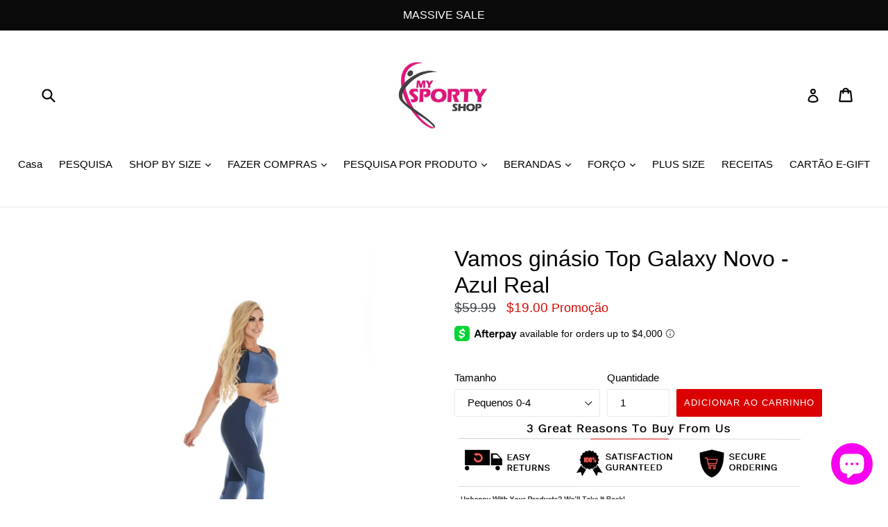

--- FILE ---
content_type: text/html; charset=utf-8
request_url: https://mysportyshop.com/pt-br/products/lets-gym-top-galaxy-new-royal-blue
body_size: 49836
content:
<!doctype html>
<!--[if IE 9]> <html class="ie9 no-js" lang="pt-BR"> <![endif]-->
<!--[if (gt IE 9)|!(IE)]><!--> <html class="no-js" lang="pt-BR"> <!--<![endif]-->
<head>
  <meta charset="utf-8">
  <meta http-equiv="X-UA-Compatible" content="IE=edge,chrome=1">
  <meta name="viewport" content="width=device-width,initial-scale=1">
  <meta name="theme-color" content="#da0000">
  <link rel="canonical" href="https://mysportyshop.com/pt-br/products/lets-gym-top-galaxy-new-royal-blue">
  <meta name="google-site-verification" content="IV7BPLESttSpBdxSWN1s4zlr4HIcuHkGQYmE3wLG59w" />
  
    <link rel="shortcut icon" href="//mysportyshop.com/cdn/shop/files/15027827_10208474543164664_7203453967250687380_n_43002556-c6d1-42dd-ab46-9a13c152ca25_32x32.jpg?v=1613712397" type="image/png">
  

  
  <title>
    Vamos ginásio Top Galaxy Novo - Azul Real - T797
    
    
    
      &ndash; MYSPORTYSHOP
    
  </title>

  
    <meta name="description" content="Se amou a Galáxia, amará a Galáxia Nova! Feito do tecido que tem o bom esticamento e o toque suave. Considerado a tendência de tecidos ondulados. Com desenhos para recortar no tecido de Galáxia querido que tem uma aparência brilhante que traz a vibração em cores, com desenhos e efeito impregnado de borracha que dá 2a a">
  

  <!-- /snippets/social-meta-tags.liquid -->
<meta property="og:site_name" content="MYSPORTYSHOP">
<meta property="og:url" content="https://mysportyshop.com/pt-br/products/lets-gym-top-galaxy-new-royal-blue">
<meta property="og:title" content="Vamos ginásio Top Galaxy Novo - Azul Real">
<meta property="og:type" content="product">
<meta property="og:description" content="Se amou a Galáxia, amará a Galáxia Nova! Feito do tecido que tem o bom esticamento e o toque suave. Considerado a tendência de tecidos ondulados. Com desenhos para recortar no tecido de Galáxia querido que tem uma aparência brilhante que traz a vibração em cores, com desenhos e efeito impregnado de borracha que dá 2a a"><meta property="og:price:amount" content="19.00">
  <meta property="og:price:currency" content="USD"><meta property="og:image" content="http://mysportyshop.com/cdn/shop/products/letsgym-InnerForce-look90_1_deddf3b1-e90d-4740-aba9-1d408f1e92bf_1024x1024.jpg?v=1552933286"><meta property="og:image" content="http://mysportyshop.com/cdn/shop/products/letsgym-InnerForce-look90_2_01929a6c-a0d0-4c81-8d10-0f3bcfa6d624_1024x1024.jpg?v=1552933291"><meta property="og:image" content="http://mysportyshop.com/cdn/shop/products/letsgym-InnerForce-look90_3_5923978c-b022-43fd-818b-9edb84fbea5f_1024x1024.jpg?v=1552933258">
<meta property="og:image:secure_url" content="https://mysportyshop.com/cdn/shop/products/letsgym-InnerForce-look90_1_deddf3b1-e90d-4740-aba9-1d408f1e92bf_1024x1024.jpg?v=1552933286"><meta property="og:image:secure_url" content="https://mysportyshop.com/cdn/shop/products/letsgym-InnerForce-look90_2_01929a6c-a0d0-4c81-8d10-0f3bcfa6d624_1024x1024.jpg?v=1552933291"><meta property="og:image:secure_url" content="https://mysportyshop.com/cdn/shop/products/letsgym-InnerForce-look90_3_5923978c-b022-43fd-818b-9edb84fbea5f_1024x1024.jpg?v=1552933258">

<meta name="twitter:site" content="@mysportyshop">
<meta name="twitter:card" content="summary_large_image">
<meta name="twitter:title" content="Vamos ginásio Top Galaxy Novo - Azul Real">
<meta name="twitter:description" content="Se amou a Galáxia, amará a Galáxia Nova! Feito do tecido que tem o bom esticamento e o toque suave. Considerado a tendência de tecidos ondulados. Com desenhos para recortar no tecido de Galáxia querido que tem uma aparência brilhante que traz a vibração em cores, com desenhos e efeito impregnado de borracha que dá 2a a">


  <link href="//mysportyshop.com/cdn/shop/t/14/assets/theme.scss.css?v=24319124309516493261703111426" rel="stylesheet" type="text/css" media="all" />
  



  <script>
    var theme = {
      strings: {
        addToCart: "Adicionar ao carrinho",
        soldOut: "Esgotado",
        unavailable: "Indisponível",
        showMore: "Ver mais",
        showLess: "Mostrar menos"
      },
      moneyFormat: "${{amount}}"
    }

    document.documentElement.className = document.documentElement.className.replace('no-js', 'js');
  </script>

  <!--[if (lte IE 9) ]><script src="//mysportyshop.com/cdn/shop/t/14/assets/match-media.min.js?v=22265819453975888031580495225" type="text/javascript"></script><![endif]-->

  

  <!--[if (gt IE 9)|!(IE)]><!--><script src="//mysportyshop.com/cdn/shop/t/14/assets/lazysizes.js?v=68441465964607740661580495225" async="async"></script><!--<![endif]-->
  <!--[if lte IE 9]><script src="//mysportyshop.com/cdn/shop/t/14/assets/lazysizes.min.js?v=3265"></script><![endif]-->

  <!--[if (gt IE 9)|!(IE)]><!--><script src="//mysportyshop.com/cdn/shop/t/14/assets/vendor.js?v=136118274122071307521580495234" defer="defer"></script><!--<![endif]-->
  <!--[if lte IE 9]><script src="//mysportyshop.com/cdn/shop/t/14/assets/vendor.js?v=136118274122071307521580495234"></script><![endif]-->

  <!--[if (gt IE 9)|!(IE)]><!--><script src="//mysportyshop.com/cdn/shop/t/14/assets/theme.js?v=1325602804883143651580495233" defer="defer"></script><!--<![endif]-->
  <!--[if lte IE 9]><script src="//mysportyshop.com/cdn/shop/t/14/assets/theme.js?v=1325602804883143651580495233"></script><![endif]-->

  <script>window.performance && window.performance.mark && window.performance.mark('shopify.content_for_header.start');</script><meta name="google-site-verification" content="8sryLTPWpPCf0-9Lbqq1QJMxFFRhZx0tPvZy0GDKBws">
<meta id="shopify-digital-wallet" name="shopify-digital-wallet" content="/22653635/digital_wallets/dialog">
<meta name="shopify-checkout-api-token" content="f08a1d2ba4800d8f0a1d17de9cf20c20">
<meta id="in-context-paypal-metadata" data-shop-id="22653635" data-venmo-supported="false" data-environment="production" data-locale="pt_BR" data-paypal-v4="true" data-currency="USD">
<link rel="alternate" hreflang="x-default" href="https://mysportyshop.com/products/lets-gym-top-galaxy-new-royal-blue">
<link rel="alternate" hreflang="en" href="https://mysportyshop.com/products/lets-gym-top-galaxy-new-royal-blue">
<link rel="alternate" hreflang="ru" href="https://mysportyshop.com/ru/products/lets-gym-top-galaxy-new-royal-blue">
<link rel="alternate" hreflang="it" href="https://mysportyshop.com/it/products/lets-gym-top-galaxy-new-royal-blue">
<link rel="alternate" hreflang="de" href="https://mysportyshop.com/de/products/lets-gym-top-galaxy-new-royal-blue">
<link rel="alternate" hreflang="fr" href="https://mysportyshop.com/fr/products/lets-gym-top-galaxy-new-royal-blue">
<link rel="alternate" hreflang="pt" href="https://mysportyshop.com/pt/products/lets-gym-top-galaxy-new-royal-blue">
<link rel="alternate" hreflang="pt-BR" href="https://mysportyshop.com/pt-br/products/lets-gym-top-galaxy-new-royal-blue">
<link rel="alternate" type="application/json+oembed" href="https://mysportyshop.com/pt-br/products/lets-gym-top-galaxy-new-royal-blue.oembed">
<script async="async" src="/checkouts/internal/preloads.js?locale=pt-BR"></script>
<link rel="preconnect" href="https://shop.app" crossorigin="anonymous">
<script async="async" src="https://shop.app/checkouts/internal/preloads.js?locale=pt-BR&shop_id=22653635" crossorigin="anonymous"></script>
<script id="apple-pay-shop-capabilities" type="application/json">{"shopId":22653635,"countryCode":"US","currencyCode":"USD","merchantCapabilities":["supports3DS"],"merchantId":"gid:\/\/shopify\/Shop\/22653635","merchantName":"MYSPORTYSHOP","requiredBillingContactFields":["postalAddress","email"],"requiredShippingContactFields":["postalAddress","email"],"shippingType":"shipping","supportedNetworks":["visa","masterCard","amex","discover","elo","jcb"],"total":{"type":"pending","label":"MYSPORTYSHOP","amount":"1.00"},"shopifyPaymentsEnabled":true,"supportsSubscriptions":true}</script>
<script id="shopify-features" type="application/json">{"accessToken":"f08a1d2ba4800d8f0a1d17de9cf20c20","betas":["rich-media-storefront-analytics"],"domain":"mysportyshop.com","predictiveSearch":true,"shopId":22653635,"locale":"pt-br"}</script>
<script>var Shopify = Shopify || {};
Shopify.shop = "mysportyshop.myshopify.com";
Shopify.locale = "pt-BR";
Shopify.currency = {"active":"USD","rate":"1.0"};
Shopify.country = "BR";
Shopify.theme = {"name":"debut[Afterpay 1-31-2020]","id":80722002001,"schema_name":"Debut","schema_version":"1.5.0","theme_store_id":796,"role":"main"};
Shopify.theme.handle = "null";
Shopify.theme.style = {"id":null,"handle":null};
Shopify.cdnHost = "mysportyshop.com/cdn";
Shopify.routes = Shopify.routes || {};
Shopify.routes.root = "/pt-br/";</script>
<script type="module">!function(o){(o.Shopify=o.Shopify||{}).modules=!0}(window);</script>
<script>!function(o){function n(){var o=[];function n(){o.push(Array.prototype.slice.apply(arguments))}return n.q=o,n}var t=o.Shopify=o.Shopify||{};t.loadFeatures=n(),t.autoloadFeatures=n()}(window);</script>
<script>
  window.ShopifyPay = window.ShopifyPay || {};
  window.ShopifyPay.apiHost = "shop.app\/pay";
  window.ShopifyPay.redirectState = null;
</script>
<script id="shop-js-analytics" type="application/json">{"pageType":"product"}</script>
<script defer="defer" async type="module" src="//mysportyshop.com/cdn/shopifycloud/shop-js/modules/v2/client.init-shop-cart-sync_IQfSDXYS.pt-BR.esm.js"></script>
<script defer="defer" async type="module" src="//mysportyshop.com/cdn/shopifycloud/shop-js/modules/v2/chunk.common_DGHD5A8P.esm.js"></script>
<script type="module">
  await import("//mysportyshop.com/cdn/shopifycloud/shop-js/modules/v2/client.init-shop-cart-sync_IQfSDXYS.pt-BR.esm.js");
await import("//mysportyshop.com/cdn/shopifycloud/shop-js/modules/v2/chunk.common_DGHD5A8P.esm.js");

  window.Shopify.SignInWithShop?.initShopCartSync?.({"fedCMEnabled":true,"windoidEnabled":true});

</script>
<script>
  window.Shopify = window.Shopify || {};
  if (!window.Shopify.featureAssets) window.Shopify.featureAssets = {};
  window.Shopify.featureAssets['shop-js'] = {"shop-cart-sync":["modules/v2/client.shop-cart-sync_YL1Gk5-X.pt-BR.esm.js","modules/v2/chunk.common_DGHD5A8P.esm.js"],"init-fed-cm":["modules/v2/client.init-fed-cm_FniE0OFs.pt-BR.esm.js","modules/v2/chunk.common_DGHD5A8P.esm.js"],"shop-button":["modules/v2/client.shop-button_wIpjau_u.pt-BR.esm.js","modules/v2/chunk.common_DGHD5A8P.esm.js"],"init-windoid":["modules/v2/client.init-windoid_D42N0rt6.pt-BR.esm.js","modules/v2/chunk.common_DGHD5A8P.esm.js"],"shop-cash-offers":["modules/v2/client.shop-cash-offers_DnAdwIbP.pt-BR.esm.js","modules/v2/chunk.common_DGHD5A8P.esm.js","modules/v2/chunk.modal_BaHHwQSx.esm.js"],"shop-toast-manager":["modules/v2/client.shop-toast-manager_-GBBT5vQ.pt-BR.esm.js","modules/v2/chunk.common_DGHD5A8P.esm.js"],"init-shop-email-lookup-coordinator":["modules/v2/client.init-shop-email-lookup-coordinator_CH_0hrO-.pt-BR.esm.js","modules/v2/chunk.common_DGHD5A8P.esm.js"],"pay-button":["modules/v2/client.pay-button_D7SjeSql.pt-BR.esm.js","modules/v2/chunk.common_DGHD5A8P.esm.js"],"avatar":["modules/v2/client.avatar_BTnouDA3.pt-BR.esm.js"],"init-shop-cart-sync":["modules/v2/client.init-shop-cart-sync_IQfSDXYS.pt-BR.esm.js","modules/v2/chunk.common_DGHD5A8P.esm.js"],"shop-login-button":["modules/v2/client.shop-login-button_CuM8dZWj.pt-BR.esm.js","modules/v2/chunk.common_DGHD5A8P.esm.js","modules/v2/chunk.modal_BaHHwQSx.esm.js"],"init-customer-accounts-sign-up":["modules/v2/client.init-customer-accounts-sign-up_C4Y1aXmX.pt-BR.esm.js","modules/v2/client.shop-login-button_CuM8dZWj.pt-BR.esm.js","modules/v2/chunk.common_DGHD5A8P.esm.js","modules/v2/chunk.modal_BaHHwQSx.esm.js"],"init-shop-for-new-customer-accounts":["modules/v2/client.init-shop-for-new-customer-accounts_aMUniCVb.pt-BR.esm.js","modules/v2/client.shop-login-button_CuM8dZWj.pt-BR.esm.js","modules/v2/chunk.common_DGHD5A8P.esm.js","modules/v2/chunk.modal_BaHHwQSx.esm.js"],"init-customer-accounts":["modules/v2/client.init-customer-accounts_CFULNd_5.pt-BR.esm.js","modules/v2/client.shop-login-button_CuM8dZWj.pt-BR.esm.js","modules/v2/chunk.common_DGHD5A8P.esm.js","modules/v2/chunk.modal_BaHHwQSx.esm.js"],"shop-follow-button":["modules/v2/client.shop-follow-button_CHkDC2qj.pt-BR.esm.js","modules/v2/chunk.common_DGHD5A8P.esm.js","modules/v2/chunk.modal_BaHHwQSx.esm.js"],"lead-capture":["modules/v2/client.lead-capture_BgoPpEdx.pt-BR.esm.js","modules/v2/chunk.common_DGHD5A8P.esm.js","modules/v2/chunk.modal_BaHHwQSx.esm.js"],"checkout-modal":["modules/v2/client.checkout-modal_BCYC15zr.pt-BR.esm.js","modules/v2/chunk.common_DGHD5A8P.esm.js","modules/v2/chunk.modal_BaHHwQSx.esm.js"],"shop-login":["modules/v2/client.shop-login_BDLF9jTx.pt-BR.esm.js","modules/v2/chunk.common_DGHD5A8P.esm.js","modules/v2/chunk.modal_BaHHwQSx.esm.js"],"payment-terms":["modules/v2/client.payment-terms_DKr5YAuZ.pt-BR.esm.js","modules/v2/chunk.common_DGHD5A8P.esm.js","modules/v2/chunk.modal_BaHHwQSx.esm.js"]};
</script>
<script>(function() {
  var isLoaded = false;
  function asyncLoad() {
    if (isLoaded) return;
    isLoaded = true;
    var urls = ["https:\/\/ecommplugins-scripts.trustpilot.com\/v2.1\/js\/header.min.js?settings=eyJrZXkiOiJxM1dFcGtzV0RHdXYyUkxBIn0=\u0026shop=mysportyshop.myshopify.com","https:\/\/ecommplugins-trustboxsettings.trustpilot.com\/mysportyshop.myshopify.com.js?settings=1582560470383\u0026shop=mysportyshop.myshopify.com","https:\/\/easygdpr.b-cdn.net\/v\/1553540745\/gdpr.min.js?shop=mysportyshop.myshopify.com","https:\/\/size-guides.esc-apps-cdn.com\/1739195453-app.mysportyshop.myshopify.com.js?shop=mysportyshop.myshopify.com"];
    for (var i = 0; i < urls.length; i++) {
      var s = document.createElement('script');
      s.type = 'text/javascript';
      s.async = true;
      s.src = urls[i];
      var x = document.getElementsByTagName('script')[0];
      x.parentNode.insertBefore(s, x);
    }
  };
  if(window.attachEvent) {
    window.attachEvent('onload', asyncLoad);
  } else {
    window.addEventListener('load', asyncLoad, false);
  }
})();</script>
<script id="__st">var __st={"a":22653635,"offset":-18000,"reqid":"bb02edb1-91bb-40ff-8406-e0e9d7a73d10-1769019019","pageurl":"mysportyshop.com\/pt-br\/products\/lets-gym-top-galaxy-new-royal-blue","u":"697659b030c1","p":"product","rtyp":"product","rid":2751246106705};</script>
<script>window.ShopifyPaypalV4VisibilityTracking = true;</script>
<script id="captcha-bootstrap">!function(){'use strict';const t='contact',e='account',n='new_comment',o=[[t,t],['blogs',n],['comments',n],[t,'customer']],c=[[e,'customer_login'],[e,'guest_login'],[e,'recover_customer_password'],[e,'create_customer']],r=t=>t.map((([t,e])=>`form[action*='/${t}']:not([data-nocaptcha='true']) input[name='form_type'][value='${e}']`)).join(','),a=t=>()=>t?[...document.querySelectorAll(t)].map((t=>t.form)):[];function s(){const t=[...o],e=r(t);return a(e)}const i='password',u='form_key',d=['recaptcha-v3-token','g-recaptcha-response','h-captcha-response',i],f=()=>{try{return window.sessionStorage}catch{return}},m='__shopify_v',_=t=>t.elements[u];function p(t,e,n=!1){try{const o=window.sessionStorage,c=JSON.parse(o.getItem(e)),{data:r}=function(t){const{data:e,action:n}=t;return t[m]||n?{data:e,action:n}:{data:t,action:n}}(c);for(const[e,n]of Object.entries(r))t.elements[e]&&(t.elements[e].value=n);n&&o.removeItem(e)}catch(o){console.error('form repopulation failed',{error:o})}}const l='form_type',E='cptcha';function T(t){t.dataset[E]=!0}const w=window,h=w.document,L='Shopify',v='ce_forms',y='captcha';let A=!1;((t,e)=>{const n=(g='f06e6c50-85a8-45c8-87d0-21a2b65856fe',I='https://cdn.shopify.com/shopifycloud/storefront-forms-hcaptcha/ce_storefront_forms_captcha_hcaptcha.v1.5.2.iife.js',D={infoText:'Protegido por hCaptcha',privacyText:'Privacidade',termsText:'Termos'},(t,e,n)=>{const o=w[L][v],c=o.bindForm;if(c)return c(t,g,e,D).then(n);var r;o.q.push([[t,g,e,D],n]),r=I,A||(h.body.append(Object.assign(h.createElement('script'),{id:'captcha-provider',async:!0,src:r})),A=!0)});var g,I,D;w[L]=w[L]||{},w[L][v]=w[L][v]||{},w[L][v].q=[],w[L][y]=w[L][y]||{},w[L][y].protect=function(t,e){n(t,void 0,e),T(t)},Object.freeze(w[L][y]),function(t,e,n,w,h,L){const[v,y,A,g]=function(t,e,n){const i=e?o:[],u=t?c:[],d=[...i,...u],f=r(d),m=r(i),_=r(d.filter((([t,e])=>n.includes(e))));return[a(f),a(m),a(_),s()]}(w,h,L),I=t=>{const e=t.target;return e instanceof HTMLFormElement?e:e&&e.form},D=t=>v().includes(t);t.addEventListener('submit',(t=>{const e=I(t);if(!e)return;const n=D(e)&&!e.dataset.hcaptchaBound&&!e.dataset.recaptchaBound,o=_(e),c=g().includes(e)&&(!o||!o.value);(n||c)&&t.preventDefault(),c&&!n&&(function(t){try{if(!f())return;!function(t){const e=f();if(!e)return;const n=_(t);if(!n)return;const o=n.value;o&&e.removeItem(o)}(t);const e=Array.from(Array(32),(()=>Math.random().toString(36)[2])).join('');!function(t,e){_(t)||t.append(Object.assign(document.createElement('input'),{type:'hidden',name:u})),t.elements[u].value=e}(t,e),function(t,e){const n=f();if(!n)return;const o=[...t.querySelectorAll(`input[type='${i}']`)].map((({name:t})=>t)),c=[...d,...o],r={};for(const[a,s]of new FormData(t).entries())c.includes(a)||(r[a]=s);n.setItem(e,JSON.stringify({[m]:1,action:t.action,data:r}))}(t,e)}catch(e){console.error('failed to persist form',e)}}(e),e.submit())}));const S=(t,e)=>{t&&!t.dataset[E]&&(n(t,e.some((e=>e===t))),T(t))};for(const o of['focusin','change'])t.addEventListener(o,(t=>{const e=I(t);D(e)&&S(e,y())}));const B=e.get('form_key'),M=e.get(l),P=B&&M;t.addEventListener('DOMContentLoaded',(()=>{const t=y();if(P)for(const e of t)e.elements[l].value===M&&p(e,B);[...new Set([...A(),...v().filter((t=>'true'===t.dataset.shopifyCaptcha))])].forEach((e=>S(e,t)))}))}(h,new URLSearchParams(w.location.search),n,t,e,['guest_login'])})(!0,!0)}();</script>
<script integrity="sha256-4kQ18oKyAcykRKYeNunJcIwy7WH5gtpwJnB7kiuLZ1E=" data-source-attribution="shopify.loadfeatures" defer="defer" src="//mysportyshop.com/cdn/shopifycloud/storefront/assets/storefront/load_feature-a0a9edcb.js" crossorigin="anonymous"></script>
<script crossorigin="anonymous" defer="defer" src="//mysportyshop.com/cdn/shopifycloud/storefront/assets/shopify_pay/storefront-65b4c6d7.js?v=20250812"></script>
<script data-source-attribution="shopify.dynamic_checkout.dynamic.init">var Shopify=Shopify||{};Shopify.PaymentButton=Shopify.PaymentButton||{isStorefrontPortableWallets:!0,init:function(){window.Shopify.PaymentButton.init=function(){};var t=document.createElement("script");t.src="https://mysportyshop.com/cdn/shopifycloud/portable-wallets/latest/portable-wallets.pt-br.js",t.type="module",document.head.appendChild(t)}};
</script>
<script data-source-attribution="shopify.dynamic_checkout.buyer_consent">
  function portableWalletsHideBuyerConsent(e){var t=document.getElementById("shopify-buyer-consent"),n=document.getElementById("shopify-subscription-policy-button");t&&n&&(t.classList.add("hidden"),t.setAttribute("aria-hidden","true"),n.removeEventListener("click",e))}function portableWalletsShowBuyerConsent(e){var t=document.getElementById("shopify-buyer-consent"),n=document.getElementById("shopify-subscription-policy-button");t&&n&&(t.classList.remove("hidden"),t.removeAttribute("aria-hidden"),n.addEventListener("click",e))}window.Shopify?.PaymentButton&&(window.Shopify.PaymentButton.hideBuyerConsent=portableWalletsHideBuyerConsent,window.Shopify.PaymentButton.showBuyerConsent=portableWalletsShowBuyerConsent);
</script>
<script data-source-attribution="shopify.dynamic_checkout.cart.bootstrap">document.addEventListener("DOMContentLoaded",(function(){function t(){return document.querySelector("shopify-accelerated-checkout-cart, shopify-accelerated-checkout")}if(t())Shopify.PaymentButton.init();else{new MutationObserver((function(e,n){t()&&(Shopify.PaymentButton.init(),n.disconnect())})).observe(document.body,{childList:!0,subtree:!0})}}));
</script>
<link id="shopify-accelerated-checkout-styles" rel="stylesheet" media="screen" href="https://mysportyshop.com/cdn/shopifycloud/portable-wallets/latest/accelerated-checkout-backwards-compat.css" crossorigin="anonymous">
<style id="shopify-accelerated-checkout-cart">
        #shopify-buyer-consent {
  margin-top: 1em;
  display: inline-block;
  width: 100%;
}

#shopify-buyer-consent.hidden {
  display: none;
}

#shopify-subscription-policy-button {
  background: none;
  border: none;
  padding: 0;
  text-decoration: underline;
  font-size: inherit;
  cursor: pointer;
}

#shopify-subscription-policy-button::before {
  box-shadow: none;
}

      </style>

<script>window.performance && window.performance.mark && window.performance.mark('shopify.content_for_header.end');</script>
<meta name="locale-bar--browsing-context-suggestions-url" content="/pt-br/browsing_context_suggestions">
<meta name="locale-bar--current-language" content="pt-BR">
<meta name="locale-bar--current-currency" content="USD">




<link href="//mysportyshop.com/cdn/shop/t/14/assets/globo.alsobought.css?v=102944773435689283341580495223" rel="stylesheet" type="text/css" media="all" /><script src="//mysportyshop.com/cdn/shop/t/14/assets/globo.alsobought.js?v=130826304341543698051580495223" type="text/javascript"></script><script>
  var globoAlsoBought = new globoAlsoBought({
    apiUrl: "https://related-products.globosoftware.net/v1/api",
    shop: "mysportyshop.myshopify.com",
    
    product: {
      vendor: "Let's Gym",
      product_type: "Top",
      collection: 162295906385    },
    
    shuffle: {
      recommendations: true,
      bought_together: true,
  	},
    recommendations_product_enable: true,
    bought_together_enable: true,
    recommendations_cart_enable: true,
    moneyFormat: "${{amount}}",
    page: "product",
    productIds: [2751246106705],
    no_image_url: "https://cdn.shopify.com/s/images/admin/no-image-large.gif",
    redirect: true,
    trans: {
        'added': "Added to cart",
        'added_selected_to_cart': "Added selected to cart",
        'sale': "Sale",
        'this_item': "This item",
    }
  });
  globoAlsoBought.init();
</script>


<script id="RecommendationsTemplate" type="template/html">
  <div id="recommendations" class="ga-products-box ga-products-box_1">
        <h2 class="text-center">Customers Who Bought This Product Also Bought</h2>
        <div class="ga-products-carousel-wrapper">
      <ul class="ga-products-carousel owl-carousel">{{productItems}}</ul>
    </div>
  </div>
</script>
<script id="RecommendationsItem" type="template/html">
<li class="ga-product" data-product-id="{{productId}}">
  <a target="_blank" href="{{productUrl}}">
    {{productLabel}}    <div class="ga-product_image" style="background-image: url({{productImage}});"></div>
  </a>
  <p class="ga-product_title">{{productTitle}}</p>
    <select name="id" class="ga-product_variant_select {{selectClass}}">
  	{{productOptions}}  </select>
    <span class="ga-product_price-container">
    {{productPrice}}    {{productComparePrice}}  </span>
      <button class="ga-product_addtocart" type="button">Add to cart</button>
  </li>
</script>

<script id="BoughtTogetherTemplate" type="template/html">
  <div id="bought_together" class="ga-products-box ga-products-box_2">
        <h2 class="text-left">FREQUENTLY BOUGHT TOGETHER</h2>
        <div class="ga-products-list">
      {{productImages}}      <div class="ga-product-form">
        Total Price: <span class="ga-product_price ga-product_totalprice">{{totalPrice}}</span>
        <button class="ga-addalltocart" type="button">Add selected to cart</button>
      </div>
    </div>
    <ul class="ga-products-input">
      {{productItems}}    </ul>
  </div>
</script>
<script id="BoughtTogetherItemImage" type="template/html">
<div class="ga-product" id="ga-product_{{productId}}">
  <a target="_blank" href="{{productUrl}}">
    {{productLabel}}    <div class="ga-product_image" style="background-image: url({{productImage}});"></div>
  </a>
</div>
</script>
<script id="BoughtTogetherItem" type="template/html">
  <li>
    <input class="selectedItem" type="checkbox" checked value="{{productId}}">
    <a class="ga-product_title" target="_blank" href="{{productUrl}}">{{productTitle}}</a>
    <div class="ga-product_variants-container {{selectClass}}">
      <select name="id[]" class="ga-product_variant_select">
          {{productOptions}}      </select>
    </div>
        <span class="ga-product_price-container">
      {{productPrice}}      {{productComparePrice}}    </span>
      </li>
</script>





<meta name="p:domain_verify" content="f42ba123ad73dd6a883cd0ffdccd7ec1"/>















<!-- BeginShopPopAddon --><script>  Shopify.shopPopSettings = {"proof_enabled":true,"proof_show_add_to_cart":true,"proof_mobile_enabled":true,"proof_mobile_position":"Bottom","proof_desktop_position":"Bottom Left","proof_show_on_product_page":true,"proof_hide_notification_after":30,"proof_display_time":6,"proof_interval_time":6,"proof_order_random":false,"proof_fetch_count":30,"proof_cycle":true,"proof_anonymize":true,"proof_anonymize_text":"","proof_hours_before_obscure":48,"proof_sequential":true,"proof_top":10,"proof_left":10,"proof_right":10,"proof_bottom":10,"proof_background_color":"#FFFFFF","proof_font_color":"#000000","proof_custom_css":null,"proof_border_radius":30,"proof_first_interval_time":3,"proof_locale":"en"};</script><!-- EndShopPopAddon -->
<script src="//mysportyshop.com/cdn/shopifycloud/storefront/assets/themes_support/option_selection-b017cd28.js" type="text/javascript"></script><script>
  var raQuickshopConfig = {
    moneyFormat: "${{amount}}",
    collectionUrl: null,
    settings: JSON.parse({"charge":false,"onetime":false,"desktop":{"disabled":"0","event":"message","button":{"position":"center","display":"hover","style":"1","fullwidth":"0"}},"mobile":{"disabled":"0","event":"message","button":{"position":"center","display":"hover","style":"1","fullwidth":"0"}},"texts":{"quick_view":"Quick view","add_to_cart":"Add to cart","pre_order":"Pre order","unavailable":"Unavailable","sold_out":"This item is currently sold out","incoming":"Sold out due to high demand. Estimated to ship on {{ date }}","in_stock":"In stock","out_of_stock":"Out of stock","sale":"Sale","added_to_cart":"{{ product.title }} has been added to your cart.","view_cart":"View cart","product_details":"Go to product page","show_more":"Show more","show_less":"Show less","sku":"SKU","type":"Type","vendor":"Vendor","collections":"Collections","tags":"Tags","share":"Share","date_format":"%B %d, %Y"},"popup":{"font":"","pattern":"16","customized":{"enabled":"0","color":"#ffffff","background":"#00c9b7"},"animation":"1","title_size":"basic","width":"80","width_unit":"%","catalog":{"enabled":"0","remove_price":"0"},"image":{"disabled":"0","width":"40","width_unit":"%","ratio":"75","zoom":"1","lightbox":{"enabled":"1","label":"Zoom","position":"bottom_right"},"thumnails":{"enabled":"1","position":"bottom_left","vertical":"0","dots":"1"},"controls":"1"},"review":"product-reviews","desc_height":"80","view_more":"1","swatches":"1","label_disabled":"0","qty_disabled":"0","pre_order":"1","payment_button":"1","sku":"1","type":"1","vendor":"1","collections":"1","tags":"1"},"button":{"font":"","pattern":"0","customized":{"enabled":"0","color":"#ffffff","background":"#7ab55c"},"animation":"zoomin","type":"basic","size":"basic","radius":"3"},"upsell":{"announcement":{"enabled":"0","color":"#843437","background":"#fad0c4","message":"Announce something here","link":""},"notify_me":{"enabled":"0","texts":{"title":"Want us to email you when this becomes available?","placeholder":"Enter you email address","button":"Email me","body":"Please notify me when {{ product.title }} becomes available.","success":"Thanks! We will notify you when this product becomes available!","error":"Please provide a valid email address."}},"recommendations":{"enabled":"0","heading":"You may also like","vendor":"1","button":{"enabled":"1","label":"Quick view","quick_view":"1"}},"sale_badge":{"label":{"enabled":"0","text":"Sale","position":"top_right","color":"#ffffff","background":"#ff4e6f"},"saved":{"enabled":"0","percentage":"0","text":"Save","color":"#ff4e6f"}},"share_buttons":{"enabled":"0","facebook":{"enabled":"1","label":"Share on Facebook"},"twitter":{"enabled":"1","label":"Tweet on Twitter"},"pinterest":{"enabled":"1","label":"Pin on Pinterest"}},"stock_countdown":{"enabled":"0","color":"#00c9b7","background":"#f2f2f8","message":"Hurry, only {{ count }} items left in stock!","simulation":{"enabled":"1","minimum":"10","maximum":"40"}},"total_sales":{"enabled":"0","minimum_qty":"5","maximum_qty":"20","minimum_time":"4","maximum_time":"24","color":"#da4343","message":"{{ count }} sold in last {{ time }} hours."},"visitor_counter":{"enabled":"0","maximum":"120","interval":"2","color":"#da4343","message":"{{ count }} visitors are looking this product!"}},"other":{"cart_count":"#CartCount [data-cart-count], .btn__cart .icon, #CartCount, #cartCount, .cart-toggle .cart-count, .cart-page-link .cart-count","cart_total":""},"general":{"disable":"0","disable_pc":"0","disable_mb":"0","position":"center","display":"hover","font":"inherit","catalog_mode":"0","inout_stock":"1","sale_percentages":"1","template":"10","style":"1","effect":"zoomin"},"color":{"main":"#f3a5df","text":"#0f0f0f","bground":"#ffffff","price":"#000000","price_compare":"#f60404","button_color":"#fefefe","button_bground":"#2b74f9","addcart_color":"#f9d2f4","addcart_bground":"#f609cc"},"translation":{"quick_shop":"Quick view","add_to_cart":"Add to Cart","sold_out":"Sold out","unavailable":"Sorry, this product is unavailable. Please choose a different combination.","in_stock":"In stock","out_stock":"Out of stock","sale":"Sale!"}}),
    photoSwipe: true,
    cssUrl: 'https://cdn.shopify.com/s/files/1/0184/4255/1360/files/quickshop.css?15567645151439736630',
  }
</script>
<script async src="https://apphero.co/assets/script_tags/752243.js"></script><script src='https://affilo.io/libs/affiliate.lib.js'></script> 
 <script>var scaaffCheck = false;</script>
<script src="//mysportyshop.com/cdn/shop/t/14/assets/sca_affiliate.js?v=120665470371738542571595454873" type="text/javascript"></script>
  
<script>
!function (w, d, t) {
  w.TiktokAnalyticsObject=t;var ttq=w[t]=w[t]||[];ttq.methods=["page","track","identify","instances","debug","on","off","once","ready","alias","group","enableCookie","disableCookie"],ttq.setAndDefer=function(t,e){t[e]=function(){t.push([e].concat(Array.prototype.slice.call(arguments,0)))}};for(var i=0;i<ttq.methods.length;i++)ttq.setAndDefer(ttq,ttq.methods[i]);ttq.instance=function(t){for(var e=ttq._i[t]||[],n=0;n<ttq.methods.length;n++)ttq.setAndDefer(e,ttq.methods[n]);return e},ttq.load=function(e,n){var i="https://analytics.tiktok.com/i18n/pixel/events.js";ttq._i=ttq._i||{},ttq._i[e]=[],ttq._i[e]._u=i,ttq._t=ttq._t||{},ttq._t[e]=+new Date,ttq._o=ttq._o||{},ttq._o[e]=n||{};var o=document.createElement("script");o.type="text/javascript",o.async=!0,o.src=i+"?sdkid="+e+"&lib="+t;var a=document.getElementsByTagName("script")[0];a.parentNode.insertBefore(o,a)};


  ttq.load('C1IV26PT0U322RQPVJD0');
  ttq.page();
}(window, document, 'ttq');
</script>

  

  

  

  
    <script type="text/javascript">
      try {
        window.EasyGdprSettings = "{\"cookie_banner\":true,\"cookie_banner_cookiename\":\"\",\"cookie_banner_settings\":{\"restrict_eu\":true,\"pp_url\":\"https:\/\/mysportyshop.com\/pages\/privacy-policy\",\"button_text_color\":{},\"button_color\":{\"opacity\":1,\"hexcode\":\"#f0ff00\"},\"banner_color\":{\"hexcode\":\"#f805ea\",\"opacity\":1},\"banner_text_color\":{\"opacity\":1,\"hexcode\":\"#ffdddd\"},\"size\":\"xxsmall\",\"layout\":\"block\"},\"current_theme\":\"debut\",\"custom_button_position\":\"\",\"eg_display\":[\"footer\",\"login\",\"account\"],\"enabled\":true,\"restrict_eu\":true,\"texts\":{}}";
      } catch (error) {}
    </script>
  



<script src="https://cdn.shopify.com/extensions/e8878072-2f6b-4e89-8082-94b04320908d/inbox-1254/assets/inbox-chat-loader.js" type="text/javascript" defer="defer"></script>
<link href="https://monorail-edge.shopifysvc.com" rel="dns-prefetch">
<script>(function(){if ("sendBeacon" in navigator && "performance" in window) {try {var session_token_from_headers = performance.getEntriesByType('navigation')[0].serverTiming.find(x => x.name == '_s').description;} catch {var session_token_from_headers = undefined;}var session_cookie_matches = document.cookie.match(/_shopify_s=([^;]*)/);var session_token_from_cookie = session_cookie_matches && session_cookie_matches.length === 2 ? session_cookie_matches[1] : "";var session_token = session_token_from_headers || session_token_from_cookie || "";function handle_abandonment_event(e) {var entries = performance.getEntries().filter(function(entry) {return /monorail-edge.shopifysvc.com/.test(entry.name);});if (!window.abandonment_tracked && entries.length === 0) {window.abandonment_tracked = true;var currentMs = Date.now();var navigation_start = performance.timing.navigationStart;var payload = {shop_id: 22653635,url: window.location.href,navigation_start,duration: currentMs - navigation_start,session_token,page_type: "product"};window.navigator.sendBeacon("https://monorail-edge.shopifysvc.com/v1/produce", JSON.stringify({schema_id: "online_store_buyer_site_abandonment/1.1",payload: payload,metadata: {event_created_at_ms: currentMs,event_sent_at_ms: currentMs}}));}}window.addEventListener('pagehide', handle_abandonment_event);}}());</script>
<script id="web-pixels-manager-setup">(function e(e,d,r,n,o){if(void 0===o&&(o={}),!Boolean(null===(a=null===(i=window.Shopify)||void 0===i?void 0:i.analytics)||void 0===a?void 0:a.replayQueue)){var i,a;window.Shopify=window.Shopify||{};var t=window.Shopify;t.analytics=t.analytics||{};var s=t.analytics;s.replayQueue=[],s.publish=function(e,d,r){return s.replayQueue.push([e,d,r]),!0};try{self.performance.mark("wpm:start")}catch(e){}var l=function(){var e={modern:/Edge?\/(1{2}[4-9]|1[2-9]\d|[2-9]\d{2}|\d{4,})\.\d+(\.\d+|)|Firefox\/(1{2}[4-9]|1[2-9]\d|[2-9]\d{2}|\d{4,})\.\d+(\.\d+|)|Chrom(ium|e)\/(9{2}|\d{3,})\.\d+(\.\d+|)|(Maci|X1{2}).+ Version\/(15\.\d+|(1[6-9]|[2-9]\d|\d{3,})\.\d+)([,.]\d+|)( \(\w+\)|)( Mobile\/\w+|) Safari\/|Chrome.+OPR\/(9{2}|\d{3,})\.\d+\.\d+|(CPU[ +]OS|iPhone[ +]OS|CPU[ +]iPhone|CPU IPhone OS|CPU iPad OS)[ +]+(15[._]\d+|(1[6-9]|[2-9]\d|\d{3,})[._]\d+)([._]\d+|)|Android:?[ /-](13[3-9]|1[4-9]\d|[2-9]\d{2}|\d{4,})(\.\d+|)(\.\d+|)|Android.+Firefox\/(13[5-9]|1[4-9]\d|[2-9]\d{2}|\d{4,})\.\d+(\.\d+|)|Android.+Chrom(ium|e)\/(13[3-9]|1[4-9]\d|[2-9]\d{2}|\d{4,})\.\d+(\.\d+|)|SamsungBrowser\/([2-9]\d|\d{3,})\.\d+/,legacy:/Edge?\/(1[6-9]|[2-9]\d|\d{3,})\.\d+(\.\d+|)|Firefox\/(5[4-9]|[6-9]\d|\d{3,})\.\d+(\.\d+|)|Chrom(ium|e)\/(5[1-9]|[6-9]\d|\d{3,})\.\d+(\.\d+|)([\d.]+$|.*Safari\/(?![\d.]+ Edge\/[\d.]+$))|(Maci|X1{2}).+ Version\/(10\.\d+|(1[1-9]|[2-9]\d|\d{3,})\.\d+)([,.]\d+|)( \(\w+\)|)( Mobile\/\w+|) Safari\/|Chrome.+OPR\/(3[89]|[4-9]\d|\d{3,})\.\d+\.\d+|(CPU[ +]OS|iPhone[ +]OS|CPU[ +]iPhone|CPU IPhone OS|CPU iPad OS)[ +]+(10[._]\d+|(1[1-9]|[2-9]\d|\d{3,})[._]\d+)([._]\d+|)|Android:?[ /-](13[3-9]|1[4-9]\d|[2-9]\d{2}|\d{4,})(\.\d+|)(\.\d+|)|Mobile Safari.+OPR\/([89]\d|\d{3,})\.\d+\.\d+|Android.+Firefox\/(13[5-9]|1[4-9]\d|[2-9]\d{2}|\d{4,})\.\d+(\.\d+|)|Android.+Chrom(ium|e)\/(13[3-9]|1[4-9]\d|[2-9]\d{2}|\d{4,})\.\d+(\.\d+|)|Android.+(UC? ?Browser|UCWEB|U3)[ /]?(15\.([5-9]|\d{2,})|(1[6-9]|[2-9]\d|\d{3,})\.\d+)\.\d+|SamsungBrowser\/(5\.\d+|([6-9]|\d{2,})\.\d+)|Android.+MQ{2}Browser\/(14(\.(9|\d{2,})|)|(1[5-9]|[2-9]\d|\d{3,})(\.\d+|))(\.\d+|)|K[Aa][Ii]OS\/(3\.\d+|([4-9]|\d{2,})\.\d+)(\.\d+|)/},d=e.modern,r=e.legacy,n=navigator.userAgent;return n.match(d)?"modern":n.match(r)?"legacy":"unknown"}(),u="modern"===l?"modern":"legacy",c=(null!=n?n:{modern:"",legacy:""})[u],f=function(e){return[e.baseUrl,"/wpm","/b",e.hashVersion,"modern"===e.buildTarget?"m":"l",".js"].join("")}({baseUrl:d,hashVersion:r,buildTarget:u}),m=function(e){var d=e.version,r=e.bundleTarget,n=e.surface,o=e.pageUrl,i=e.monorailEndpoint;return{emit:function(e){var a=e.status,t=e.errorMsg,s=(new Date).getTime(),l=JSON.stringify({metadata:{event_sent_at_ms:s},events:[{schema_id:"web_pixels_manager_load/3.1",payload:{version:d,bundle_target:r,page_url:o,status:a,surface:n,error_msg:t},metadata:{event_created_at_ms:s}}]});if(!i)return console&&console.warn&&console.warn("[Web Pixels Manager] No Monorail endpoint provided, skipping logging."),!1;try{return self.navigator.sendBeacon.bind(self.navigator)(i,l)}catch(e){}var u=new XMLHttpRequest;try{return u.open("POST",i,!0),u.setRequestHeader("Content-Type","text/plain"),u.send(l),!0}catch(e){return console&&console.warn&&console.warn("[Web Pixels Manager] Got an unhandled error while logging to Monorail."),!1}}}}({version:r,bundleTarget:l,surface:e.surface,pageUrl:self.location.href,monorailEndpoint:e.monorailEndpoint});try{o.browserTarget=l,function(e){var d=e.src,r=e.async,n=void 0===r||r,o=e.onload,i=e.onerror,a=e.sri,t=e.scriptDataAttributes,s=void 0===t?{}:t,l=document.createElement("script"),u=document.querySelector("head"),c=document.querySelector("body");if(l.async=n,l.src=d,a&&(l.integrity=a,l.crossOrigin="anonymous"),s)for(var f in s)if(Object.prototype.hasOwnProperty.call(s,f))try{l.dataset[f]=s[f]}catch(e){}if(o&&l.addEventListener("load",o),i&&l.addEventListener("error",i),u)u.appendChild(l);else{if(!c)throw new Error("Did not find a head or body element to append the script");c.appendChild(l)}}({src:f,async:!0,onload:function(){if(!function(){var e,d;return Boolean(null===(d=null===(e=window.Shopify)||void 0===e?void 0:e.analytics)||void 0===d?void 0:d.initialized)}()){var d=window.webPixelsManager.init(e)||void 0;if(d){var r=window.Shopify.analytics;r.replayQueue.forEach((function(e){var r=e[0],n=e[1],o=e[2];d.publishCustomEvent(r,n,o)})),r.replayQueue=[],r.publish=d.publishCustomEvent,r.visitor=d.visitor,r.initialized=!0}}},onerror:function(){return m.emit({status:"failed",errorMsg:"".concat(f," has failed to load")})},sri:function(e){var d=/^sha384-[A-Za-z0-9+/=]+$/;return"string"==typeof e&&d.test(e)}(c)?c:"",scriptDataAttributes:o}),m.emit({status:"loading"})}catch(e){m.emit({status:"failed",errorMsg:(null==e?void 0:e.message)||"Unknown error"})}}})({shopId: 22653635,storefrontBaseUrl: "https://mysportyshop.com",extensionsBaseUrl: "https://extensions.shopifycdn.com/cdn/shopifycloud/web-pixels-manager",monorailEndpoint: "https://monorail-edge.shopifysvc.com/unstable/produce_batch",surface: "storefront-renderer",enabledBetaFlags: ["2dca8a86"],webPixelsConfigList: [{"id":"165478709","configuration":"{\"tagID\":\"2613018811770\"}","eventPayloadVersion":"v1","runtimeContext":"STRICT","scriptVersion":"18031546ee651571ed29edbe71a3550b","type":"APP","apiClientId":3009811,"privacyPurposes":["ANALYTICS","MARKETING","SALE_OF_DATA"],"dataSharingAdjustments":{"protectedCustomerApprovalScopes":["read_customer_address","read_customer_email","read_customer_name","read_customer_personal_data","read_customer_phone"]}},{"id":"133103925","eventPayloadVersion":"v1","runtimeContext":"LAX","scriptVersion":"1","type":"CUSTOM","privacyPurposes":["MARKETING"],"name":"Meta pixel (migrated)"},{"id":"140476725","eventPayloadVersion":"v1","runtimeContext":"LAX","scriptVersion":"1","type":"CUSTOM","privacyPurposes":["ANALYTICS"],"name":"Google Analytics tag (migrated)"},{"id":"shopify-app-pixel","configuration":"{}","eventPayloadVersion":"v1","runtimeContext":"STRICT","scriptVersion":"0450","apiClientId":"shopify-pixel","type":"APP","privacyPurposes":["ANALYTICS","MARKETING"]},{"id":"shopify-custom-pixel","eventPayloadVersion":"v1","runtimeContext":"LAX","scriptVersion":"0450","apiClientId":"shopify-pixel","type":"CUSTOM","privacyPurposes":["ANALYTICS","MARKETING"]}],isMerchantRequest: false,initData: {"shop":{"name":"MYSPORTYSHOP","paymentSettings":{"currencyCode":"USD"},"myshopifyDomain":"mysportyshop.myshopify.com","countryCode":"US","storefrontUrl":"https:\/\/mysportyshop.com\/pt-br"},"customer":null,"cart":null,"checkout":null,"productVariants":[{"price":{"amount":19.0,"currencyCode":"USD"},"product":{"title":"Vamos ginásio Top Galaxy Novo - Azul Real","vendor":"Let's Gym","id":"2751246106705","untranslatedTitle":"Vamos ginásio Top Galaxy Novo - Azul Real","url":"\/pt-br\/products\/lets-gym-top-galaxy-new-royal-blue","type":"Top"},"id":"22347595153489","image":{"src":"\/\/mysportyshop.com\/cdn\/shop\/products\/letsgym-InnerForce-look90_2_01929a6c-a0d0-4c81-8d10-0f3bcfa6d624.jpg?v=1552933291"},"sku":"T797","title":"Pequenos 0-4","untranslatedTitle":"Small"}],"purchasingCompany":null},},"https://mysportyshop.com/cdn","fcfee988w5aeb613cpc8e4bc33m6693e112",{"modern":"","legacy":""},{"shopId":"22653635","storefrontBaseUrl":"https:\/\/mysportyshop.com","extensionBaseUrl":"https:\/\/extensions.shopifycdn.com\/cdn\/shopifycloud\/web-pixels-manager","surface":"storefront-renderer","enabledBetaFlags":"[\"2dca8a86\"]","isMerchantRequest":"false","hashVersion":"fcfee988w5aeb613cpc8e4bc33m6693e112","publish":"custom","events":"[[\"page_viewed\",{}],[\"product_viewed\",{\"productVariant\":{\"price\":{\"amount\":19.0,\"currencyCode\":\"USD\"},\"product\":{\"title\":\"Vamos ginásio Top Galaxy Novo - Azul Real\",\"vendor\":\"Let's Gym\",\"id\":\"2751246106705\",\"untranslatedTitle\":\"Vamos ginásio Top Galaxy Novo - Azul Real\",\"url\":\"\/pt-br\/products\/lets-gym-top-galaxy-new-royal-blue\",\"type\":\"Top\"},\"id\":\"22347595153489\",\"image\":{\"src\":\"\/\/mysportyshop.com\/cdn\/shop\/products\/letsgym-InnerForce-look90_2_01929a6c-a0d0-4c81-8d10-0f3bcfa6d624.jpg?v=1552933291\"},\"sku\":\"T797\",\"title\":\"Pequenos 0-4\",\"untranslatedTitle\":\"Small\"}}]]"});</script><script>
  window.ShopifyAnalytics = window.ShopifyAnalytics || {};
  window.ShopifyAnalytics.meta = window.ShopifyAnalytics.meta || {};
  window.ShopifyAnalytics.meta.currency = 'USD';
  var meta = {"product":{"id":2751246106705,"gid":"gid:\/\/shopify\/Product\/2751246106705","vendor":"Let's Gym","type":"Top","handle":"lets-gym-top-galaxy-new-royal-blue","variants":[{"id":22347595153489,"price":1900,"name":"Vamos ginásio Top Galaxy Novo - Azul Real - Pequenos 0-4","public_title":"Pequenos 0-4","sku":"T797"}],"remote":false},"page":{"pageType":"product","resourceType":"product","resourceId":2751246106705,"requestId":"bb02edb1-91bb-40ff-8406-e0e9d7a73d10-1769019019"}};
  for (var attr in meta) {
    window.ShopifyAnalytics.meta[attr] = meta[attr];
  }
</script>
<script class="analytics">
  (function () {
    var customDocumentWrite = function(content) {
      var jquery = null;

      if (window.jQuery) {
        jquery = window.jQuery;
      } else if (window.Checkout && window.Checkout.$) {
        jquery = window.Checkout.$;
      }

      if (jquery) {
        jquery('body').append(content);
      }
    };

    var hasLoggedConversion = function(token) {
      if (token) {
        return document.cookie.indexOf('loggedConversion=' + token) !== -1;
      }
      return false;
    }

    var setCookieIfConversion = function(token) {
      if (token) {
        var twoMonthsFromNow = new Date(Date.now());
        twoMonthsFromNow.setMonth(twoMonthsFromNow.getMonth() + 2);

        document.cookie = 'loggedConversion=' + token + '; expires=' + twoMonthsFromNow;
      }
    }

    var trekkie = window.ShopifyAnalytics.lib = window.trekkie = window.trekkie || [];
    if (trekkie.integrations) {
      return;
    }
    trekkie.methods = [
      'identify',
      'page',
      'ready',
      'track',
      'trackForm',
      'trackLink'
    ];
    trekkie.factory = function(method) {
      return function() {
        var args = Array.prototype.slice.call(arguments);
        args.unshift(method);
        trekkie.push(args);
        return trekkie;
      };
    };
    for (var i = 0; i < trekkie.methods.length; i++) {
      var key = trekkie.methods[i];
      trekkie[key] = trekkie.factory(key);
    }
    trekkie.load = function(config) {
      trekkie.config = config || {};
      trekkie.config.initialDocumentCookie = document.cookie;
      var first = document.getElementsByTagName('script')[0];
      var script = document.createElement('script');
      script.type = 'text/javascript';
      script.onerror = function(e) {
        var scriptFallback = document.createElement('script');
        scriptFallback.type = 'text/javascript';
        scriptFallback.onerror = function(error) {
                var Monorail = {
      produce: function produce(monorailDomain, schemaId, payload) {
        var currentMs = new Date().getTime();
        var event = {
          schema_id: schemaId,
          payload: payload,
          metadata: {
            event_created_at_ms: currentMs,
            event_sent_at_ms: currentMs
          }
        };
        return Monorail.sendRequest("https://" + monorailDomain + "/v1/produce", JSON.stringify(event));
      },
      sendRequest: function sendRequest(endpointUrl, payload) {
        // Try the sendBeacon API
        if (window && window.navigator && typeof window.navigator.sendBeacon === 'function' && typeof window.Blob === 'function' && !Monorail.isIos12()) {
          var blobData = new window.Blob([payload], {
            type: 'text/plain'
          });

          if (window.navigator.sendBeacon(endpointUrl, blobData)) {
            return true;
          } // sendBeacon was not successful

        } // XHR beacon

        var xhr = new XMLHttpRequest();

        try {
          xhr.open('POST', endpointUrl);
          xhr.setRequestHeader('Content-Type', 'text/plain');
          xhr.send(payload);
        } catch (e) {
          console.log(e);
        }

        return false;
      },
      isIos12: function isIos12() {
        return window.navigator.userAgent.lastIndexOf('iPhone; CPU iPhone OS 12_') !== -1 || window.navigator.userAgent.lastIndexOf('iPad; CPU OS 12_') !== -1;
      }
    };
    Monorail.produce('monorail-edge.shopifysvc.com',
      'trekkie_storefront_load_errors/1.1',
      {shop_id: 22653635,
      theme_id: 80722002001,
      app_name: "storefront",
      context_url: window.location.href,
      source_url: "//mysportyshop.com/cdn/s/trekkie.storefront.cd680fe47e6c39ca5d5df5f0a32d569bc48c0f27.min.js"});

        };
        scriptFallback.async = true;
        scriptFallback.src = '//mysportyshop.com/cdn/s/trekkie.storefront.cd680fe47e6c39ca5d5df5f0a32d569bc48c0f27.min.js';
        first.parentNode.insertBefore(scriptFallback, first);
      };
      script.async = true;
      script.src = '//mysportyshop.com/cdn/s/trekkie.storefront.cd680fe47e6c39ca5d5df5f0a32d569bc48c0f27.min.js';
      first.parentNode.insertBefore(script, first);
    };
    trekkie.load(
      {"Trekkie":{"appName":"storefront","development":false,"defaultAttributes":{"shopId":22653635,"isMerchantRequest":null,"themeId":80722002001,"themeCityHash":"2197527736706397507","contentLanguage":"pt-BR","currency":"USD","eventMetadataId":"e659c45d-4a6c-49a9-b734-1de123dd3f9f"},"isServerSideCookieWritingEnabled":true,"monorailRegion":"shop_domain","enabledBetaFlags":["65f19447"]},"Session Attribution":{},"S2S":{"facebookCapiEnabled":false,"source":"trekkie-storefront-renderer","apiClientId":580111}}
    );

    var loaded = false;
    trekkie.ready(function() {
      if (loaded) return;
      loaded = true;

      window.ShopifyAnalytics.lib = window.trekkie;

      var originalDocumentWrite = document.write;
      document.write = customDocumentWrite;
      try { window.ShopifyAnalytics.merchantGoogleAnalytics.call(this); } catch(error) {};
      document.write = originalDocumentWrite;

      window.ShopifyAnalytics.lib.page(null,{"pageType":"product","resourceType":"product","resourceId":2751246106705,"requestId":"bb02edb1-91bb-40ff-8406-e0e9d7a73d10-1769019019","shopifyEmitted":true});

      var match = window.location.pathname.match(/checkouts\/(.+)\/(thank_you|post_purchase)/)
      var token = match? match[1]: undefined;
      if (!hasLoggedConversion(token)) {
        setCookieIfConversion(token);
        window.ShopifyAnalytics.lib.track("Viewed Product",{"currency":"USD","variantId":22347595153489,"productId":2751246106705,"productGid":"gid:\/\/shopify\/Product\/2751246106705","name":"Vamos ginásio Top Galaxy Novo - Azul Real - Pequenos 0-4","price":"19.00","sku":"T797","brand":"Let's Gym","variant":"Pequenos 0-4","category":"Top","nonInteraction":true,"remote":false},undefined,undefined,{"shopifyEmitted":true});
      window.ShopifyAnalytics.lib.track("monorail:\/\/trekkie_storefront_viewed_product\/1.1",{"currency":"USD","variantId":22347595153489,"productId":2751246106705,"productGid":"gid:\/\/shopify\/Product\/2751246106705","name":"Vamos ginásio Top Galaxy Novo - Azul Real - Pequenos 0-4","price":"19.00","sku":"T797","brand":"Let's Gym","variant":"Pequenos 0-4","category":"Top","nonInteraction":true,"remote":false,"referer":"https:\/\/mysportyshop.com\/pt-br\/products\/lets-gym-top-galaxy-new-royal-blue"});
      }
    });


        var eventsListenerScript = document.createElement('script');
        eventsListenerScript.async = true;
        eventsListenerScript.src = "//mysportyshop.com/cdn/shopifycloud/storefront/assets/shop_events_listener-3da45d37.js";
        document.getElementsByTagName('head')[0].appendChild(eventsListenerScript);

})();</script>
  <script>
  if (!window.ga || (window.ga && typeof window.ga !== 'function')) {
    window.ga = function ga() {
      (window.ga.q = window.ga.q || []).push(arguments);
      if (window.Shopify && window.Shopify.analytics && typeof window.Shopify.analytics.publish === 'function') {
        window.Shopify.analytics.publish("ga_stub_called", {}, {sendTo: "google_osp_migration"});
      }
      console.error("Shopify's Google Analytics stub called with:", Array.from(arguments), "\nSee https://help.shopify.com/manual/promoting-marketing/pixels/pixel-migration#google for more information.");
    };
    if (window.Shopify && window.Shopify.analytics && typeof window.Shopify.analytics.publish === 'function') {
      window.Shopify.analytics.publish("ga_stub_initialized", {}, {sendTo: "google_osp_migration"});
    }
  }
</script>
<script
  defer
  src="https://mysportyshop.com/cdn/shopifycloud/perf-kit/shopify-perf-kit-3.0.4.min.js"
  data-application="storefront-renderer"
  data-shop-id="22653635"
  data-render-region="gcp-us-central1"
  data-page-type="product"
  data-theme-instance-id="80722002001"
  data-theme-name="Debut"
  data-theme-version="1.5.0"
  data-monorail-region="shop_domain"
  data-resource-timing-sampling-rate="10"
  data-shs="true"
  data-shs-beacon="true"
  data-shs-export-with-fetch="true"
  data-shs-logs-sample-rate="1"
  data-shs-beacon-endpoint="https://mysportyshop.com/api/collect"
></script>
</head>

<body class="template-product">

            
              <!-- "snippets/socialshopwave-helper.liquid" was not rendered, the associated app was uninstalled -->
            

  <a class="in-page-link visually-hidden skip-link" href="#MainContent">Pular para o Conteúdo</a>

  <div id="SearchDrawer" class="search-bar drawer drawer--top">
    <div class="search-bar__table">
      <div class="search-bar__table-cell search-bar__form-wrapper">
        <form class="search search-bar__form" action="/search" method="get" role="search">
          <button class="search-bar__submit search__submit btn--link" type="submit">
            <svg aria-hidden="true" focusable="false" role="presentation" class="icon icon-search" viewBox="0 0 37 40"><path d="M35.6 36l-9.8-9.8c4.1-5.4 3.6-13.2-1.3-18.1-5.4-5.4-14.2-5.4-19.7 0-5.4 5.4-5.4 14.2 0 19.7 2.6 2.6 6.1 4.1 9.8 4.1 3 0 5.9-1 8.3-2.8l9.8 9.8c.4.4.9.6 1.4.6s1-.2 1.4-.6c.9-.9.9-2.1.1-2.9zm-20.9-8.2c-2.6 0-5.1-1-7-2.9-3.9-3.9-3.9-10.1 0-14C9.6 9 12.2 8 14.7 8s5.1 1 7 2.9c3.9 3.9 3.9 10.1 0 14-1.9 1.9-4.4 2.9-7 2.9z"/></svg>
            <span class="icon__fallback-text">Buscar</span>
          </button>
          <input class="search__input search-bar__input" type="search" name="q" value="" placeholder="Buscar" aria-label="Buscar">
        </form>
      </div>
      <div class="search-bar__table-cell text-right">
        <button type="button" class="btn--link search-bar__close js-drawer-close">
          <svg aria-hidden="true" focusable="false" role="presentation" class="icon icon-close" viewBox="0 0 37 40"><path d="M21.3 23l11-11c.8-.8.8-2 0-2.8-.8-.8-2-.8-2.8 0l-11 11-11-11c-.8-.8-2-.8-2.8 0-.8.8-.8 2 0 2.8l11 11-11 11c-.8.8-.8 2 0 2.8.4.4.9.6 1.4.6s1-.2 1.4-.6l11-11 11 11c.4.4.9.6 1.4.6s1-.2 1.4-.6c.8-.8.8-2 0-2.8l-11-11z"/></svg>
          <span class="icon__fallback-text">Fechar (esc)</span>
        </button>
      </div>
    </div>
  </div>

  <div id="shopify-section-header" class="shopify-section">
  <style>
    .notification-bar {
      background-color: #0a0a0a;
    }

    .notification-bar__message {
      color: #ffffff;
    }

    
      .site-header__logo-image {
        max-width: 225px;
      }
    

    
  </style>


<div data-section-id="header" data-section-type="header-section">
  <nav class="mobile-nav-wrapper medium-up--hide" role="navigation">
    <ul id="MobileNav" class="mobile-nav">
      
<li class="mobile-nav__item border-bottom">
          
            <a href="/pt-br" class="mobile-nav__link">
              Casa
            </a>
          
        </li>
      
<li class="mobile-nav__item border-bottom">
          
            <a href="/pt-br/search" class="mobile-nav__link">
              PESQUISA
            </a>
          
        </li>
      
<li class="mobile-nav__item border-bottom">
          
            <button type="button" class="btn--link js-toggle-submenu mobile-nav__link" data-target="shop-by-size" data-level="1">
              SHOP BY SIZE
              <div class="mobile-nav__icon">
                <svg aria-hidden="true" focusable="false" role="presentation" class="icon icon-chevron-right" viewBox="0 0 284.49 498.98"><defs><style>.cls-1{fill:#231f20}</style></defs><path class="cls-1" d="M223.18 628.49a35 35 0 0 1-24.75-59.75L388.17 379 198.43 189.26a35 35 0 0 1 49.5-49.5l214.49 214.49a35 35 0 0 1 0 49.5L247.93 618.24a34.89 34.89 0 0 1-24.75 10.25z" transform="translate(-188.18 -129.51)"/></svg>
                <span class="icon__fallback-text">mais</span>
              </div>
            </button>
            <ul class="mobile-nav__dropdown" data-parent="shop-by-size" data-level="2">
              <li class="mobile-nav__item border-bottom">
                <div class="mobile-nav__table">
                  <div class="mobile-nav__table-cell mobile-nav__return">
                    <button class="btn--link js-toggle-submenu mobile-nav__return-btn" type="button">
                      <svg aria-hidden="true" focusable="false" role="presentation" class="icon icon-chevron-left" viewBox="0 0 284.49 498.98"><defs><style>.cls-1{fill:#231f20}</style></defs><path class="cls-1" d="M437.67 129.51a35 35 0 0 1 24.75 59.75L272.67 379l189.75 189.74a35 35 0 1 1-49.5 49.5L198.43 403.75a35 35 0 0 1 0-49.5l214.49-214.49a34.89 34.89 0 0 1 24.75-10.25z" transform="translate(-188.18 -129.51)"/></svg>
                      <span class="icon__fallback-text">menos</span>
                    </button>
                  </div>
                  <a href="/pt-br/collections" class="mobile-nav__sublist-link mobile-nav__sublist-header">
                    SHOP BY SIZE
                  </a>
                </div>
              </li>

              
                

                <li class="mobile-nav__item border-bottom">
                  
                    <a href="/pt-br/collections/one-size" class="mobile-nav__sublist-link">
                      ONE SIZE
                    </a>
                  
                </li>
              
                

                <li class="mobile-nav__item border-bottom">
                  
                    <a href="/pt-br/collections/small" class="mobile-nav__sublist-link">
                      SMALL
                    </a>
                  
                </li>
              
                

                <li class="mobile-nav__item border-bottom">
                  
                    <a href="/pt-br/collections/medium" class="mobile-nav__sublist-link">
                      MEDIUM
                    </a>
                  
                </li>
              
                

                <li class="mobile-nav__item border-bottom">
                  
                    <a href="/pt-br/collections/large" class="mobile-nav__sublist-link">
                      LARGE
                    </a>
                  
                </li>
              
                

                <li class="mobile-nav__item border-bottom">
                  
                    <a href="/pt-br/collections/xl" class="mobile-nav__sublist-link">
                      XL
                    </a>
                  
                </li>
              
                

                <li class="mobile-nav__item border-bottom">
                  
                    <a href="/pt-br/collections/xxl" class="mobile-nav__sublist-link">
                      XXL
                    </a>
                  
                </li>
              
                

                <li class="mobile-nav__item">
                  
                    <a href="/pt-br/collections/xxxl" class="mobile-nav__sublist-link">
                      XXXL
                    </a>
                  
                </li>
              
            </ul>
          
        </li>
      
<li class="mobile-nav__item border-bottom">
          
            <button type="button" class="btn--link js-toggle-submenu mobile-nav__link" data-target="shop" data-level="1">
              FAZER COMPRAS
              <div class="mobile-nav__icon">
                <svg aria-hidden="true" focusable="false" role="presentation" class="icon icon-chevron-right" viewBox="0 0 284.49 498.98"><defs><style>.cls-1{fill:#231f20}</style></defs><path class="cls-1" d="M223.18 628.49a35 35 0 0 1-24.75-59.75L388.17 379 198.43 189.26a35 35 0 0 1 49.5-49.5l214.49 214.49a35 35 0 0 1 0 49.5L247.93 618.24a34.89 34.89 0 0 1-24.75 10.25z" transform="translate(-188.18 -129.51)"/></svg>
                <span class="icon__fallback-text">mais</span>
              </div>
            </button>
            <ul class="mobile-nav__dropdown" data-parent="shop" data-level="2">
              <li class="mobile-nav__item border-bottom">
                <div class="mobile-nav__table">
                  <div class="mobile-nav__table-cell mobile-nav__return">
                    <button class="btn--link js-toggle-submenu mobile-nav__return-btn" type="button">
                      <svg aria-hidden="true" focusable="false" role="presentation" class="icon icon-chevron-left" viewBox="0 0 284.49 498.98"><defs><style>.cls-1{fill:#231f20}</style></defs><path class="cls-1" d="M437.67 129.51a35 35 0 0 1 24.75 59.75L272.67 379l189.75 189.74a35 35 0 1 1-49.5 49.5L198.43 403.75a35 35 0 0 1 0-49.5l214.49-214.49a34.89 34.89 0 0 1 24.75-10.25z" transform="translate(-188.18 -129.51)"/></svg>
                      <span class="icon__fallback-text">menos</span>
                    </button>
                  </div>
                  <a href="/pt-br#" class="mobile-nav__sublist-link mobile-nav__sublist-header">
                    FAZER COMPRAS
                  </a>
                </div>
              </li>

              
                

                <li class="mobile-nav__item border-bottom">
                  
                    <button type="button" class="btn--link js-toggle-submenu mobile-nav__link mobile-nav__sublist-link" data-target="superhot">
                      SUPERHOT
                      <div class="mobile-nav__icon">
                        <svg aria-hidden="true" focusable="false" role="presentation" class="icon icon-chevron-right" viewBox="0 0 284.49 498.98"><defs><style>.cls-1{fill:#231f20}</style></defs><path class="cls-1" d="M223.18 628.49a35 35 0 0 1-24.75-59.75L388.17 379 198.43 189.26a35 35 0 0 1 49.5-49.5l214.49 214.49a35 35 0 0 1 0 49.5L247.93 618.24a34.89 34.89 0 0 1-24.75 10.25z" transform="translate(-188.18 -129.51)"/></svg>
                        <span class="icon__fallback-text">mais</span>
                      </div>
                    </button>
                    <ul class="mobile-nav__dropdown" data-parent="superhot" data-level="3">
                      <li class="mobile-nav__item border-bottom">
                        <div class="mobile-nav__table">
                          <div class="mobile-nav__table-cell mobile-nav__return">
                            <button type="button" class="btn--link js-toggle-submenu mobile-nav__return-btn" data-target="shop">
                              <svg aria-hidden="true" focusable="false" role="presentation" class="icon icon-chevron-left" viewBox="0 0 284.49 498.98"><defs><style>.cls-1{fill:#231f20}</style></defs><path class="cls-1" d="M437.67 129.51a35 35 0 0 1 24.75 59.75L272.67 379l189.75 189.74a35 35 0 1 1-49.5 49.5L198.43 403.75a35 35 0 0 1 0-49.5l214.49-214.49a34.89 34.89 0 0 1 24.75-10.25z" transform="translate(-188.18 -129.51)"/></svg>
                              <span class="icon__fallback-text">menos</span>
                            </button>
                          </div>
                          <a href="/pt-br/collections/superhot" class="mobile-nav__sublist-link mobile-nav__sublist-header">
                            SUPERHOT
                          </a>
                        </div>
                      </li>
                      
                        <li class="mobile-nav__item border-bottom">
                          <a href="/pt-br/collections/superhot-leggings" class="mobile-nav__sublist-link">
                            Perneiras
                          </a>
                        </li>
                      
                        <li class="mobile-nav__item border-bottom">
                          <a href="/pt-br/collections/superhot-tops" class="mobile-nav__sublist-link">
                            Topos
                          </a>
                        </li>
                      
                        <li class="mobile-nav__item border-bottom">
                          <a href="/pt-br/collections/superhot-jumpsuits" class="mobile-nav__sublist-link">
                            Macacões &amp; Macacão de criança
                          </a>
                        </li>
                      
                        <li class="mobile-nav__item border-bottom">
                          <a href="/pt-br/collections/superhot-shirts" class="mobile-nav__sublist-link">
                            Camisetas
                          </a>
                        </li>
                      
                        <li class="mobile-nav__item border-bottom">
                          <a href="/pt-br/collections/superhot-bodysuit" class="mobile-nav__sublist-link">
                            Bodysuits
                          </a>
                        </li>
                      
                        <li class="mobile-nav__item border-bottom">
                          <a href="/pt-br/collections/superhot-shorts" class="mobile-nav__sublist-link">
                            calças curtas
                          </a>
                        </li>
                      
                        <li class="mobile-nav__item border-bottom">
                          <a href="/pt-br/collections/superhot-bikinis" class="mobile-nav__sublist-link">
                            Swimwear
                          </a>
                        </li>
                      
                        <li class="mobile-nav__item">
                          <a href="/pt-br/collections/superhot-jackets-sweatshirts" class="mobile-nav__sublist-link">
                            Jaquetas e moletons
                          </a>
                        </li>
                      
                    </ul>
                  
                </li>
              
                

                <li class="mobile-nav__item border-bottom">
                  
                    <button type="button" class="btn--link js-toggle-submenu mobile-nav__link mobile-nav__sublist-link" data-target="cajubrasil">
                      CAJUBRASIL
                      <div class="mobile-nav__icon">
                        <svg aria-hidden="true" focusable="false" role="presentation" class="icon icon-chevron-right" viewBox="0 0 284.49 498.98"><defs><style>.cls-1{fill:#231f20}</style></defs><path class="cls-1" d="M223.18 628.49a35 35 0 0 1-24.75-59.75L388.17 379 198.43 189.26a35 35 0 0 1 49.5-49.5l214.49 214.49a35 35 0 0 1 0 49.5L247.93 618.24a34.89 34.89 0 0 1-24.75 10.25z" transform="translate(-188.18 -129.51)"/></svg>
                        <span class="icon__fallback-text">mais</span>
                      </div>
                    </button>
                    <ul class="mobile-nav__dropdown" data-parent="cajubrasil" data-level="3">
                      <li class="mobile-nav__item border-bottom">
                        <div class="mobile-nav__table">
                          <div class="mobile-nav__table-cell mobile-nav__return">
                            <button type="button" class="btn--link js-toggle-submenu mobile-nav__return-btn" data-target="shop">
                              <svg aria-hidden="true" focusable="false" role="presentation" class="icon icon-chevron-left" viewBox="0 0 284.49 498.98"><defs><style>.cls-1{fill:#231f20}</style></defs><path class="cls-1" d="M437.67 129.51a35 35 0 0 1 24.75 59.75L272.67 379l189.75 189.74a35 35 0 1 1-49.5 49.5L198.43 403.75a35 35 0 0 1 0-49.5l214.49-214.49a34.89 34.89 0 0 1 24.75-10.25z" transform="translate(-188.18 -129.51)"/></svg>
                              <span class="icon__fallback-text">menos</span>
                            </button>
                          </div>
                          <a href="/pt-br/collections/cajubrasil" class="mobile-nav__sublist-link mobile-nav__sublist-header">
                            CAJUBRASIL
                          </a>
                        </div>
                      </li>
                      
                        <li class="mobile-nav__item border-bottom">
                          <a href="/pt-br/collections/cajubrasil-shorts" class="mobile-nav__sublist-link">
                            calças curtas
                          </a>
                        </li>
                      
                        <li class="mobile-nav__item border-bottom">
                          <a href="/pt-br/collections/cajubrasil-tops" class="mobile-nav__sublist-link">
                            Topos
                          </a>
                        </li>
                      
                        <li class="mobile-nav__item border-bottom">
                          <a href="/pt-br/collections/cajubrasil-leggings" class="mobile-nav__sublist-link">
                            Perneiras
                          </a>
                        </li>
                      
                        <li class="mobile-nav__item border-bottom">
                          <a href="/pt-br/collections/cajubrasil-joggers/jogger" class="mobile-nav__sublist-link">
                            Corredores
                          </a>
                        </li>
                      
                        <li class="mobile-nav__item border-bottom">
                          <a href="/pt-br/collections/cajubrasil-jumpsuits" class="mobile-nav__sublist-link">
                            Macacões &amp; Macacão de criança
                          </a>
                        </li>
                      
                        <li class="mobile-nav__item border-bottom">
                          <a href="/pt-br/collections/cajubrasil-shoes" class="mobile-nav__sublist-link">
                            sapatos
                          </a>
                        </li>
                      
                        <li class="mobile-nav__item border-bottom">
                          <a href="/pt-br/collections/cajubrasil-shirts" class="mobile-nav__sublist-link">
                            Camisetas
                          </a>
                        </li>
                      
                        <li class="mobile-nav__item border-bottom">
                          <a href="/pt-br/collections/cajubrasil-bodysuits" class="mobile-nav__sublist-link">
                            Bodysuits
                          </a>
                        </li>
                      
                        <li class="mobile-nav__item">
                          <a href="/pt-br/collections/cajubrasil-jackets" class="mobile-nav__sublist-link">
                            Jaquetas
                          </a>
                        </li>
                      
                    </ul>
                  
                </li>
              
                

                <li class="mobile-nav__item border-bottom">
                  
                    <button type="button" class="btn--link js-toggle-submenu mobile-nav__link mobile-nav__sublist-link" data-target="hipkini">
                      HIPKINI
                      <div class="mobile-nav__icon">
                        <svg aria-hidden="true" focusable="false" role="presentation" class="icon icon-chevron-right" viewBox="0 0 284.49 498.98"><defs><style>.cls-1{fill:#231f20}</style></defs><path class="cls-1" d="M223.18 628.49a35 35 0 0 1-24.75-59.75L388.17 379 198.43 189.26a35 35 0 0 1 49.5-49.5l214.49 214.49a35 35 0 0 1 0 49.5L247.93 618.24a34.89 34.89 0 0 1-24.75 10.25z" transform="translate(-188.18 -129.51)"/></svg>
                        <span class="icon__fallback-text">mais</span>
                      </div>
                    </button>
                    <ul class="mobile-nav__dropdown" data-parent="hipkini" data-level="3">
                      <li class="mobile-nav__item border-bottom">
                        <div class="mobile-nav__table">
                          <div class="mobile-nav__table-cell mobile-nav__return">
                            <button type="button" class="btn--link js-toggle-submenu mobile-nav__return-btn" data-target="shop">
                              <svg aria-hidden="true" focusable="false" role="presentation" class="icon icon-chevron-left" viewBox="0 0 284.49 498.98"><defs><style>.cls-1{fill:#231f20}</style></defs><path class="cls-1" d="M437.67 129.51a35 35 0 0 1 24.75 59.75L272.67 379l189.75 189.74a35 35 0 1 1-49.5 49.5L198.43 403.75a35 35 0 0 1 0-49.5l214.49-214.49a34.89 34.89 0 0 1 24.75-10.25z" transform="translate(-188.18 -129.51)"/></svg>
                              <span class="icon__fallback-text">menos</span>
                            </button>
                          </div>
                          <a href="/pt-br/collections/hipkini" class="mobile-nav__sublist-link mobile-nav__sublist-header">
                            HIPKINI
                          </a>
                        </div>
                      </li>
                      
                        <li class="mobile-nav__item border-bottom">
                          <a href="/pt-br/collections/hipkini-leggings" class="mobile-nav__sublist-link">
                            Perneiras
                          </a>
                        </li>
                      
                        <li class="mobile-nav__item border-bottom">
                          <a href="/pt-br/collections/hipkini-tops" class="mobile-nav__sublist-link">
                            Topos
                          </a>
                        </li>
                      
                        <li class="mobile-nav__item border-bottom">
                          <a href="/pt-br/collections/hipkini-jumpsuits-rompers" class="mobile-nav__sublist-link">
                            Macacões &amp; Macacão de criança
                          </a>
                        </li>
                      
                        <li class="mobile-nav__item border-bottom">
                          <a href="/pt-br/collections/hipkini-t-shirts" class="mobile-nav__sublist-link">
                            Camisetas
                          </a>
                        </li>
                      
                        <li class="mobile-nav__item border-bottom">
                          <a href="/pt-br/collections/hipkini-bodysuits" class="mobile-nav__sublist-link">
                            Bodysuits
                          </a>
                        </li>
                      
                        <li class="mobile-nav__item border-bottom">
                          <a href="/pt-br/collections/hipkini-swim" class="mobile-nav__sublist-link">
                            Swimwear
                          </a>
                        </li>
                      
                        <li class="mobile-nav__item">
                          <a href="/pt-br/collections/hipkini-shorts/Hipkini-shorts" class="mobile-nav__sublist-link">
                            calças curtas
                          </a>
                        </li>
                      
                    </ul>
                  
                </li>
              
                

                <li class="mobile-nav__item border-bottom">
                  
                    <button type="button" class="btn--link js-toggle-submenu mobile-nav__link mobile-nav__sublist-link" data-target="canoan">
                      cânones
                      <div class="mobile-nav__icon">
                        <svg aria-hidden="true" focusable="false" role="presentation" class="icon icon-chevron-right" viewBox="0 0 284.49 498.98"><defs><style>.cls-1{fill:#231f20}</style></defs><path class="cls-1" d="M223.18 628.49a35 35 0 0 1-24.75-59.75L388.17 379 198.43 189.26a35 35 0 0 1 49.5-49.5l214.49 214.49a35 35 0 0 1 0 49.5L247.93 618.24a34.89 34.89 0 0 1-24.75 10.25z" transform="translate(-188.18 -129.51)"/></svg>
                        <span class="icon__fallback-text">mais</span>
                      </div>
                    </button>
                    <ul class="mobile-nav__dropdown" data-parent="canoan" data-level="3">
                      <li class="mobile-nav__item border-bottom">
                        <div class="mobile-nav__table">
                          <div class="mobile-nav__table-cell mobile-nav__return">
                            <button type="button" class="btn--link js-toggle-submenu mobile-nav__return-btn" data-target="shop">
                              <svg aria-hidden="true" focusable="false" role="presentation" class="icon icon-chevron-left" viewBox="0 0 284.49 498.98"><defs><style>.cls-1{fill:#231f20}</style></defs><path class="cls-1" d="M437.67 129.51a35 35 0 0 1 24.75 59.75L272.67 379l189.75 189.74a35 35 0 1 1-49.5 49.5L198.43 403.75a35 35 0 0 1 0-49.5l214.49-214.49a34.89 34.89 0 0 1 24.75-10.25z" transform="translate(-188.18 -129.51)"/></svg>
                              <span class="icon__fallback-text">menos</span>
                            </button>
                          </div>
                          <a href="/pt-br/collections/canoan" class="mobile-nav__sublist-link mobile-nav__sublist-header">
                            cânones
                          </a>
                        </div>
                      </li>
                      
                        <li class="mobile-nav__item border-bottom">
                          <a href="/pt-br/collections/canoan-leggings" class="mobile-nav__sublist-link">
                            Perneiras
                          </a>
                        </li>
                      
                        <li class="mobile-nav__item border-bottom">
                          <a href="/pt-br/collections/canoan-tops" class="mobile-nav__sublist-link">
                            Topos
                          </a>
                        </li>
                      
                        <li class="mobile-nav__item border-bottom">
                          <a href="/pt-br/collections/canoan-jumpsuits" class="mobile-nav__sublist-link">
                            Macacões &amp; Macacão de criança
                          </a>
                        </li>
                      
                        <li class="mobile-nav__item">
                          <a href="/pt-br/collections/canoan-t-shirts" class="mobile-nav__sublist-link">
                            Camisetas
                          </a>
                        </li>
                      
                    </ul>
                  
                </li>
              
                

                <li class="mobile-nav__item border-bottom">
                  
                    <button type="button" class="btn--link js-toggle-submenu mobile-nav__link mobile-nav__sublist-link" data-target="lets-gym-fitness">
                      DEIXAR-NOS APTIDÃO DE GINÁSIO
                      <div class="mobile-nav__icon">
                        <svg aria-hidden="true" focusable="false" role="presentation" class="icon icon-chevron-right" viewBox="0 0 284.49 498.98"><defs><style>.cls-1{fill:#231f20}</style></defs><path class="cls-1" d="M223.18 628.49a35 35 0 0 1-24.75-59.75L388.17 379 198.43 189.26a35 35 0 0 1 49.5-49.5l214.49 214.49a35 35 0 0 1 0 49.5L247.93 618.24a34.89 34.89 0 0 1-24.75 10.25z" transform="translate(-188.18 -129.51)"/></svg>
                        <span class="icon__fallback-text">mais</span>
                      </div>
                    </button>
                    <ul class="mobile-nav__dropdown" data-parent="lets-gym-fitness" data-level="3">
                      <li class="mobile-nav__item border-bottom">
                        <div class="mobile-nav__table">
                          <div class="mobile-nav__table-cell mobile-nav__return">
                            <button type="button" class="btn--link js-toggle-submenu mobile-nav__return-btn" data-target="shop">
                              <svg aria-hidden="true" focusable="false" role="presentation" class="icon icon-chevron-left" viewBox="0 0 284.49 498.98"><defs><style>.cls-1{fill:#231f20}</style></defs><path class="cls-1" d="M437.67 129.51a35 35 0 0 1 24.75 59.75L272.67 379l189.75 189.74a35 35 0 1 1-49.5 49.5L198.43 403.75a35 35 0 0 1 0-49.5l214.49-214.49a34.89 34.89 0 0 1 24.75-10.25z" transform="translate(-188.18 -129.51)"/></svg>
                              <span class="icon__fallback-text">menos</span>
                            </button>
                          </div>
                          <a href="/pt-br/collections/lets-gym" class="mobile-nav__sublist-link mobile-nav__sublist-header">
                            DEIXAR-NOS APTIDÃO DE GINÁSIO
                          </a>
                        </div>
                      </li>
                      
                        <li class="mobile-nav__item border-bottom">
                          <a href="/pt-br/collections/lets-gym-leggings" class="mobile-nav__sublist-link">
                            Perneiras
                          </a>
                        </li>
                      
                        <li class="mobile-nav__item border-bottom">
                          <a href="/pt-br/collections/lets-gym-swimwear" class="mobile-nav__sublist-link">
                            Swimwear
                          </a>
                        </li>
                      
                        <li class="mobile-nav__item border-bottom">
                          <a href="/pt-br/collections/lets-gym-fitness-joggers" class="mobile-nav__sublist-link">
                            Corredores
                          </a>
                        </li>
                      
                        <li class="mobile-nav__item border-bottom">
                          <a href="/pt-br/collections/lets-gym-fitness-shorts" class="mobile-nav__sublist-link">
                            calças curtas
                          </a>
                        </li>
                      
                        <li class="mobile-nav__item border-bottom">
                          <a href="/pt-br/collections/lets-gym-fitness-tops" class="mobile-nav__sublist-link">
                            Topos
                          </a>
                        </li>
                      
                        <li class="mobile-nav__item border-bottom">
                          <a href="/pt-br/collections/lets-gym-t-shirts" class="mobile-nav__sublist-link">
                            Camisetas
                          </a>
                        </li>
                      
                        <li class="mobile-nav__item border-bottom">
                          <a href="/pt-br/collections/lets-gym-fitness-sweatshirts-jackets" class="mobile-nav__sublist-link">
                            Moletons e Jaquetas
                          </a>
                        </li>
                      
                        <li class="mobile-nav__item">
                          <a href="/pt-br/collections/lets-gym-fitness-jumpsuits" class="mobile-nav__sublist-link">
                            Fatos
                          </a>
                        </li>
                      
                    </ul>
                  
                </li>
              
                

                <li class="mobile-nav__item border-bottom">
                  
                    <button type="button" class="btn--link js-toggle-submenu mobile-nav__link mobile-nav__sublist-link" data-target="mysportywear">
                      MYSPORTYWEAR
                      <div class="mobile-nav__icon">
                        <svg aria-hidden="true" focusable="false" role="presentation" class="icon icon-chevron-right" viewBox="0 0 284.49 498.98"><defs><style>.cls-1{fill:#231f20}</style></defs><path class="cls-1" d="M223.18 628.49a35 35 0 0 1-24.75-59.75L388.17 379 198.43 189.26a35 35 0 0 1 49.5-49.5l214.49 214.49a35 35 0 0 1 0 49.5L247.93 618.24a34.89 34.89 0 0 1-24.75 10.25z" transform="translate(-188.18 -129.51)"/></svg>
                        <span class="icon__fallback-text">mais</span>
                      </div>
                    </button>
                    <ul class="mobile-nav__dropdown" data-parent="mysportywear" data-level="3">
                      <li class="mobile-nav__item border-bottom">
                        <div class="mobile-nav__table">
                          <div class="mobile-nav__table-cell mobile-nav__return">
                            <button type="button" class="btn--link js-toggle-submenu mobile-nav__return-btn" data-target="shop">
                              <svg aria-hidden="true" focusable="false" role="presentation" class="icon icon-chevron-left" viewBox="0 0 284.49 498.98"><defs><style>.cls-1{fill:#231f20}</style></defs><path class="cls-1" d="M437.67 129.51a35 35 0 0 1 24.75 59.75L272.67 379l189.75 189.74a35 35 0 1 1-49.5 49.5L198.43 403.75a35 35 0 0 1 0-49.5l214.49-214.49a34.89 34.89 0 0 1 24.75-10.25z" transform="translate(-188.18 -129.51)"/></svg>
                              <span class="icon__fallback-text">menos</span>
                            </button>
                          </div>
                          <a href="/pt-br/collections/mysportywear" class="mobile-nav__sublist-link mobile-nav__sublist-header">
                            MYSPORTYWEAR
                          </a>
                        </div>
                      </li>
                      
                        <li class="mobile-nav__item border-bottom">
                          <a href="/pt-br/collections/my-sporty-wear-fitness-sets" class="mobile-nav__sublist-link">
                            Fitness Sets
                          </a>
                        </li>
                      
                        <li class="mobile-nav__item border-bottom">
                          <a href="/pt-br/collections/my-sporty-wear-swimwear" class="mobile-nav__sublist-link">
                            Swimwear
                          </a>
                        </li>
                      
                        <li class="mobile-nav__item border-bottom">
                          <a href="/pt-br/collections/my-sporty-leggings" class="mobile-nav__sublist-link">
                            Perneiras
                          </a>
                        </li>
                      
                        <li class="mobile-nav__item border-bottom">
                          <a href="/pt-br/collections/my-sporty-top" class="mobile-nav__sublist-link">
                            Topos
                          </a>
                        </li>
                      
                        <li class="mobile-nav__item border-bottom">
                          <a href="/pt-br/collections/my-sporty-wear-shorts" class="mobile-nav__sublist-link">
                            calças curtas
                          </a>
                        </li>
                      
                        <li class="mobile-nav__item border-bottom">
                          <a href="/pt-br/collections/my-sporty-wear-romper" class="mobile-nav__sublist-link">
                            Macacões &amp; Macacão de criança
                          </a>
                        </li>
                      
                        <li class="mobile-nav__item">
                          <a href="/pt-br/collections/my-sporty-wear-sweatshirts" class="mobile-nav__sublist-link">
                            Jaquetas e moletons
                          </a>
                        </li>
                      
                    </ul>
                  
                </li>
              
                

                <li class="mobile-nav__item border-bottom">
                  
                    <button type="button" class="btn--link js-toggle-submenu mobile-nav__link mobile-nav__sublist-link" data-target="zng-wear">
                      ZNG WEAR
                      <div class="mobile-nav__icon">
                        <svg aria-hidden="true" focusable="false" role="presentation" class="icon icon-chevron-right" viewBox="0 0 284.49 498.98"><defs><style>.cls-1{fill:#231f20}</style></defs><path class="cls-1" d="M223.18 628.49a35 35 0 0 1-24.75-59.75L388.17 379 198.43 189.26a35 35 0 0 1 49.5-49.5l214.49 214.49a35 35 0 0 1 0 49.5L247.93 618.24a34.89 34.89 0 0 1-24.75 10.25z" transform="translate(-188.18 -129.51)"/></svg>
                        <span class="icon__fallback-text">mais</span>
                      </div>
                    </button>
                    <ul class="mobile-nav__dropdown" data-parent="zng-wear" data-level="3">
                      <li class="mobile-nav__item border-bottom">
                        <div class="mobile-nav__table">
                          <div class="mobile-nav__table-cell mobile-nav__return">
                            <button type="button" class="btn--link js-toggle-submenu mobile-nav__return-btn" data-target="shop">
                              <svg aria-hidden="true" focusable="false" role="presentation" class="icon icon-chevron-left" viewBox="0 0 284.49 498.98"><defs><style>.cls-1{fill:#231f20}</style></defs><path class="cls-1" d="M437.67 129.51a35 35 0 0 1 24.75 59.75L272.67 379l189.75 189.74a35 35 0 1 1-49.5 49.5L198.43 403.75a35 35 0 0 1 0-49.5l214.49-214.49a34.89 34.89 0 0 1 24.75-10.25z" transform="translate(-188.18 -129.51)"/></svg>
                              <span class="icon__fallback-text">menos</span>
                            </button>
                          </div>
                          <a href="/pt-br/collections/zng" class="mobile-nav__sublist-link mobile-nav__sublist-header">
                            ZNG WEAR
                          </a>
                        </div>
                      </li>
                      
                        <li class="mobile-nav__item border-bottom">
                          <a href="/pt-br/collections/zng-leggings" class="mobile-nav__sublist-link">
                            Perneiras
                          </a>
                        </li>
                      
                        <li class="mobile-nav__item border-bottom">
                          <a href="/pt-br/collections/zng-tops" class="mobile-nav__sublist-link">
                            Topos
                          </a>
                        </li>
                      
                        <li class="mobile-nav__item border-bottom">
                          <a href="/pt-br/collections/zng-joggers" class="mobile-nav__sublist-link">
                            Corredores
                          </a>
                        </li>
                      
                        <li class="mobile-nav__item border-bottom">
                          <a href="/pt-br/collections/zng-fitness-wear-jackets" class="mobile-nav__sublist-link">
                            Jaquetas
                          </a>
                        </li>
                      
                        <li class="mobile-nav__item border-bottom">
                          <a href="/pt-br/collections/zng-bodysuits" class="mobile-nav__sublist-link">
                            Bodysuits
                          </a>
                        </li>
                      
                        <li class="mobile-nav__item border-bottom">
                          <a href="/pt-br/collections/zng-jumpsuits" class="mobile-nav__sublist-link">
                            Macacões &amp; Macacão de criança
                          </a>
                        </li>
                      
                        <li class="mobile-nav__item">
                          <a href="/pt-br/collections/zng-swimwear" class="mobile-nav__sublist-link">
                            Swimwear
                          </a>
                        </li>
                      
                    </ul>
                  
                </li>
              
                

                <li class="mobile-nav__item border-bottom">
                  
                    <button type="button" class="btn--link js-toggle-submenu mobile-nav__link mobile-nav__sublist-link" data-target="vestem">
                      VESTEM
                      <div class="mobile-nav__icon">
                        <svg aria-hidden="true" focusable="false" role="presentation" class="icon icon-chevron-right" viewBox="0 0 284.49 498.98"><defs><style>.cls-1{fill:#231f20}</style></defs><path class="cls-1" d="M223.18 628.49a35 35 0 0 1-24.75-59.75L388.17 379 198.43 189.26a35 35 0 0 1 49.5-49.5l214.49 214.49a35 35 0 0 1 0 49.5L247.93 618.24a34.89 34.89 0 0 1-24.75 10.25z" transform="translate(-188.18 -129.51)"/></svg>
                        <span class="icon__fallback-text">mais</span>
                      </div>
                    </button>
                    <ul class="mobile-nav__dropdown" data-parent="vestem" data-level="3">
                      <li class="mobile-nav__item border-bottom">
                        <div class="mobile-nav__table">
                          <div class="mobile-nav__table-cell mobile-nav__return">
                            <button type="button" class="btn--link js-toggle-submenu mobile-nav__return-btn" data-target="shop">
                              <svg aria-hidden="true" focusable="false" role="presentation" class="icon icon-chevron-left" viewBox="0 0 284.49 498.98"><defs><style>.cls-1{fill:#231f20}</style></defs><path class="cls-1" d="M437.67 129.51a35 35 0 0 1 24.75 59.75L272.67 379l189.75 189.74a35 35 0 1 1-49.5 49.5L198.43 403.75a35 35 0 0 1 0-49.5l214.49-214.49a34.89 34.89 0 0 1 24.75-10.25z" transform="translate(-188.18 -129.51)"/></svg>
                              <span class="icon__fallback-text">menos</span>
                            </button>
                          </div>
                          <a href="/pt-br/collections/vestem" class="mobile-nav__sublist-link mobile-nav__sublist-header">
                            VESTEM
                          </a>
                        </div>
                      </li>
                      
                        <li class="mobile-nav__item border-bottom">
                          <a href="/pt-br/collections/vestem-leggings" class="mobile-nav__sublist-link">
                            Perneiras
                          </a>
                        </li>
                      
                        <li class="mobile-nav__item border-bottom">
                          <a href="/pt-br/collections/vestem-tops" class="mobile-nav__sublist-link">
                            Topos
                          </a>
                        </li>
                      
                        <li class="mobile-nav__item border-bottom">
                          <a href="/pt-br/collections/vestem-jumpsuits" class="mobile-nav__sublist-link">
                            Macacões &amp; Macacão de criança
                          </a>
                        </li>
                      
                        <li class="mobile-nav__item border-bottom">
                          <a href="/pt-br/collections/vestem-t-shirts" class="mobile-nav__sublist-link">
                            Camisetas
                          </a>
                        </li>
                      
                        <li class="mobile-nav__item">
                          <a href="/pt-br/collections/vestem-bodysuits" class="mobile-nav__sublist-link">
                            Bodysuits
                          </a>
                        </li>
                      
                    </ul>
                  
                </li>
              
                

                <li class="mobile-nav__item border-bottom">
                  
                    <button type="button" class="btn--link js-toggle-submenu mobile-nav__link mobile-nav__sublist-link" data-target="garotafit">
                      GAROTAFIT
                      <div class="mobile-nav__icon">
                        <svg aria-hidden="true" focusable="false" role="presentation" class="icon icon-chevron-right" viewBox="0 0 284.49 498.98"><defs><style>.cls-1{fill:#231f20}</style></defs><path class="cls-1" d="M223.18 628.49a35 35 0 0 1-24.75-59.75L388.17 379 198.43 189.26a35 35 0 0 1 49.5-49.5l214.49 214.49a35 35 0 0 1 0 49.5L247.93 618.24a34.89 34.89 0 0 1-24.75 10.25z" transform="translate(-188.18 -129.51)"/></svg>
                        <span class="icon__fallback-text">mais</span>
                      </div>
                    </button>
                    <ul class="mobile-nav__dropdown" data-parent="garotafit" data-level="3">
                      <li class="mobile-nav__item border-bottom">
                        <div class="mobile-nav__table">
                          <div class="mobile-nav__table-cell mobile-nav__return">
                            <button type="button" class="btn--link js-toggle-submenu mobile-nav__return-btn" data-target="shop">
                              <svg aria-hidden="true" focusable="false" role="presentation" class="icon icon-chevron-left" viewBox="0 0 284.49 498.98"><defs><style>.cls-1{fill:#231f20}</style></defs><path class="cls-1" d="M437.67 129.51a35 35 0 0 1 24.75 59.75L272.67 379l189.75 189.74a35 35 0 1 1-49.5 49.5L198.43 403.75a35 35 0 0 1 0-49.5l214.49-214.49a34.89 34.89 0 0 1 24.75-10.25z" transform="translate(-188.18 -129.51)"/></svg>
                              <span class="icon__fallback-text">menos</span>
                            </button>
                          </div>
                          <a href="/pt-br/collections/garotafit" class="mobile-nav__sublist-link mobile-nav__sublist-header">
                            GAROTAFIT
                          </a>
                        </div>
                      </li>
                      
                        <li class="mobile-nav__item border-bottom">
                          <a href="/pt-br/collections/garotafit-pants" class="mobile-nav__sublist-link">
                            Calças
                          </a>
                        </li>
                      
                        <li class="mobile-nav__item border-bottom">
                          <a href="/pt-br/collections/garotafit-leggings" class="mobile-nav__sublist-link">
                            Perneiras
                          </a>
                        </li>
                      
                        <li class="mobile-nav__item border-bottom">
                          <a href="/pt-br/collections/garotafit-tops" class="mobile-nav__sublist-link">
                            Topos
                          </a>
                        </li>
                      
                        <li class="mobile-nav__item border-bottom">
                          <a href="https://mysportyshop.com/collections/garotafit-swim" class="mobile-nav__sublist-link">
                            Swimwear
                          </a>
                        </li>
                      
                        <li class="mobile-nav__item border-bottom">
                          <a href="/pt-br/collections/garotafit-jumpsuit" class="mobile-nav__sublist-link">
                            Macacões &amp; Macacão de criança
                          </a>
                        </li>
                      
                        <li class="mobile-nav__item border-bottom">
                          <a href="/pt-br/collections/garotafit-fitness-sets" class="mobile-nav__sublist-link">
                            Conjuntos de fitness
                          </a>
                        </li>
                      
                        <li class="mobile-nav__item">
                          <a href="/pt-br/collections/garotafit-shorts" class="mobile-nav__sublist-link">
                            calças curtas
                          </a>
                        </li>
                      
                    </ul>
                  
                </li>
              
                

                <li class="mobile-nav__item">
                  
                    <button type="button" class="btn--link js-toggle-submenu mobile-nav__link mobile-nav__sublist-link" data-target="maria-gueixa-fitness">
                      MARIA GUEIXA FITNESS
                      <div class="mobile-nav__icon">
                        <svg aria-hidden="true" focusable="false" role="presentation" class="icon icon-chevron-right" viewBox="0 0 284.49 498.98"><defs><style>.cls-1{fill:#231f20}</style></defs><path class="cls-1" d="M223.18 628.49a35 35 0 0 1-24.75-59.75L388.17 379 198.43 189.26a35 35 0 0 1 49.5-49.5l214.49 214.49a35 35 0 0 1 0 49.5L247.93 618.24a34.89 34.89 0 0 1-24.75 10.25z" transform="translate(-188.18 -129.51)"/></svg>
                        <span class="icon__fallback-text">mais</span>
                      </div>
                    </button>
                    <ul class="mobile-nav__dropdown" data-parent="maria-gueixa-fitness" data-level="3">
                      <li class="mobile-nav__item border-bottom">
                        <div class="mobile-nav__table">
                          <div class="mobile-nav__table-cell mobile-nav__return">
                            <button type="button" class="btn--link js-toggle-submenu mobile-nav__return-btn" data-target="shop">
                              <svg aria-hidden="true" focusable="false" role="presentation" class="icon icon-chevron-left" viewBox="0 0 284.49 498.98"><defs><style>.cls-1{fill:#231f20}</style></defs><path class="cls-1" d="M437.67 129.51a35 35 0 0 1 24.75 59.75L272.67 379l189.75 189.74a35 35 0 1 1-49.5 49.5L198.43 403.75a35 35 0 0 1 0-49.5l214.49-214.49a34.89 34.89 0 0 1 24.75-10.25z" transform="translate(-188.18 -129.51)"/></svg>
                              <span class="icon__fallback-text">menos</span>
                            </button>
                          </div>
                          <a href="/pt-br#" class="mobile-nav__sublist-link mobile-nav__sublist-header">
                            MARIA GUEIXA FITNESS
                          </a>
                        </div>
                      </li>
                      
                        <li class="mobile-nav__item border-bottom">
                          <a href="/pt-br/collections/maria-gueixa" class="mobile-nav__sublist-link">
                            Perneiras
                          </a>
                        </li>
                      
                        <li class="mobile-nav__item border-bottom">
                          <a href="/pt-br/collections/maria-gueixa-fitness-tops" class="mobile-nav__sublist-link">
                            Topos
                          </a>
                        </li>
                      
                        <li class="mobile-nav__item">
                          <a href="/pt-br/collections/maria-gueixa-jumpsuits" class="mobile-nav__sublist-link">
                            Macacões &amp; Macacão de criança
                          </a>
                        </li>
                      
                    </ul>
                  
                </li>
              
            </ul>
          
        </li>
      
<li class="mobile-nav__item border-bottom">
          
            <button type="button" class="btn--link js-toggle-submenu mobile-nav__link" data-target="search-by-product" data-level="1">
              PESQUISA POR PRODUTO
              <div class="mobile-nav__icon">
                <svg aria-hidden="true" focusable="false" role="presentation" class="icon icon-chevron-right" viewBox="0 0 284.49 498.98"><defs><style>.cls-1{fill:#231f20}</style></defs><path class="cls-1" d="M223.18 628.49a35 35 0 0 1-24.75-59.75L388.17 379 198.43 189.26a35 35 0 0 1 49.5-49.5l214.49 214.49a35 35 0 0 1 0 49.5L247.93 618.24a34.89 34.89 0 0 1-24.75 10.25z" transform="translate(-188.18 -129.51)"/></svg>
                <span class="icon__fallback-text">mais</span>
              </div>
            </button>
            <ul class="mobile-nav__dropdown" data-parent="search-by-product" data-level="2">
              <li class="mobile-nav__item border-bottom">
                <div class="mobile-nav__table">
                  <div class="mobile-nav__table-cell mobile-nav__return">
                    <button class="btn--link js-toggle-submenu mobile-nav__return-btn" type="button">
                      <svg aria-hidden="true" focusable="false" role="presentation" class="icon icon-chevron-left" viewBox="0 0 284.49 498.98"><defs><style>.cls-1{fill:#231f20}</style></defs><path class="cls-1" d="M437.67 129.51a35 35 0 0 1 24.75 59.75L272.67 379l189.75 189.74a35 35 0 1 1-49.5 49.5L198.43 403.75a35 35 0 0 1 0-49.5l214.49-214.49a34.89 34.89 0 0 1 24.75-10.25z" transform="translate(-188.18 -129.51)"/></svg>
                      <span class="icon__fallback-text">menos</span>
                    </button>
                  </div>
                  <a href="/pt-br#" class="mobile-nav__sublist-link mobile-nav__sublist-header">
                    PESQUISA POR PRODUTO
                  </a>
                </div>
              </li>

              
                

                <li class="mobile-nav__item border-bottom">
                  
                    <a href="/pt-br/collections/masks/masks" class="mobile-nav__sublist-link">
                      Máscaras
                    </a>
                  
                </li>
              
                

                <li class="mobile-nav__item border-bottom">
                  
                    <a href="/pt-br/collections/leggings" class="mobile-nav__sublist-link">
                      Perneiras
                    </a>
                  
                </li>
              
                

                <li class="mobile-nav__item border-bottom">
                  
                    <a href="/pt-br/collections/joggers-1" class="mobile-nav__sublist-link">
                      Corredores
                    </a>
                  
                </li>
              
                

                <li class="mobile-nav__item border-bottom">
                  
                    <a href="/pt-br/collections/tops" class="mobile-nav__sublist-link">
                      Topos
                    </a>
                  
                </li>
              
                

                <li class="mobile-nav__item border-bottom">
                  
                    <a href="/pt-br/collections/pants" class="mobile-nav__sublist-link">
                      Calças
                    </a>
                  
                </li>
              
                

                <li class="mobile-nav__item border-bottom">
                  
                    <a href="/pt-br/collections/shorts" class="mobile-nav__sublist-link">
                      calças curtas
                    </a>
                  
                </li>
              
                

                <li class="mobile-nav__item border-bottom">
                  
                    <a href="/pt-br/collections/shoes" class="mobile-nav__sublist-link">
                      sapatos
                    </a>
                  
                </li>
              
                

                <li class="mobile-nav__item border-bottom">
                  
                    <a href="/pt-br/collections/jumpsuits-and-rompers" class="mobile-nav__sublist-link">
                      Macacão e macacão
                    </a>
                  
                </li>
              
                

                <li class="mobile-nav__item border-bottom">
                  
                    <a href="/pt-br/collections/sweatshirts-and-jackets" class="mobile-nav__sublist-link">
                      Jaquetas e moletons
                    </a>
                  
                </li>
              
                

                <li class="mobile-nav__item border-bottom">
                  
                    <a href="/pt-br/collections/bodysuits" class="mobile-nav__sublist-link">
                      Bodysuits
                    </a>
                  
                </li>
              
                

                <li class="mobile-nav__item border-bottom">
                  
                    <a href="/pt-br/collections/skirts" class="mobile-nav__sublist-link">
                      Saias
                    </a>
                  
                </li>
              
                

                <li class="mobile-nav__item border-bottom">
                  
                    <a href="/pt-br/collections/t-shirts" class="mobile-nav__sublist-link">
                      Camisetas
                    </a>
                  
                </li>
              
                

                <li class="mobile-nav__item border-bottom">
                  
                    <a href="/pt-br/collections/fitness-sets" class="mobile-nav__sublist-link">
                      Conjuntos de fitness
                    </a>
                  
                </li>
              
                

                <li class="mobile-nav__item border-bottom">
                  
                    <a href="/pt-br/collections/swim" class="mobile-nav__sublist-link">
                      Swimwear
                    </a>
                  
                </li>
              
                

                <li class="mobile-nav__item">
                  
                    <a href="/pt-br/collections/flare-pants" class="mobile-nav__sublist-link">
                      Calças flare
                    </a>
                  
                </li>
              
            </ul>
          
        </li>
      
<li class="mobile-nav__item border-bottom">
          
            <button type="button" class="btn--link js-toggle-submenu mobile-nav__link" data-target="brands" data-level="1">
              BERANDAS
              <div class="mobile-nav__icon">
                <svg aria-hidden="true" focusable="false" role="presentation" class="icon icon-chevron-right" viewBox="0 0 284.49 498.98"><defs><style>.cls-1{fill:#231f20}</style></defs><path class="cls-1" d="M223.18 628.49a35 35 0 0 1-24.75-59.75L388.17 379 198.43 189.26a35 35 0 0 1 49.5-49.5l214.49 214.49a35 35 0 0 1 0 49.5L247.93 618.24a34.89 34.89 0 0 1-24.75 10.25z" transform="translate(-188.18 -129.51)"/></svg>
                <span class="icon__fallback-text">mais</span>
              </div>
            </button>
            <ul class="mobile-nav__dropdown" data-parent="brands" data-level="2">
              <li class="mobile-nav__item border-bottom">
                <div class="mobile-nav__table">
                  <div class="mobile-nav__table-cell mobile-nav__return">
                    <button class="btn--link js-toggle-submenu mobile-nav__return-btn" type="button">
                      <svg aria-hidden="true" focusable="false" role="presentation" class="icon icon-chevron-left" viewBox="0 0 284.49 498.98"><defs><style>.cls-1{fill:#231f20}</style></defs><path class="cls-1" d="M437.67 129.51a35 35 0 0 1 24.75 59.75L272.67 379l189.75 189.74a35 35 0 1 1-49.5 49.5L198.43 403.75a35 35 0 0 1 0-49.5l214.49-214.49a34.89 34.89 0 0 1 24.75-10.25z" transform="translate(-188.18 -129.51)"/></svg>
                      <span class="icon__fallback-text">menos</span>
                    </button>
                  </div>
                  <a href="/pt-br#" class="mobile-nav__sublist-link mobile-nav__sublist-header">
                    BERANDAS
                  </a>
                </div>
              </li>

              
                

                <li class="mobile-nav__item border-bottom">
                  
                    <a href="/pt-br/collections/canoan" class="mobile-nav__sublist-link">
                      Canoan
                    </a>
                  
                </li>
              
                

                <li class="mobile-nav__item border-bottom">
                  
                    <a href="/pt-br/collections/superhot" class="mobile-nav__sublist-link">
                      Super quente
                    </a>
                  
                </li>
              
                

                <li class="mobile-nav__item border-bottom">
                  
                    <a href="/pt-br/collections/cajubrasil" class="mobile-nav__sublist-link">
                      Cajubrasil
                    </a>
                  
                </li>
              
                

                <li class="mobile-nav__item border-bottom">
                  
                    <a href="/pt-br/collections/zng" class="mobile-nav__sublist-link">
                      Zng Wear
                    </a>
                  
                </li>
              
                

                <li class="mobile-nav__item border-bottom">
                  
                    <a href="/pt-br/collections/mysportywear" class="mobile-nav__sublist-link">
                      Meu Desgaste Esportivo
                    </a>
                  
                </li>
              
                

                <li class="mobile-nav__item border-bottom">
                  
                    <a href="/pt-br/collections/lets-gym" class="mobile-nav__sublist-link">
                      Vamos Ginásio Fitness
                    </a>
                  
                </li>
              
                

                <li class="mobile-nav__item border-bottom">
                  
                    <a href="/pt-br/collections/garotafit" class="mobile-nav__sublist-link">
                      GarotaFit
                    </a>
                  
                </li>
              
                

                <li class="mobile-nav__item border-bottom">
                  
                    <a href="/pt-br/collections/hipkini" class="mobile-nav__sublist-link">
                      Hipkini
                    </a>
                  
                </li>
              
                

                <li class="mobile-nav__item border-bottom">
                  
                    <a href="/pt-br/collections/vestem" class="mobile-nav__sublist-link">
                      Vestem
                    </a>
                  
                </li>
              
                

                <li class="mobile-nav__item">
                  
                    <a href="/pt-br/collections/mariah-gueixa" class="mobile-nav__sublist-link">
                      Maria Gueixa Fitness
                    </a>
                  
                </li>
              
            </ul>
          
        </li>
      
<li class="mobile-nav__item border-bottom">
          
            <button type="button" class="btn--link js-toggle-submenu mobile-nav__link" data-target="outlet" data-level="1">
              FORÇO
              <div class="mobile-nav__icon">
                <svg aria-hidden="true" focusable="false" role="presentation" class="icon icon-chevron-right" viewBox="0 0 284.49 498.98"><defs><style>.cls-1{fill:#231f20}</style></defs><path class="cls-1" d="M223.18 628.49a35 35 0 0 1-24.75-59.75L388.17 379 198.43 189.26a35 35 0 0 1 49.5-49.5l214.49 214.49a35 35 0 0 1 0 49.5L247.93 618.24a34.89 34.89 0 0 1-24.75 10.25z" transform="translate(-188.18 -129.51)"/></svg>
                <span class="icon__fallback-text">mais</span>
              </div>
            </button>
            <ul class="mobile-nav__dropdown" data-parent="outlet" data-level="2">
              <li class="mobile-nav__item border-bottom">
                <div class="mobile-nav__table">
                  <div class="mobile-nav__table-cell mobile-nav__return">
                    <button class="btn--link js-toggle-submenu mobile-nav__return-btn" type="button">
                      <svg aria-hidden="true" focusable="false" role="presentation" class="icon icon-chevron-left" viewBox="0 0 284.49 498.98"><defs><style>.cls-1{fill:#231f20}</style></defs><path class="cls-1" d="M437.67 129.51a35 35 0 0 1 24.75 59.75L272.67 379l189.75 189.74a35 35 0 1 1-49.5 49.5L198.43 403.75a35 35 0 0 1 0-49.5l214.49-214.49a34.89 34.89 0 0 1 24.75-10.25z" transform="translate(-188.18 -129.51)"/></svg>
                      <span class="icon__fallback-text">menos</span>
                    </button>
                  </div>
                  <a href="/pt-br/collections/outlet" class="mobile-nav__sublist-link mobile-nav__sublist-header">
                    FORÇO
                  </a>
                </div>
              </li>

              
                

                <li class="mobile-nav__item border-bottom">
                  
                    <a href="/pt-br/collections/outlet-brazilian-tops" class="mobile-nav__sublist-link">
                      Topos
                    </a>
                  
                </li>
              
                

                <li class="mobile-nav__item border-bottom">
                  
                    <a href="/pt-br/collections/outlet-brazilian-leggings" class="mobile-nav__sublist-link">
                      Perneiras
                    </a>
                  
                </li>
              
                

                <li class="mobile-nav__item border-bottom">
                  
                    <a href="/pt-br/collections/outlet-brazilian-jumpsuits" class="mobile-nav__sublist-link">
                      Macacões &amp; Macacão de criança
                    </a>
                  
                </li>
              
                

                <li class="mobile-nav__item border-bottom">
                  
                    <a href="/pt-br/collections/outlet-brazilian-shorts" class="mobile-nav__sublist-link">
                      calças curtas
                    </a>
                  
                </li>
              
                

                <li class="mobile-nav__item border-bottom">
                  
                    <a href="/pt-br/collections/outlet-brazilian-fitness-sets" class="mobile-nav__sublist-link">
                      Conjuntos de fitness
                    </a>
                  
                </li>
              
                

                <li class="mobile-nav__item border-bottom">
                  
                    <a href="/pt-br/collections/outlet-brazilian-sweatshirts-long-sleeve-shirts" class="mobile-nav__sublist-link">
                      Casacos de abrigo &amp; jaquetas &amp; camisas de manga longas
                    </a>
                  
                </li>
              
                

                <li class="mobile-nav__item">
                  
                    <a href="/pt-br/collections/outlet-brazilian-bikini" class="mobile-nav__sublist-link">
                      Roupa de praia
                    </a>
                  
                </li>
              
            </ul>
          
        </li>
      
<li class="mobile-nav__item border-bottom">
          
            <a href="/pt-br/collections/plus-size" class="mobile-nav__link">
              PLUS SIZE
            </a>
          
        </li>
      
<li class="mobile-nav__item border-bottom">
          
            <a href="/pt-br/pages/reviews" class="mobile-nav__link">
              RECEITAS
            </a>
          
        </li>
      
<li class="mobile-nav__item">
          
            <a href="/pt-br/products/gift-card" class="mobile-nav__link">
              CARTÃO E-GIFT
            </a>
          
        </li>
      
    </ul>
  </nav>

  
    
      <style>
        .announcement-bar {
          background-color: #0a0a0a;
        }

        .announcement-bar--link:hover {
          

          
            
            background-color: #313131;
          
        }

        .announcement-bar__message {
          color: #ffffff;
        }
      </style>

      
        <a href="https://mysportyshop.com/pages/free-shipping-over-50" class="announcement-bar announcement-bar--link">
      

        <p class="announcement-bar__message">MASSIVE SALE</p>

      
        </a>
      

    
  

  <header class="site-header logo--center" role="banner">
    <div class="grid grid--no-gutters grid--table">
      
        <div class="grid__item small--hide medium-up--one-third">
          <div class="site-header__search">
            <form action="/search" method="get" class="search-header search" role="search">
  <input class="search-header__input search__input"
    type="search"
    name="q"
    placeholder="Buscar"
    aria-label="Buscar">
  <button class="search-header__submit search__submit btn--link" type="submit">
    <svg aria-hidden="true" focusable="false" role="presentation" class="icon icon-search" viewBox="0 0 37 40"><path d="M35.6 36l-9.8-9.8c4.1-5.4 3.6-13.2-1.3-18.1-5.4-5.4-14.2-5.4-19.7 0-5.4 5.4-5.4 14.2 0 19.7 2.6 2.6 6.1 4.1 9.8 4.1 3 0 5.9-1 8.3-2.8l9.8 9.8c.4.4.9.6 1.4.6s1-.2 1.4-.6c.9-.9.9-2.1.1-2.9zm-20.9-8.2c-2.6 0-5.1-1-7-2.9-3.9-3.9-3.9-10.1 0-14C9.6 9 12.2 8 14.7 8s5.1 1 7 2.9c3.9 3.9 3.9 10.1 0 14-1.9 1.9-4.4 2.9-7 2.9z"/></svg>
    <span class="icon__fallback-text">Buscar</span>
  </button>
</form>

          </div>
        </div>
      

      

      <div class="grid__item small--one-half medium-up--one-third logo-align--center">
        
        
          <div class="h2 site-header__logo" itemscope itemtype="http://schema.org/Organization">
        
          
<a href="/" itemprop="url" class="site-header__logo-image site-header__logo-image--centered">
              
              <img class="lazyload js"
                   src="//mysportyshop.com/cdn/shop/files/15027827_10208474543164664_7203453967250687380_n_43002556-c6d1-42dd-ab46-9a13c152ca25_300x300.jpg?v=1613712397"
                   data-src="//mysportyshop.com/cdn/shop/files/15027827_10208474543164664_7203453967250687380_n_43002556-c6d1-42dd-ab46-9a13c152ca25_{width}x.jpg?v=1613712397"
                   data-widths="[180, 360, 540, 720, 900, 1080, 1296, 1512, 1728, 2048]"
                   data-aspectratio="1.7777777777777777"
                   data-sizes="auto"
                   alt="My Sporty Shop logo"
                   style="max-width: 225px">
              <noscript>
                
                <img src="//mysportyshop.com/cdn/shop/files/15027827_10208474543164664_7203453967250687380_n_43002556-c6d1-42dd-ab46-9a13c152ca25_225x.jpg?v=1613712397"
                     srcset="//mysportyshop.com/cdn/shop/files/15027827_10208474543164664_7203453967250687380_n_43002556-c6d1-42dd-ab46-9a13c152ca25_225x.jpg?v=1613712397 1x, //mysportyshop.com/cdn/shop/files/15027827_10208474543164664_7203453967250687380_n_43002556-c6d1-42dd-ab46-9a13c152ca25_225x@2x.jpg?v=1613712397 2x"
                     alt="My Sporty Shop logo"
                     itemprop="logo"
                     style="max-width: 225px;">
              </noscript>
            </a>
          
        
          </div>
        
      </div>

      

      <div class="grid__item small--one-half medium-up--one-third text-right site-header__icons site-header__icons--plus">
        <div class="site-header__icons-wrapper">
          

          <button type="button" class="btn--link site-header__search-toggle js-drawer-open-top medium-up--hide">
            <svg aria-hidden="true" focusable="false" role="presentation" class="icon icon-search" viewBox="0 0 37 40"><path d="M35.6 36l-9.8-9.8c4.1-5.4 3.6-13.2-1.3-18.1-5.4-5.4-14.2-5.4-19.7 0-5.4 5.4-5.4 14.2 0 19.7 2.6 2.6 6.1 4.1 9.8 4.1 3 0 5.9-1 8.3-2.8l9.8 9.8c.4.4.9.6 1.4.6s1-.2 1.4-.6c.9-.9.9-2.1.1-2.9zm-20.9-8.2c-2.6 0-5.1-1-7-2.9-3.9-3.9-3.9-10.1 0-14C9.6 9 12.2 8 14.7 8s5.1 1 7 2.9c3.9 3.9 3.9 10.1 0 14-1.9 1.9-4.4 2.9-7 2.9z"/></svg>
            <span class="icon__fallback-text">Buscar</span>
          </button>

          
            
              <a href="/account/login" class="site-header__account">
                <svg aria-hidden="true" focusable="false" role="presentation" class="icon icon-login" viewBox="0 0 28.33 37.68"><path d="M14.17 14.9a7.45 7.45 0 1 0-7.5-7.45 7.46 7.46 0 0 0 7.5 7.45zm0-10.91a3.45 3.45 0 1 1-3.5 3.46A3.46 3.46 0 0 1 14.17 4zM14.17 16.47A14.18 14.18 0 0 0 0 30.68c0 1.41.66 4 5.11 5.66a27.17 27.17 0 0 0 9.06 1.34c6.54 0 14.17-1.84 14.17-7a14.18 14.18 0 0 0-14.17-14.21zm0 17.21c-6.3 0-10.17-1.77-10.17-3a10.17 10.17 0 1 1 20.33 0c.01 1.23-3.86 3-10.16 3z"/></svg>
                <span class="icon__fallback-text">Entrar</span>
              </a>
            
          

          <a href="/cart" class="site-header__cart">
            <svg aria-hidden="true" focusable="false" role="presentation" class="icon icon-cart" viewBox="0 0 37 40"><path d="M36.5 34.8L33.3 8h-5.9C26.7 3.9 23 .8 18.5.8S10.3 3.9 9.6 8H3.7L.5 34.8c-.2 1.5.4 2.4.9 3 .5.5 1.4 1.2 3.1 1.2h28c1.3 0 2.4-.4 3.1-1.3.7-.7 1-1.8.9-2.9zm-18-30c2.2 0 4.1 1.4 4.7 3.2h-9.5c.7-1.9 2.6-3.2 4.8-3.2zM4.5 35l2.8-23h2.2v3c0 1.1.9 2 2 2s2-.9 2-2v-3h10v3c0 1.1.9 2 2 2s2-.9 2-2v-3h2.2l2.8 23h-28z"/></svg>
            <span class="visually-hidden">Carrinho</span>
            <span class="icon__fallback-text">Carrinho</span>
            
          </a>

          
            <button type="button" class="btn--link site-header__menu js-mobile-nav-toggle mobile-nav--open">
              <svg aria-hidden="true" focusable="false" role="presentation" class="icon icon-hamburger" viewBox="0 0 37 40"><path d="M33.5 25h-30c-1.1 0-2-.9-2-2s.9-2 2-2h30c1.1 0 2 .9 2 2s-.9 2-2 2zm0-11.5h-30c-1.1 0-2-.9-2-2s.9-2 2-2h30c1.1 0 2 .9 2 2s-.9 2-2 2zm0 23h-30c-1.1 0-2-.9-2-2s.9-2 2-2h30c1.1 0 2 .9 2 2s-.9 2-2 2z"/></svg>
              <svg aria-hidden="true" focusable="false" role="presentation" class="icon icon-close" viewBox="0 0 37 40"><path d="M21.3 23l11-11c.8-.8.8-2 0-2.8-.8-.8-2-.8-2.8 0l-11 11-11-11c-.8-.8-2-.8-2.8 0-.8.8-.8 2 0 2.8l11 11-11 11c-.8.8-.8 2 0 2.8.4.4.9.6 1.4.6s1-.2 1.4-.6l11-11 11 11c.4.4.9.6 1.4.6s1-.2 1.4-.6c.8-.8.8-2 0-2.8l-11-11z"/></svg>
              <span class="icon__fallback-text">expandir/fechar</span>
            </button>
          
        </div>

      </div>
    </div>
  </header>

  
  <nav class="small--hide border-bottom" id="AccessibleNav" role="navigation">
    <ul class="site-nav list--inline site-nav--centered" id="SiteNav">
  
    


    
      <li >
        <a href="/pt-br" class="site-nav__link site-nav__link--main">Casa</a>
      </li>
    
  
    


    
      <li >
        <a href="/pt-br/search" class="site-nav__link site-nav__link--main">PESQUISA</a>
      </li>
    
  
    


    
      <li class="site-nav--has-dropdown" aria-has-popup="true" aria-controls="SiteNavLabel-shop-by-size">
        <a href="/pt-br/collections" class="site-nav__link site-nav__link--main">
          SHOP BY SIZE
          <svg aria-hidden="true" focusable="false" role="presentation" class="icon icon--wide icon-chevron-down" viewBox="0 0 498.98 284.49"><defs><style>.cls-1{fill:#231f20}</style></defs><path class="cls-1" d="M80.93 271.76A35 35 0 0 1 140.68 247l189.74 189.75L520.16 247a35 35 0 1 1 49.5 49.5L355.17 511a35 35 0 0 1-49.5 0L91.18 296.5a34.89 34.89 0 0 1-10.25-24.74z" transform="translate(-80.93 -236.76)"/></svg>
          <span class="visually-hidden">mais</span>
        </a>

        <div class="site-nav__dropdown" id="SiteNavLabel-shop-by-size" aria-expanded="false">
          
            <ul>
              
                <li >
                  <a href="/pt-br/collections/one-size" class="site-nav__link site-nav__child-link">ONE SIZE</a>
                </li>
              
                <li >
                  <a href="/pt-br/collections/small" class="site-nav__link site-nav__child-link">SMALL</a>
                </li>
              
                <li >
                  <a href="/pt-br/collections/medium" class="site-nav__link site-nav__child-link">MEDIUM</a>
                </li>
              
                <li >
                  <a href="/pt-br/collections/large" class="site-nav__link site-nav__child-link">LARGE</a>
                </li>
              
                <li >
                  <a href="/pt-br/collections/xl" class="site-nav__link site-nav__child-link">XL</a>
                </li>
              
                <li >
                  <a href="/pt-br/collections/xxl" class="site-nav__link site-nav__child-link">XXL</a>
                </li>
              
                <li >
                  <a href="/pt-br/collections/xxxl" class="site-nav__link site-nav__child-link site-nav__link--last">XXXL</a>
                </li>
              
            </ul>
          
        </div>
      </li>
    
  
    


    
      <li class="site-nav--has-dropdown site-nav--has-centered-dropdown" aria-has-popup="true" aria-controls="SiteNavLabel-shop">
        <a href="/pt-br#" class="site-nav__link site-nav__link--main">
          FAZER COMPRAS
          <svg aria-hidden="true" focusable="false" role="presentation" class="icon icon--wide icon-chevron-down" viewBox="0 0 498.98 284.49"><defs><style>.cls-1{fill:#231f20}</style></defs><path class="cls-1" d="M80.93 271.76A35 35 0 0 1 140.68 247l189.74 189.75L520.16 247a35 35 0 1 1 49.5 49.5L355.17 511a35 35 0 0 1-49.5 0L91.18 296.5a34.89 34.89 0 0 1-10.25-24.74z" transform="translate(-80.93 -236.76)"/></svg>
          <span class="visually-hidden">mais</span>
        </a>

        <div class="site-nav__dropdown site-nav__dropdown--centered" id="SiteNavLabel-shop" aria-expanded="false">
          
            <div class="site-nav__childlist">
              <div class="site-nav__childlist-grid">
                
                  
                    

                    <div class="site-nav__childlist-item">
                      <a href="/pt-br/collections/superhot" class="site-nav__link site-nav__child-link site-nav__child-link--parent">SUPERHOT</a>
                      
                        <ul>
                          <li>
                            <a href="/pt-br/collections/superhot-leggings" class="site-nav__link site-nav__child-link">Perneiras</a>
                          </li>
                        </ul>
                      
                        <ul>
                          <li>
                            <a href="/pt-br/collections/superhot-tops" class="site-nav__link site-nav__child-link">Topos</a>
                          </li>
                        </ul>
                      
                        <ul>
                          <li>
                            <a href="/pt-br/collections/superhot-jumpsuits" class="site-nav__link site-nav__child-link">Macacões &amp; Macacão de criança</a>
                          </li>
                        </ul>
                      
                        <ul>
                          <li>
                            <a href="/pt-br/collections/superhot-shirts" class="site-nav__link site-nav__child-link">Camisetas</a>
                          </li>
                        </ul>
                      
                        <ul>
                          <li>
                            <a href="/pt-br/collections/superhot-bodysuit" class="site-nav__link site-nav__child-link">Bodysuits</a>
                          </li>
                        </ul>
                      
                        <ul>
                          <li>
                            <a href="/pt-br/collections/superhot-shorts" class="site-nav__link site-nav__child-link">calças curtas</a>
                          </li>
                        </ul>
                      
                        <ul>
                          <li>
                            <a href="/pt-br/collections/superhot-bikinis" class="site-nav__link site-nav__child-link">Swimwear</a>
                          </li>
                        </ul>
                      
                        <ul>
                          <li>
                            <a href="/pt-br/collections/superhot-jackets-sweatshirts" class="site-nav__link site-nav__child-link">Jaquetas e moletons</a>
                          </li>
                        </ul>
                      
                    </div>
                  
                    

                    <div class="site-nav__childlist-item">
                      <a href="/pt-br/collections/cajubrasil" class="site-nav__link site-nav__child-link site-nav__child-link--parent">CAJUBRASIL</a>
                      
                        <ul>
                          <li>
                            <a href="/pt-br/collections/cajubrasil-shorts" class="site-nav__link site-nav__child-link">calças curtas</a>
                          </li>
                        </ul>
                      
                        <ul>
                          <li>
                            <a href="/pt-br/collections/cajubrasil-tops" class="site-nav__link site-nav__child-link">Topos</a>
                          </li>
                        </ul>
                      
                        <ul>
                          <li>
                            <a href="/pt-br/collections/cajubrasil-leggings" class="site-nav__link site-nav__child-link">Perneiras</a>
                          </li>
                        </ul>
                      
                        <ul>
                          <li>
                            <a href="/pt-br/collections/cajubrasil-joggers/jogger" class="site-nav__link site-nav__child-link">Corredores</a>
                          </li>
                        </ul>
                      
                        <ul>
                          <li>
                            <a href="/pt-br/collections/cajubrasil-jumpsuits" class="site-nav__link site-nav__child-link">Macacões &amp; Macacão de criança</a>
                          </li>
                        </ul>
                      
                        <ul>
                          <li>
                            <a href="/pt-br/collections/cajubrasil-shoes" class="site-nav__link site-nav__child-link">sapatos</a>
                          </li>
                        </ul>
                      
                        <ul>
                          <li>
                            <a href="/pt-br/collections/cajubrasil-shirts" class="site-nav__link site-nav__child-link">Camisetas</a>
                          </li>
                        </ul>
                      
                        <ul>
                          <li>
                            <a href="/pt-br/collections/cajubrasil-bodysuits" class="site-nav__link site-nav__child-link">Bodysuits</a>
                          </li>
                        </ul>
                      
                        <ul>
                          <li>
                            <a href="/pt-br/collections/cajubrasil-jackets" class="site-nav__link site-nav__child-link">Jaquetas</a>
                          </li>
                        </ul>
                      
                    </div>
                  
                    

                    <div class="site-nav__childlist-item">
                      <a href="/pt-br/collections/hipkini" class="site-nav__link site-nav__child-link site-nav__child-link--parent">HIPKINI</a>
                      
                        <ul>
                          <li>
                            <a href="/pt-br/collections/hipkini-leggings" class="site-nav__link site-nav__child-link">Perneiras</a>
                          </li>
                        </ul>
                      
                        <ul>
                          <li>
                            <a href="/pt-br/collections/hipkini-tops" class="site-nav__link site-nav__child-link">Topos</a>
                          </li>
                        </ul>
                      
                        <ul>
                          <li>
                            <a href="/pt-br/collections/hipkini-jumpsuits-rompers" class="site-nav__link site-nav__child-link">Macacões &amp; Macacão de criança</a>
                          </li>
                        </ul>
                      
                        <ul>
                          <li>
                            <a href="/pt-br/collections/hipkini-t-shirts" class="site-nav__link site-nav__child-link">Camisetas</a>
                          </li>
                        </ul>
                      
                        <ul>
                          <li>
                            <a href="/pt-br/collections/hipkini-bodysuits" class="site-nav__link site-nav__child-link">Bodysuits</a>
                          </li>
                        </ul>
                      
                        <ul>
                          <li>
                            <a href="/pt-br/collections/hipkini-swim" class="site-nav__link site-nav__child-link">Swimwear</a>
                          </li>
                        </ul>
                      
                        <ul>
                          <li>
                            <a href="/pt-br/collections/hipkini-shorts/Hipkini-shorts" class="site-nav__link site-nav__child-link">calças curtas</a>
                          </li>
                        </ul>
                      
                    </div>
                  
                    

                    <div class="site-nav__childlist-item">
                      <a href="/pt-br/collections/canoan" class="site-nav__link site-nav__child-link site-nav__child-link--parent">cânones</a>
                      
                        <ul>
                          <li>
                            <a href="/pt-br/collections/canoan-leggings" class="site-nav__link site-nav__child-link">Perneiras</a>
                          </li>
                        </ul>
                      
                        <ul>
                          <li>
                            <a href="/pt-br/collections/canoan-tops" class="site-nav__link site-nav__child-link">Topos</a>
                          </li>
                        </ul>
                      
                        <ul>
                          <li>
                            <a href="/pt-br/collections/canoan-jumpsuits" class="site-nav__link site-nav__child-link">Macacões &amp; Macacão de criança</a>
                          </li>
                        </ul>
                      
                        <ul>
                          <li>
                            <a href="/pt-br/collections/canoan-t-shirts" class="site-nav__link site-nav__child-link">Camisetas</a>
                          </li>
                        </ul>
                      
                    </div>
                  
                    

                    <div class="site-nav__childlist-item">
                      <a href="/pt-br/collections/lets-gym" class="site-nav__link site-nav__child-link site-nav__child-link--parent">DEIXAR-NOS APTIDÃO DE GINÁSIO</a>
                      
                        <ul>
                          <li>
                            <a href="/pt-br/collections/lets-gym-leggings" class="site-nav__link site-nav__child-link">Perneiras</a>
                          </li>
                        </ul>
                      
                        <ul>
                          <li>
                            <a href="/pt-br/collections/lets-gym-swimwear" class="site-nav__link site-nav__child-link">Swimwear</a>
                          </li>
                        </ul>
                      
                        <ul>
                          <li>
                            <a href="/pt-br/collections/lets-gym-fitness-joggers" class="site-nav__link site-nav__child-link">Corredores</a>
                          </li>
                        </ul>
                      
                        <ul>
                          <li>
                            <a href="/pt-br/collections/lets-gym-fitness-shorts" class="site-nav__link site-nav__child-link">calças curtas</a>
                          </li>
                        </ul>
                      
                        <ul>
                          <li>
                            <a href="/pt-br/collections/lets-gym-fitness-tops" class="site-nav__link site-nav__child-link">Topos</a>
                          </li>
                        </ul>
                      
                        <ul>
                          <li>
                            <a href="/pt-br/collections/lets-gym-t-shirts" class="site-nav__link site-nav__child-link">Camisetas</a>
                          </li>
                        </ul>
                      
                        <ul>
                          <li>
                            <a href="/pt-br/collections/lets-gym-fitness-sweatshirts-jackets" class="site-nav__link site-nav__child-link">Moletons e Jaquetas</a>
                          </li>
                        </ul>
                      
                        <ul>
                          <li>
                            <a href="/pt-br/collections/lets-gym-fitness-jumpsuits" class="site-nav__link site-nav__child-link">Fatos</a>
                          </li>
                        </ul>
                      
                    </div>
                  
                    

                    <div class="site-nav__childlist-item">
                      <a href="/pt-br/collections/mysportywear" class="site-nav__link site-nav__child-link site-nav__child-link--parent">MYSPORTYWEAR</a>
                      
                        <ul>
                          <li>
                            <a href="/pt-br/collections/my-sporty-wear-fitness-sets" class="site-nav__link site-nav__child-link">Fitness Sets</a>
                          </li>
                        </ul>
                      
                        <ul>
                          <li>
                            <a href="/pt-br/collections/my-sporty-wear-swimwear" class="site-nav__link site-nav__child-link">Swimwear</a>
                          </li>
                        </ul>
                      
                        <ul>
                          <li>
                            <a href="/pt-br/collections/my-sporty-leggings" class="site-nav__link site-nav__child-link">Perneiras</a>
                          </li>
                        </ul>
                      
                        <ul>
                          <li>
                            <a href="/pt-br/collections/my-sporty-top" class="site-nav__link site-nav__child-link">Topos</a>
                          </li>
                        </ul>
                      
                        <ul>
                          <li>
                            <a href="/pt-br/collections/my-sporty-wear-shorts" class="site-nav__link site-nav__child-link">calças curtas</a>
                          </li>
                        </ul>
                      
                        <ul>
                          <li>
                            <a href="/pt-br/collections/my-sporty-wear-romper" class="site-nav__link site-nav__child-link">Macacões &amp; Macacão de criança</a>
                          </li>
                        </ul>
                      
                        <ul>
                          <li>
                            <a href="/pt-br/collections/my-sporty-wear-sweatshirts" class="site-nav__link site-nav__child-link">Jaquetas e moletons</a>
                          </li>
                        </ul>
                      
                    </div>
                  
                    

                    <div class="site-nav__childlist-item">
                      <a href="/pt-br/collections/zng" class="site-nav__link site-nav__child-link site-nav__child-link--parent">ZNG WEAR</a>
                      
                        <ul>
                          <li>
                            <a href="/pt-br/collections/zng-leggings" class="site-nav__link site-nav__child-link">Perneiras</a>
                          </li>
                        </ul>
                      
                        <ul>
                          <li>
                            <a href="/pt-br/collections/zng-tops" class="site-nav__link site-nav__child-link">Topos</a>
                          </li>
                        </ul>
                      
                        <ul>
                          <li>
                            <a href="/pt-br/collections/zng-joggers" class="site-nav__link site-nav__child-link">Corredores</a>
                          </li>
                        </ul>
                      
                        <ul>
                          <li>
                            <a href="/pt-br/collections/zng-fitness-wear-jackets" class="site-nav__link site-nav__child-link">Jaquetas</a>
                          </li>
                        </ul>
                      
                        <ul>
                          <li>
                            <a href="/pt-br/collections/zng-bodysuits" class="site-nav__link site-nav__child-link">Bodysuits</a>
                          </li>
                        </ul>
                      
                        <ul>
                          <li>
                            <a href="/pt-br/collections/zng-jumpsuits" class="site-nav__link site-nav__child-link">Macacões &amp; Macacão de criança</a>
                          </li>
                        </ul>
                      
                        <ul>
                          <li>
                            <a href="/pt-br/collections/zng-swimwear" class="site-nav__link site-nav__child-link">Swimwear</a>
                          </li>
                        </ul>
                      
                    </div>
                  
                    

                    <div class="site-nav__childlist-item">
                      <a href="/pt-br/collections/vestem" class="site-nav__link site-nav__child-link site-nav__child-link--parent">VESTEM</a>
                      
                        <ul>
                          <li>
                            <a href="/pt-br/collections/vestem-leggings" class="site-nav__link site-nav__child-link">Perneiras</a>
                          </li>
                        </ul>
                      
                        <ul>
                          <li>
                            <a href="/pt-br/collections/vestem-tops" class="site-nav__link site-nav__child-link">Topos</a>
                          </li>
                        </ul>
                      
                        <ul>
                          <li>
                            <a href="/pt-br/collections/vestem-jumpsuits" class="site-nav__link site-nav__child-link">Macacões &amp; Macacão de criança</a>
                          </li>
                        </ul>
                      
                        <ul>
                          <li>
                            <a href="/pt-br/collections/vestem-t-shirts" class="site-nav__link site-nav__child-link">Camisetas</a>
                          </li>
                        </ul>
                      
                        <ul>
                          <li>
                            <a href="/pt-br/collections/vestem-bodysuits" class="site-nav__link site-nav__child-link">Bodysuits</a>
                          </li>
                        </ul>
                      
                    </div>
                  
                    

                    <div class="site-nav__childlist-item">
                      <a href="/pt-br/collections/garotafit" class="site-nav__link site-nav__child-link site-nav__child-link--parent">GAROTAFIT</a>
                      
                        <ul>
                          <li>
                            <a href="/pt-br/collections/garotafit-pants" class="site-nav__link site-nav__child-link">Calças</a>
                          </li>
                        </ul>
                      
                        <ul>
                          <li>
                            <a href="/pt-br/collections/garotafit-leggings" class="site-nav__link site-nav__child-link">Perneiras</a>
                          </li>
                        </ul>
                      
                        <ul>
                          <li>
                            <a href="/pt-br/collections/garotafit-tops" class="site-nav__link site-nav__child-link">Topos</a>
                          </li>
                        </ul>
                      
                        <ul>
                          <li>
                            <a href="https://mysportyshop.com/collections/garotafit-swim" class="site-nav__link site-nav__child-link">Swimwear</a>
                          </li>
                        </ul>
                      
                        <ul>
                          <li>
                            <a href="/pt-br/collections/garotafit-jumpsuit" class="site-nav__link site-nav__child-link">Macacões &amp; Macacão de criança</a>
                          </li>
                        </ul>
                      
                        <ul>
                          <li>
                            <a href="/pt-br/collections/garotafit-fitness-sets" class="site-nav__link site-nav__child-link">Conjuntos de fitness</a>
                          </li>
                        </ul>
                      
                        <ul>
                          <li>
                            <a href="/pt-br/collections/garotafit-shorts" class="site-nav__link site-nav__child-link">calças curtas</a>
                          </li>
                        </ul>
                      
                    </div>
                  
                    

                    <div class="site-nav__childlist-item">
                      <a href="/pt-br#" class="site-nav__link site-nav__child-link site-nav__child-link--parent">MARIA GUEIXA FITNESS</a>
                      
                        <ul>
                          <li>
                            <a href="/pt-br/collections/maria-gueixa" class="site-nav__link site-nav__child-link">Perneiras</a>
                          </li>
                        </ul>
                      
                        <ul>
                          <li>
                            <a href="/pt-br/collections/maria-gueixa-fitness-tops" class="site-nav__link site-nav__child-link">Topos</a>
                          </li>
                        </ul>
                      
                        <ul>
                          <li>
                            <a href="/pt-br/collections/maria-gueixa-jumpsuits" class="site-nav__link site-nav__child-link">Macacões &amp; Macacão de criança</a>
                          </li>
                        </ul>
                      
                    </div>
                  
                
              </div>
            </div>
          
        </div>
      </li>
    
  
    


    
      <li class="site-nav--has-dropdown" aria-has-popup="true" aria-controls="SiteNavLabel-search-by-product">
        <a href="/pt-br#" class="site-nav__link site-nav__link--main">
          PESQUISA POR PRODUTO
          <svg aria-hidden="true" focusable="false" role="presentation" class="icon icon--wide icon-chevron-down" viewBox="0 0 498.98 284.49"><defs><style>.cls-1{fill:#231f20}</style></defs><path class="cls-1" d="M80.93 271.76A35 35 0 0 1 140.68 247l189.74 189.75L520.16 247a35 35 0 1 1 49.5 49.5L355.17 511a35 35 0 0 1-49.5 0L91.18 296.5a34.89 34.89 0 0 1-10.25-24.74z" transform="translate(-80.93 -236.76)"/></svg>
          <span class="visually-hidden">mais</span>
        </a>

        <div class="site-nav__dropdown" id="SiteNavLabel-search-by-product" aria-expanded="false">
          
            <ul>
              
                <li >
                  <a href="/pt-br/collections/masks/masks" class="site-nav__link site-nav__child-link">Máscaras</a>
                </li>
              
                <li >
                  <a href="/pt-br/collections/leggings" class="site-nav__link site-nav__child-link">Perneiras</a>
                </li>
              
                <li >
                  <a href="/pt-br/collections/joggers-1" class="site-nav__link site-nav__child-link">Corredores</a>
                </li>
              
                <li >
                  <a href="/pt-br/collections/tops" class="site-nav__link site-nav__child-link">Topos</a>
                </li>
              
                <li >
                  <a href="/pt-br/collections/pants" class="site-nav__link site-nav__child-link">Calças</a>
                </li>
              
                <li >
                  <a href="/pt-br/collections/shorts" class="site-nav__link site-nav__child-link">calças curtas</a>
                </li>
              
                <li >
                  <a href="/pt-br/collections/shoes" class="site-nav__link site-nav__child-link">sapatos</a>
                </li>
              
                <li >
                  <a href="/pt-br/collections/jumpsuits-and-rompers" class="site-nav__link site-nav__child-link">Macacão e macacão</a>
                </li>
              
                <li >
                  <a href="/pt-br/collections/sweatshirts-and-jackets" class="site-nav__link site-nav__child-link">Jaquetas e moletons</a>
                </li>
              
                <li >
                  <a href="/pt-br/collections/bodysuits" class="site-nav__link site-nav__child-link">Bodysuits</a>
                </li>
              
                <li >
                  <a href="/pt-br/collections/skirts" class="site-nav__link site-nav__child-link">Saias</a>
                </li>
              
                <li >
                  <a href="/pt-br/collections/t-shirts" class="site-nav__link site-nav__child-link">Camisetas</a>
                </li>
              
                <li >
                  <a href="/pt-br/collections/fitness-sets" class="site-nav__link site-nav__child-link">Conjuntos de fitness</a>
                </li>
              
                <li >
                  <a href="/pt-br/collections/swim" class="site-nav__link site-nav__child-link">Swimwear</a>
                </li>
              
                <li >
                  <a href="/pt-br/collections/flare-pants" class="site-nav__link site-nav__child-link site-nav__link--last">Calças flare</a>
                </li>
              
            </ul>
          
        </div>
      </li>
    
  
    


    
      <li class="site-nav--has-dropdown" aria-has-popup="true" aria-controls="SiteNavLabel-brands">
        <a href="/pt-br#" class="site-nav__link site-nav__link--main">
          BERANDAS
          <svg aria-hidden="true" focusable="false" role="presentation" class="icon icon--wide icon-chevron-down" viewBox="0 0 498.98 284.49"><defs><style>.cls-1{fill:#231f20}</style></defs><path class="cls-1" d="M80.93 271.76A35 35 0 0 1 140.68 247l189.74 189.75L520.16 247a35 35 0 1 1 49.5 49.5L355.17 511a35 35 0 0 1-49.5 0L91.18 296.5a34.89 34.89 0 0 1-10.25-24.74z" transform="translate(-80.93 -236.76)"/></svg>
          <span class="visually-hidden">mais</span>
        </a>

        <div class="site-nav__dropdown" id="SiteNavLabel-brands" aria-expanded="false">
          
            <ul>
              
                <li >
                  <a href="/pt-br/collections/canoan" class="site-nav__link site-nav__child-link">Canoan</a>
                </li>
              
                <li >
                  <a href="/pt-br/collections/superhot" class="site-nav__link site-nav__child-link">Super quente</a>
                </li>
              
                <li >
                  <a href="/pt-br/collections/cajubrasil" class="site-nav__link site-nav__child-link">Cajubrasil</a>
                </li>
              
                <li >
                  <a href="/pt-br/collections/zng" class="site-nav__link site-nav__child-link">Zng Wear</a>
                </li>
              
                <li >
                  <a href="/pt-br/collections/mysportywear" class="site-nav__link site-nav__child-link">Meu Desgaste Esportivo</a>
                </li>
              
                <li >
                  <a href="/pt-br/collections/lets-gym" class="site-nav__link site-nav__child-link">Vamos Ginásio Fitness</a>
                </li>
              
                <li >
                  <a href="/pt-br/collections/garotafit" class="site-nav__link site-nav__child-link">GarotaFit</a>
                </li>
              
                <li >
                  <a href="/pt-br/collections/hipkini" class="site-nav__link site-nav__child-link">Hipkini</a>
                </li>
              
                <li >
                  <a href="/pt-br/collections/vestem" class="site-nav__link site-nav__child-link">Vestem</a>
                </li>
              
                <li >
                  <a href="/pt-br/collections/mariah-gueixa" class="site-nav__link site-nav__child-link site-nav__link--last">Maria Gueixa Fitness</a>
                </li>
              
            </ul>
          
        </div>
      </li>
    
  
    


    
      <li class="site-nav--has-dropdown" aria-has-popup="true" aria-controls="SiteNavLabel-outlet">
        <a href="/pt-br/collections/outlet" class="site-nav__link site-nav__link--main">
          FORÇO
          <svg aria-hidden="true" focusable="false" role="presentation" class="icon icon--wide icon-chevron-down" viewBox="0 0 498.98 284.49"><defs><style>.cls-1{fill:#231f20}</style></defs><path class="cls-1" d="M80.93 271.76A35 35 0 0 1 140.68 247l189.74 189.75L520.16 247a35 35 0 1 1 49.5 49.5L355.17 511a35 35 0 0 1-49.5 0L91.18 296.5a34.89 34.89 0 0 1-10.25-24.74z" transform="translate(-80.93 -236.76)"/></svg>
          <span class="visually-hidden">mais</span>
        </a>

        <div class="site-nav__dropdown" id="SiteNavLabel-outlet" aria-expanded="false">
          
            <ul>
              
                <li >
                  <a href="/pt-br/collections/outlet-brazilian-tops" class="site-nav__link site-nav__child-link">Topos</a>
                </li>
              
                <li >
                  <a href="/pt-br/collections/outlet-brazilian-leggings" class="site-nav__link site-nav__child-link">Perneiras</a>
                </li>
              
                <li >
                  <a href="/pt-br/collections/outlet-brazilian-jumpsuits" class="site-nav__link site-nav__child-link">Macacões &amp; Macacão de criança</a>
                </li>
              
                <li >
                  <a href="/pt-br/collections/outlet-brazilian-shorts" class="site-nav__link site-nav__child-link">calças curtas</a>
                </li>
              
                <li >
                  <a href="/pt-br/collections/outlet-brazilian-fitness-sets" class="site-nav__link site-nav__child-link">Conjuntos de fitness</a>
                </li>
              
                <li >
                  <a href="/pt-br/collections/outlet-brazilian-sweatshirts-long-sleeve-shirts" class="site-nav__link site-nav__child-link">Casacos de abrigo &amp; jaquetas &amp; camisas de manga longas</a>
                </li>
              
                <li >
                  <a href="/pt-br/collections/outlet-brazilian-bikini" class="site-nav__link site-nav__child-link site-nav__link--last">Roupa de praia</a>
                </li>
              
            </ul>
          
        </div>
      </li>
    
  
    


    
      <li >
        <a href="/pt-br/collections/plus-size" class="site-nav__link site-nav__link--main">PLUS SIZE</a>
      </li>
    
  
    


    
      <li >
        <a href="/pt-br/pages/reviews" class="site-nav__link site-nav__link--main">RECEITAS</a>
      </li>
    
  
    


    
      <li >
        <a href="/pt-br/products/gift-card" class="site-nav__link site-nav__link--main">CARTÃO E-GIFT</a>
      </li>
    
  
</ul>

  </nav>
  
</div>


</div>

  <div class="page-container" id="PageContainer">

    <main class="main-content" id="MainContent" role="main">
      

<div id="shopify-section-product-template" class="shopify-section"><div class="product-template__container page-width" itemscope itemtype="http://schema.org/Product" id="ProductSection-product-template" data-section-id="product-template" data-section-type="product" data-enable-history-state="true">
  
  
  
    
    
    
    
    
        
        
        
        
        
        
        
        
    

  
  <meta itemprop="name" content="Vamos ginásio Top Galaxy Novo - Azul Real">
  <meta itemprop="url" content="https://mysportyshop.com/pt-br/products/lets-gym-top-galaxy-new-royal-blue">
  <meta itemprop="image" content="//mysportyshop.com/cdn/shop/products/letsgym-InnerForce-look90_1_deddf3b1-e90d-4740-aba9-1d408f1e92bf_800x.jpg?v=1552933286">

  


  <div class="grid product-single">
    <div class="grid__item product-single__photos medium-up--one-half">
        
        
        
        
<style>
  
  
  @media screen and (min-width: 750px) { 
    #FeaturedImage-product-template-7431228489809 {
      max-width: 352.98px;
      max-height: 530px;
    }
    #FeaturedImageZoom-product-template-7431228489809-wrapper {
      max-width: 352.98px;
      max-height: 530px;
    }
   } 
  
  
    
    @media screen and (max-width: 749px) {
      #FeaturedImage-product-template-7431228489809 {
        max-width: 499.5px;
        max-height: 750px;
      }
      #FeaturedImageZoom-product-template-7431228489809-wrapper {
        max-width: 499.5px;
      }
    }
  
</style>


        <div id="FeaturedImageZoom-product-template-7431228489809-wrapper" class="product-single__photo-wrapper js">
          <div id="FeaturedImageZoom-product-template-7431228489809" style="padding-top:150.15015015015015%;" class="product-single__photo js-zoom-enabled product-single__photo--has-thumbnails hide" data-image-id="7431228489809" data-zoom="//mysportyshop.com/cdn/shop/products/letsgym-InnerForce-look90_1_deddf3b1-e90d-4740-aba9-1d408f1e92bf_1024x1024@2x.jpg?v=1552933286">
            <img id="FeaturedImage-product-template-7431228489809"
                 class="feature-row__image product-featured-img lazyload lazypreload"
                 src="//mysportyshop.com/cdn/shop/products/letsgym-InnerForce-look90_1_deddf3b1-e90d-4740-aba9-1d408f1e92bf_300x300.jpg?v=1552933286"
                 data-src="//mysportyshop.com/cdn/shop/products/letsgym-InnerForce-look90_1_deddf3b1-e90d-4740-aba9-1d408f1e92bf_{width}x.jpg?v=1552933286"
                 data-widths="[180, 360, 540, 720, 900, 1080, 1296, 1512, 1728, 2048]"
                 data-aspectratio="0.666"
                 data-sizes="auto"
                 alt="Let&#39;s Gym Top Galaxy New - Royal Blue - T797">
          </div>
        </div>
      
        
        
        
        
<style>
  
  
  @media screen and (min-width: 750px) { 
    #FeaturedImage-product-template-7431228522577 {
      max-width: 352.98px;
      max-height: 530px;
    }
    #FeaturedImageZoom-product-template-7431228522577-wrapper {
      max-width: 352.98px;
      max-height: 530px;
    }
   } 
  
  
    
    @media screen and (max-width: 749px) {
      #FeaturedImage-product-template-7431228522577 {
        max-width: 499.5px;
        max-height: 750px;
      }
      #FeaturedImageZoom-product-template-7431228522577-wrapper {
        max-width: 499.5px;
      }
    }
  
</style>


        <div id="FeaturedImageZoom-product-template-7431228522577-wrapper" class="product-single__photo-wrapper js">
          <div id="FeaturedImageZoom-product-template-7431228522577" style="padding-top:150.15015015015015%;" class="product-single__photo js-zoom-enabled product-single__photo--has-thumbnails" data-image-id="7431228522577" data-zoom="//mysportyshop.com/cdn/shop/products/letsgym-InnerForce-look90_2_01929a6c-a0d0-4c81-8d10-0f3bcfa6d624_1024x1024@2x.jpg?v=1552933291">
            <img id="FeaturedImage-product-template-7431228522577"
                 class="feature-row__image product-featured-img lazyload"
                 src="//mysportyshop.com/cdn/shop/products/letsgym-InnerForce-look90_2_01929a6c-a0d0-4c81-8d10-0f3bcfa6d624_300x300.jpg?v=1552933291"
                 data-src="//mysportyshop.com/cdn/shop/products/letsgym-InnerForce-look90_2_01929a6c-a0d0-4c81-8d10-0f3bcfa6d624_{width}x.jpg?v=1552933291"
                 data-widths="[180, 360, 540, 720, 900, 1080, 1296, 1512, 1728, 2048]"
                 data-aspectratio="0.666"
                 data-sizes="auto"
                 alt="Let&#39;s Gym Top Galaxy New - Royal Blue - T797">
          </div>
        </div>
      
        
        
        
        
<style>
  
  
  @media screen and (min-width: 750px) { 
    #FeaturedImage-product-template-7431228719185 {
      max-width: 352.98px;
      max-height: 530px;
    }
    #FeaturedImageZoom-product-template-7431228719185-wrapper {
      max-width: 352.98px;
      max-height: 530px;
    }
   } 
  
  
    
    @media screen and (max-width: 749px) {
      #FeaturedImage-product-template-7431228719185 {
        max-width: 499.5px;
        max-height: 750px;
      }
      #FeaturedImageZoom-product-template-7431228719185-wrapper {
        max-width: 499.5px;
      }
    }
  
</style>


        <div id="FeaturedImageZoom-product-template-7431228719185-wrapper" class="product-single__photo-wrapper js">
          <div id="FeaturedImageZoom-product-template-7431228719185" style="padding-top:150.15015015015015%;" class="product-single__photo js-zoom-enabled product-single__photo--has-thumbnails hide" data-image-id="7431228719185" data-zoom="//mysportyshop.com/cdn/shop/products/letsgym-InnerForce-look90_3_5923978c-b022-43fd-818b-9edb84fbea5f_1024x1024@2x.jpg?v=1552933258">
            <img id="FeaturedImage-product-template-7431228719185"
                 class="feature-row__image product-featured-img lazyload lazypreload"
                 src="//mysportyshop.com/cdn/shop/products/letsgym-InnerForce-look90_3_5923978c-b022-43fd-818b-9edb84fbea5f_300x300.jpg?v=1552933258"
                 data-src="//mysportyshop.com/cdn/shop/products/letsgym-InnerForce-look90_3_5923978c-b022-43fd-818b-9edb84fbea5f_{width}x.jpg?v=1552933258"
                 data-widths="[180, 360, 540, 720, 900, 1080, 1296, 1512, 1728, 2048]"
                 data-aspectratio="0.666"
                 data-sizes="auto"
                 alt="Vamos ginásio Top Galaxy Novo - Azul Real">
          </div>
        </div>
      
        
        
        
        
<style>
  
  
  @media screen and (min-width: 750px) { 
    #FeaturedImage-product-template-7431228751953 {
      max-width: 430.89px;
      max-height: 530px;
    }
    #FeaturedImageZoom-product-template-7431228751953-wrapper {
      max-width: 430.89px;
      max-height: 530px;
    }
   } 
  
  
    
    @media screen and (max-width: 749px) {
      #FeaturedImage-product-template-7431228751953 {
        max-width: 609.75px;
        max-height: 750px;
      }
      #FeaturedImageZoom-product-template-7431228751953-wrapper {
        max-width: 609.75px;
      }
    }
  
</style>


        <div id="FeaturedImageZoom-product-template-7431228751953-wrapper" class="product-single__photo-wrapper js">
          <div id="FeaturedImageZoom-product-template-7431228751953" style="padding-top:123.00123001230013%;" class="product-single__photo js-zoom-enabled product-single__photo--has-thumbnails hide" data-image-id="7431228751953" data-zoom="//mysportyshop.com/cdn/shop/products/T797-AZUL_1_1024x1024@2x.jpg?v=1552933259">
            <img id="FeaturedImage-product-template-7431228751953"
                 class="feature-row__image product-featured-img lazyload lazypreload"
                 src="//mysportyshop.com/cdn/shop/products/T797-AZUL_1_300x300.jpg?v=1552933259"
                 data-src="//mysportyshop.com/cdn/shop/products/T797-AZUL_1_{width}x.jpg?v=1552933259"
                 data-widths="[180, 360, 540, 720, 900, 1080, 1296, 1512, 1728, 2048]"
                 data-aspectratio="0.813"
                 data-sizes="auto"
                 alt="Let&#39;s Gym Top Galaxy New - Royal Blue - T797">
          </div>
        </div>
      
        
        
        
        
<style>
  
  
  @media screen and (min-width: 750px) { 
    #FeaturedImage-product-template-7431228817489 {
      max-width: 430.89px;
      max-height: 530px;
    }
    #FeaturedImageZoom-product-template-7431228817489-wrapper {
      max-width: 430.89px;
      max-height: 530px;
    }
   } 
  
  
    
    @media screen and (max-width: 749px) {
      #FeaturedImage-product-template-7431228817489 {
        max-width: 609.75px;
        max-height: 750px;
      }
      #FeaturedImageZoom-product-template-7431228817489-wrapper {
        max-width: 609.75px;
      }
    }
  
</style>


        <div id="FeaturedImageZoom-product-template-7431228817489-wrapper" class="product-single__photo-wrapper js">
          <div id="FeaturedImageZoom-product-template-7431228817489" style="padding-top:123.00123001230013%;" class="product-single__photo js-zoom-enabled product-single__photo--has-thumbnails hide" data-image-id="7431228817489" data-zoom="//mysportyshop.com/cdn/shop/products/T797-AZUL_2_1024x1024@2x.jpg?v=1552933261">
            <img id="FeaturedImage-product-template-7431228817489"
                 class="feature-row__image product-featured-img lazyload lazypreload"
                 src="//mysportyshop.com/cdn/shop/products/T797-AZUL_2_300x300.jpg?v=1552933261"
                 data-src="//mysportyshop.com/cdn/shop/products/T797-AZUL_2_{width}x.jpg?v=1552933261"
                 data-widths="[180, 360, 540, 720, 900, 1080, 1296, 1512, 1728, 2048]"
                 data-aspectratio="0.813"
                 data-sizes="auto"
                 alt="Let&#39;s Gym Top Galaxy New - Royal Blue - T797">
          </div>
        </div>
      
        
        
        
        
<style>
  
  
  @media screen and (min-width: 750px) { 
    #FeaturedImage-product-template-7431228948561 {
      max-width: 431.1055527763882px;
      max-height: 530px;
    }
    #FeaturedImageZoom-product-template-7431228948561-wrapper {
      max-width: 431.1055527763882px;
      max-height: 530px;
    }
   } 
  
  
    
    @media screen and (max-width: 749px) {
      #FeaturedImage-product-template-7431228948561 {
        max-width: 610.055027513757px;
        max-height: 750px;
      }
      #FeaturedImageZoom-product-template-7431228948561-wrapper {
        max-width: 610.055027513757px;
      }
    }
  
</style>


        <div id="FeaturedImageZoom-product-template-7431228948561-wrapper" class="product-single__photo-wrapper js">
          <div id="FeaturedImageZoom-product-template-7431228948561" style="padding-top:122.93972939729396%;" class="product-single__photo js-zoom-enabled product-single__photo--has-thumbnails hide" data-image-id="7431228948561" data-zoom="//mysportyshop.com/cdn/shop/products/T797-AZUL_3_1024x1024@2x.jpg?v=1552933263">
            <img id="FeaturedImage-product-template-7431228948561"
                 class="feature-row__image product-featured-img lazyload lazypreload"
                 src="//mysportyshop.com/cdn/shop/products/T797-AZUL_3_300x300.jpg?v=1552933263"
                 data-src="//mysportyshop.com/cdn/shop/products/T797-AZUL_3_{width}x.jpg?v=1552933263"
                 data-widths="[180, 360, 540, 720, 900, 1080, 1296, 1512, 1728, 2048]"
                 data-aspectratio="0.8134067033516759"
                 data-sizes="auto"
                 alt="Let&#39;s Gym Top Galaxy New - Royal Blue - T797">
          </div>
        </div>
      

      <noscript>
        
        <img src="//mysportyshop.com/cdn/shop/products/letsgym-InnerForce-look90_2_01929a6c-a0d0-4c81-8d10-0f3bcfa6d624_530x@2x.jpg?v=1552933291" alt="Let's Gym Top Galaxy New - Royal Blue - T797" id="FeaturedImage-product-template" class="product-featured-img" style="max-width: 530px;">
      </noscript>

      
        

        <div class="thumbnails-wrapper thumbnails-slider--active">
          
            <button type="button" class="btn btn--link medium-up--hide thumbnails-slider__btn thumbnails-slider__prev thumbnails-slider__prev--product-template">
              <svg aria-hidden="true" focusable="false" role="presentation" class="icon icon-chevron-left" viewBox="0 0 284.49 498.98"><defs><style>.cls-1{fill:#231f20}</style></defs><path class="cls-1" d="M437.67 129.51a35 35 0 0 1 24.75 59.75L272.67 379l189.75 189.74a35 35 0 1 1-49.5 49.5L198.43 403.75a35 35 0 0 1 0-49.5l214.49-214.49a34.89 34.89 0 0 1 24.75-10.25z" transform="translate(-188.18 -129.51)"/></svg>
              <span class="icon__fallback-text">Slide anterior</span>
            </button>
          
          <ul class="grid grid--uniform product-single__thumbnails product-single__thumbnails-product-template">
            
              <li class="grid__item medium-up--one-quarter product-single__thumbnails-item js">
                <a href="//mysportyshop.com/cdn/shop/products/letsgym-InnerForce-look90_1_deddf3b1-e90d-4740-aba9-1d408f1e92bf_1024x1024@2x.jpg?v=1552933286"
                   class="text-link product-single__thumbnail product-single__thumbnail--product-template"
                   data-thumbnail-id="7431228489809"
                   data-zoom="//mysportyshop.com/cdn/shop/products/letsgym-InnerForce-look90_1_deddf3b1-e90d-4740-aba9-1d408f1e92bf_1024x1024@2x.jpg?v=1552933286">
                     <img class="product-single__thumbnail-image" src="//mysportyshop.com/cdn/shop/products/letsgym-InnerForce-look90_1_deddf3b1-e90d-4740-aba9-1d408f1e92bf_110x110@2x.jpg?v=1552933286" alt="Let&#39;s Gym Top Galaxy New - Royal Blue - T797">
                </a>
              </li>
            
              <li class="grid__item medium-up--one-quarter product-single__thumbnails-item js">
                <a href="//mysportyshop.com/cdn/shop/products/letsgym-InnerForce-look90_2_01929a6c-a0d0-4c81-8d10-0f3bcfa6d624_1024x1024@2x.jpg?v=1552933291"
                   class="text-link product-single__thumbnail product-single__thumbnail--product-template"
                   data-thumbnail-id="7431228522577"
                   data-zoom="//mysportyshop.com/cdn/shop/products/letsgym-InnerForce-look90_2_01929a6c-a0d0-4c81-8d10-0f3bcfa6d624_1024x1024@2x.jpg?v=1552933291">
                     <img class="product-single__thumbnail-image" src="//mysportyshop.com/cdn/shop/products/letsgym-InnerForce-look90_2_01929a6c-a0d0-4c81-8d10-0f3bcfa6d624_110x110@2x.jpg?v=1552933291" alt="Let&#39;s Gym Top Galaxy New - Royal Blue - T797">
                </a>
              </li>
            
              <li class="grid__item medium-up--one-quarter product-single__thumbnails-item js">
                <a href="//mysportyshop.com/cdn/shop/products/letsgym-InnerForce-look90_3_5923978c-b022-43fd-818b-9edb84fbea5f_1024x1024@2x.jpg?v=1552933258"
                   class="text-link product-single__thumbnail product-single__thumbnail--product-template"
                   data-thumbnail-id="7431228719185"
                   data-zoom="//mysportyshop.com/cdn/shop/products/letsgym-InnerForce-look90_3_5923978c-b022-43fd-818b-9edb84fbea5f_1024x1024@2x.jpg?v=1552933258">
                     <img class="product-single__thumbnail-image" src="//mysportyshop.com/cdn/shop/products/letsgym-InnerForce-look90_3_5923978c-b022-43fd-818b-9edb84fbea5f_110x110@2x.jpg?v=1552933258" alt="Vamos ginásio Top Galaxy Novo - Azul Real">
                </a>
              </li>
            
              <li class="grid__item medium-up--one-quarter product-single__thumbnails-item js">
                <a href="//mysportyshop.com/cdn/shop/products/T797-AZUL_1_1024x1024@2x.jpg?v=1552933259"
                   class="text-link product-single__thumbnail product-single__thumbnail--product-template"
                   data-thumbnail-id="7431228751953"
                   data-zoom="//mysportyshop.com/cdn/shop/products/T797-AZUL_1_1024x1024@2x.jpg?v=1552933259">
                     <img class="product-single__thumbnail-image" src="//mysportyshop.com/cdn/shop/products/T797-AZUL_1_110x110@2x.jpg?v=1552933259" alt="Let&#39;s Gym Top Galaxy New - Royal Blue - T797">
                </a>
              </li>
            
              <li class="grid__item medium-up--one-quarter product-single__thumbnails-item js">
                <a href="//mysportyshop.com/cdn/shop/products/T797-AZUL_2_1024x1024@2x.jpg?v=1552933261"
                   class="text-link product-single__thumbnail product-single__thumbnail--product-template"
                   data-thumbnail-id="7431228817489"
                   data-zoom="//mysportyshop.com/cdn/shop/products/T797-AZUL_2_1024x1024@2x.jpg?v=1552933261">
                     <img class="product-single__thumbnail-image" src="//mysportyshop.com/cdn/shop/products/T797-AZUL_2_110x110@2x.jpg?v=1552933261" alt="Let&#39;s Gym Top Galaxy New - Royal Blue - T797">
                </a>
              </li>
            
              <li class="grid__item medium-up--one-quarter product-single__thumbnails-item js">
                <a href="//mysportyshop.com/cdn/shop/products/T797-AZUL_3_1024x1024@2x.jpg?v=1552933263"
                   class="text-link product-single__thumbnail product-single__thumbnail--product-template"
                   data-thumbnail-id="7431228948561"
                   data-zoom="//mysportyshop.com/cdn/shop/products/T797-AZUL_3_1024x1024@2x.jpg?v=1552933263">
                     <img class="product-single__thumbnail-image" src="//mysportyshop.com/cdn/shop/products/T797-AZUL_3_110x110@2x.jpg?v=1552933263" alt="Let&#39;s Gym Top Galaxy New - Royal Blue - T797">
                </a>
              </li>
            
          </ul>
          
            <button type="button" class="btn btn--link medium-up--hide thumbnails-slider__btn thumbnails-slider__next thumbnails-slider__next--product-template">
              <svg aria-hidden="true" focusable="false" role="presentation" class="icon icon-chevron-right" viewBox="0 0 284.49 498.98"><defs><style>.cls-1{fill:#231f20}</style></defs><path class="cls-1" d="M223.18 628.49a35 35 0 0 1-24.75-59.75L388.17 379 198.43 189.26a35 35 0 0 1 49.5-49.5l214.49 214.49a35 35 0 0 1 0 49.5L247.93 618.24a34.89 34.89 0 0 1-24.75 10.25z" transform="translate(-188.18 -129.51)"/></svg>
              <span class="icon__fallback-text">Próximo slide</span>
            </button>
          
        </div>
      
    </div>

    <div class="grid__item medium-up--one-half">
      <div class="product-single__meta">

        <h1 itemprop="name" class="product-single__title">Vamos ginásio Top Galaxy Novo - Azul Real</h1>

        
        
        
  
  
  
  
  

            
        
        

        <div itemprop="offers" itemscope itemtype="http://schema.org/Offer">
          <meta itemprop="priceCurrency" content="USD">

          <link itemprop="availability" href="http://schema.org/InStock">

          <p class="product-single__price product-single__price-product-template">
            
                <span class="visually-hidden">Preço normal</span>
                <s id="ComparePrice-product-template">$59.99</s>
                <span class="product-price__price product-price__price-product-template product-price__sale product-price__sale--single">
                  <span id="ProductPrice-product-template"
                    itemprop="price" content="19.0">
                    $19.00
                  </span>
                  <span class="product-price__sale-label product-price__sale-label-product-template">Promoção</span>
                </span>
            
          </p>
          
          <form action="/cart/add" data-productid="2751246106705" method="post" enctype="multipart/form-data" class="product-form product-form-product-template" data-section="product-template">
<!-- Begin ReCharge code -->
<!-- "snippets/subscription-product.liquid" was not rendered, the associated app was uninstalled -->
<!-- End ReCharge code -->

            <script data-app="esc-out-of-stock" type="text/json">[{"id":22347595153489,"title":"Pequenos 0-4","option1":"Pequenos 0-4","option2":null,"option3":null,"sku":"T797","requires_shipping":true,"taxable":false,"featured_image":"products/letsgym-InnerForce-look90_2_01929a6c-a0d0-4c81-8d10-0f3bcfa6d624.jpg","available":true,"name":"","public_title":"","options":["Pequenos 0-4"],"price":1900,"weight":142,"compare_at_price":5999,"inventory_quantity":1,"inventory_management":"shopify","inventory_policy":"deny","barcode":"0201879704611"}]</script>
            
            
              
                <div class="selector-wrapper js product-form__item">
                  <label for="SingleOptionSelector-0">
                    Tamanho
                  </label>
                  <select class="single-option-selector single-option-selector-product-template product-form__input" id="SingleOptionSelector-0" data-index="option1">
                    
                      <option value="Pequenos 0-4" selected="selected">Pequenos 0-4</option>
                    
                  </select>
                </div>
              
            

            <select name="id" data-productid="2751246106705" id="ProductSelect-product-template" data-section="product-template" class="product-form__variants no-js">
              
                
                  <option  selected="selected"  value="22347595153489">
                    Pequenos 0-4
                  </option>
                
              
            </select>

            
              <div class="product-form__item product-form__item--quantity">
                <label for="Quantity">Quantidade</label>
                <input type="number" id="Quantity" name="quantity" value="1" min="1" class="product-form__input" pattern="[0-9]*">
              </div>
            

            <div class="product-form__item product-form__item--submit">
              <button type="submit" name="add" id="AddToCart-product-template"  class="btn product-form__cart-submit">
                <span id="AddToCartText-product-template">
                  
                    Adicionar ao carrinho
                  
                </span>
              </button>
           

    





            </div>
              
            
          </form>
<div id="globo-bought-together"></div>
          <!-- "snippets/banana-stand-product-page-container.liquid" was not rendered, the associated app was uninstalled -->
          

        </div>
        
    

       <img src="https://cdn.shopify.com/s/files/1/2265/3635/files/Trust_Badge_4_1024x1024_2b8913f9-15b8-4714-88ba-ea0f1c6d92c7.png?15192345411396066038">
        
        <div class="product-single__description rte" itemprop="description">
          <div class="smart-tabs-wrapper"><style> #ruler{visibility:hidden;white-space:nowrap}#shopify-product-reviews .spr-container{border:none!important}.tabs-hidden-content{display:none}.display-block{display:block!important}.display-none{display:none!important}#shopify-product-reviews{margin:0!important}p,ul.resp-tabs-list{margin:0;padding:0}.resp-tabs-list li{font-weight:600;font-size:13px;display:inline-block;padding:13px 15px;margin:0;list-style:none;cursor:pointer;float:left;position:relative}.resp-tabs-container{padding:0;background-color:#fff;clear:left}h2.resp-accordion{cursor:pointer;display:none;border-top:none!important}h2.resp-accordion.resp-tab-active:last-of-type{border-bottom:none!important}li.resp-tab-item{border-right:0}.resp-tab-content{display:none;padding:15px}.resp-tab-content div{width: auto !important;}.resp-accordion-active,.resp-content-active,.resp-easy-accordion h2.resp-accordion,.resp-tab-content-active{display:block}.resp-tab-content p{margin-bottom:10px}.resp-tab-active{border:1px solid #c1c1c1;padding:12px 14px 14px!important;border-bottom:none;background-color:#fff}.resp-tab-content,h2.resp-accordion{border:1px solid #c1c1c1}h2.resp-accordion{font-size:13px;margin:0;padding:10px 15px}h2.resp-tab-active{border-bottom:0 solid #c1c1c1!important;margin-bottom:0!important;padding:10px 15px!important}h2.resp-tab-title:last-child{border-bottom:12px solid #c1c1c1!important;background:#00f}.resp-vtabs ul.resp-tabs-list{float:left;width:30%}.resp-vtabs .resp-tabs-list li{display:block;padding:15px!important;margin:0;cursor:pointer;float:none}.resp-vtabs .resp-tabs-container{padding:0;background-color:#fff;border:1px solid #c1c1c1;float:left;width:68%;min-height:250px;border-radius:4px;clear:none}.resp-vtabs .resp-tab-content{border:none}.resp-vtabs li.resp-tab-active{border:1px solid #c1c1c1;border-right:none;background-color:#fff;position:relative;z-index:1;margin-right:-1px!important;padding:14px 15px 15px 14px!important}.resp-arrow{width:0;height:0;float:right;margin-top:3px;border-left:5px solid transparent;border-right:5px solid transparent;border-top:10px solid #c1c1c1}h2.resp-tab-active span.resp-arrow{border:none;border-left:5px solid transparent;border-right:5px solid transparent;border-bottom:10px solid #9B9797}.resp-jfit{width:100%;margin:0} .resp-tab-item, h2.resp-accordion { color: rgba(0,0,0,1) !important;; background-color: rgba(244,242,242,1) !important;; border: 1px solid rgba(219,218,218,1) !important;; border-radius: 1px !important;; height: auto !important;; font-style: normal !important; font-weight: normal !important; font-size: 12px !important; } li.resp-tab-item:last-of-type { border-right: 1px solid rgba(219,218,218,1) !important;; } .resp-tabs-list li { margin-bottom: -1px !important; } h2.resp-accordion:first-of-type { border-top: 1px solid rgba(219,218,218,1) !important; } h2.resp-accordion:last-of-type { border-bottom: 1px solid rgba(219,218,218,1)!important; } .resp-tab-active { color: rgba(0,0,0,1) !important; background-color: rgba(255,255,255,1) !important;; border-bottom: 1px solid rgba(255,255,255,1) !important;; } .resp-tab-content { color: rgba(0,0,0,1) !important;; background-color: rgba(255,255,255,1) !important;; border: 1px solid rgba(219,218,218,1) !important;; border-radius: 1px !important;; } .resp-tab-content p { color: rgba(0,0,0,1) !important;; } @media only screen and (max-width: 768px) { .resp-tab-content:last-child { border-bottom: 1px solid rgba(219,218,218,1) !important; } } } .resp-easy-accordion .resp-tab-content:last-child { border-bottom: 1 solid rgba(219,218,218,1) !important;} </style><script>window.jQuery || document.write("<scr" + "ipt type=\"text/javascript\" src=\"https://code.jquery.com/jquery-3.2.1.min.js\"></scr" + "ipt>");</script><div class="tabs-hidden-content"><pre class="tw-data-text tw-ta tw-text-small" data-placeholder="Translation" id="tw-target-text" data-fulltext="" dir="ltr"><span lang="en" tabindex="0">Se amou a Galáxia, amará a Galáxia Nova!<br> Feito do tecido que tem o bom esticamento e o toque suave. <br>Considerado a tendência de tecidos ondulados.<br> Com desenhos para recortar no tecido de Galáxia querido que tem uma aparência brilhante que traz a vibração em cores, com desenhos e efeito impregnado de borracha que dá 2a aparência. <br>Tem o toque liso, a elasticidade em ambas as direções e grande compressão. Cós elástico reforçado de suporte acrescentado e fivela removível. MODELO: Ajustado com elástico reforçado nas CORES de cós: Bordado / TECIDOS Navais: Galáxia, Bloco, Tecnologia <br>COMPOSIÇÃO: Poliamida: 90% / Elastane: 10%</span></pre></div><span id="ruler"></span><div class="horizontalTab"><ul class="resp-tabs-list">    <li class="static-tab-nav">SHIPPING INFO</li>      <li class="static-tab-nav">EASY RETURNS</li>      <li class="static-tab-nav">PRICE MATCH GUARANTEE</li>      <li class="static-tab-nav">SIZE CHART</li>      <li class="static-tab-nav">FABRICS & TECHNOLOGY</li>   </ul> <div class="resp-tabs-container">    <div class="static-tab-content"><p class="font_7" style="margin-bottom: 1em; line-height: 1.4; font-family: &quot;Helvetica Neue&quot;, Helvetica, Arial, sans-serif; font-size: 15px; text-align: center;"><span style="text-decoration-line: underline;"><em><strong>Shipping Information</strong></em></span></p><p class="font_7" style="margin-bottom: 1em; line-height: 1.4; font-family: &quot;Helvetica Neue&quot;, Helvetica, Arial, sans-serif; font-size: 15px;"><span class="wixGuard">​</span></p><p class="font_8" style="margin-bottom: 1em; line-height: 1.4; font-family: &quot;Helvetica Neue&quot;, Helvetica, Arial, sans-serif; font-size: 15px;">Hey! Just a reminder that you will receive your order anywhere from 1-5&nbsp;business days from the date that it is shipped out, not necessarily from the date that it is placed.&nbsp;After confirming your order and authorizing and processing the payment, it may take an additional 2-3 days before your order is shipped.&nbsp;This is just an estimate, though, and doesn’t include weekends or holidays. Orders placed after 2PM EST&nbsp;will be processed the next business day.</p><p class="font_8" style="margin-bottom: 1em; line-height: 1.4; font-family: &quot;Helvetica Neue&quot;, Helvetica, Arial, sans-serif; font-size: 15px;"><span class="wixGuard">​</span></p><p class="font_8" style="margin-bottom: 1em; line-height: 1.4; font-family: &quot;Helvetica Neue&quot;, Helvetica, Arial, sans-serif; font-size: 15px; text-align: center;"><span style="text-decoration-line: underline;"><em><strong>​International Orders</strong></em></span></p><p class="font_8" style="margin-bottom: 1em; line-height: 1.4; font-family: &quot;Helvetica Neue&quot;, Helvetica, Arial, sans-serif; font-size: 15px;">&nbsp;For international orders please allow 5-15&nbsp;business days.</p><p class="p1" style="margin-bottom: 1em; line-height: 1.4; font-family: &quot;Helvetica Neue&quot;, Helvetica, Arial, sans-serif; font-size: 15px;">My Sporty Shop&nbsp;is proud to service our #MySportyShopFamily&nbsp;from all over the world! The default pricing on our site is in USD, the conversion rate depends on your issuing credit card company used on the transaction. Please see our currency converter located at the bottom of our website to change currency on the site. The site will default US Dollars on the checkout page.</p><p class="p1" style="margin-bottom: 1em; line-height: 1.4; font-family: &quot;Helvetica Neue&quot;, Helvetica, Arial, sans-serif; font-size: 15px;">It usually takes 5-15 business days to arrive in your country.&nbsp;In some instances, delivery may be delayed depending on your country's customs. My Sporty Shop and the carrier do not have control over how long customs deem fit to hold a package. In addition, certain countries may apply tariffs after the package is accepted. We suggest checking with your local post office to find out if that applies to you as My Sporty Shop does not cover additional customs fee charges.&nbsp;My Sporty Shop&nbsp;is not responsible for applicable customs fees, import duties, taxes, or any other charges.</p><p class="font_8" style="margin-bottom: 1em; line-height: 1.4; font-family: &quot;Helvetica Neue&quot;, Helvetica, Arial, sans-serif; font-size: 15px;"><span class="wixGuard">​</span></p><p class="font_8" style="margin-bottom: 1em; line-height: 1.4; font-family: &quot;Helvetica Neue&quot;, Helvetica, Arial, sans-serif; font-size: 15px;">&nbsp;***All applicable custom fees, taxes and duties are the sole responsibility of the customer. Custom authorities require that we state the value of your order directly on your package. It is at the sole discretion of custom agents to release your package. Note, in rare occasions custom agents may delay delivery of some packages.</p><p class="font_8" style="margin-bottom: 1em; line-height: 1.4; font-family: &quot;Helvetica Neue&quot;, Helvetica, Arial, sans-serif; font-size: 15px;">All prices listed on our site are in US dollars, and charged in US dollars. The bank that has issued your credit card determines the exact exchange rate that you will pay, but in general it will match very closely with the going exchange rates. To get an estimate of approximately what the exchange rate currently is, click the below link:</p><p class="font_8" style="margin-bottom: 1em; line-height: 1.4; font-family: &quot;Helvetica Neue&quot;, Helvetica, Arial, sans-serif; font-size: 15px;"><a href="https://www.google.com/search?q=exchange+rate+currently&amp;oq=exchange+rate+currently&amp;aqs=chrome..69i57j0l5.2356j0j7&amp;sourceid=chrome&amp;ie=UTF-8" target="_blank">EXCHANGE RATE</a></p><p class="font_8" style="margin-bottom: 1em; line-height: 1.4; font-family: &quot;Helvetica Neue&quot;, Helvetica, Arial, sans-serif; font-size: 15px;"><a href="http://www.xe.com/" target="_blank" data-content="http://www.xe.com/" data-type="external" rel="undefined noopener noreferrer">​</a></p><p class="font_8" style="margin-bottom: 1em; line-height: 1.4; font-family: &quot;Helvetica Neue&quot;, Helvetica, Arial, sans-serif; font-size: 15px;">By placing an order at mysportyshop.com, you are responsible for original shipping charges, all applicable custom import fees and the cost of return shipping back to us.&nbsp;<span style="text-decoration-line: underline;"><em><strong>This also applies to any shipments that are refused by you at delivery.</strong></em></span></p></div>      <div class="static-tab-content"><div data-packed="false" data-min-height="589" class="txtNew" id="comp-isuogqku" style="font-family: &quot;Helvetica Neue&quot;, Helvetica, Arial, sans-serif; font-size: 15px;"><p class="font_8" style="margin-bottom: 1em; line-height: 1.4; text-align: center;"><em><strong>Returns &amp; Exchanges</strong></em></p><p class="font_8" style="margin-bottom: 1em; line-height: 1.4; text-align: center;">&nbsp;</p><p class="font_8" style="margin-bottom: 1em; line-height: 1.4;">If for any reason you are not completely satisfied with you purchase, you may easily send the item back for a&nbsp;refund&nbsp;or exchange. Returns must be made within 20&nbsp;days of the original purchase date. Please send your item(s) back to our Distribution Center in accordance with the following Return Policy:</p><p class="font_8" style="margin-bottom: 1em; line-height: 1.4;">&nbsp;</p><ul><li>Items must be sent back within 20&nbsp;days of the original purchase date.</li><li>Items must be unworn, unwashed, and have original tags attached.</li><li>Items must be free of stains, self-tanner, hair, makeup, deodorant, or wear.</li><li>Bodysuits, swimwear,sale/clearance items, and undergarments are non-returnable.</li><li>All merchandise returned to our online returns address must be in new, unworn condition with all tags attached and must be accompanied by the&nbsp;packing slip from the original shipment.</li><li>My Sporty Shop&nbsp;reserves the right to apply a 50% restocking fee for Final Sale or stale items.</li><li>All &nbsp;Returns are typically processed within 1-5&nbsp;business days of receiving the package. Refunds will be applied to the credit card used for the purchase or via My Sporty Shop E-Gift Card. Refunds may take 1-5&nbsp;additional business days to appear on your statement or in your account.</li><li>Returns are processed within 5-7 business days after your item(s) are received at our Distribution Center.</li><li>My Sporty Shop&nbsp;does not provide pre-paid return labels; you will be responsible for covering the shipping costs to return.</li><li>Damaged, defective, or incorrect items must be reported within 2 days of delivery.&nbsp;<strong>(Note:</strong>&nbsp;If such items are not reported in a timely fashion, we will not issue a refund or store credit. Please email&nbsp;<span style="color: rgb(255, 0, 0);"><strong>mysportyshop@gmail.com</strong></span><span style="color: rgb(255, 0, 0);">&nbsp;</span>for assistance.)</li><li>Return packages must include a completed return request form and original packing slip to ensure processing. (<strong>Note:</strong>&nbsp;If the return request form is not filled out correctly, your return may experience delays in processing. You may use the return request form included in your original packaging.</li></ul><p class="font_8" style="margin-bottom: 1em; line-height: 1.4;"><span class="wixGuard">​</span></p><p class="font_8" style="margin-bottom: 1em; line-height: 1.4;">**Please examine all clothing before removing tags, wearing, and/or washing. Examine the seams, stitching, fabric, fit, etc. before wearing.&nbsp;</p>All items are returnable, with the exception of:</div><div data-packed="false" data-min-height="589" class="txtNew" style="font-family: &quot;Helvetica Neue&quot;, Helvetica, Arial, sans-serif; font-size: 15px;"><ul><li>Items marked SALE/CLEARANCE.</li><li>Swimwear</li><li>Bodysuits</li></ul><p class="font_8" style="margin-bottom: 1em; line-height: 1.4;">&nbsp;</p><p class="font_8" style="margin-bottom: 1em; line-height: 1.4;"><span style="text-decoration-line: underline; color: rgb(255, 0, 0);"><em><strong>Refunds are contingent upon inspection of item(s) once we receive it.</strong></em></span></p><p class="font_8" style="margin-bottom: 1em; line-height: 1.4;"><span class="wixGuard">​</span></p><p class="font_8" style="margin-bottom: 1em; line-height: 1.4;">&nbsp;</p><p class="font_8" style="margin-bottom: 1em; line-height: 1.4;"><span style="text-decoration-line: underline;"><em><strong>We do not accept returns or exchanges for Swimwear/Bodysuits product, items marked Sale/Clearance.&nbsp;</strong></em></span></p><p class="font_8" style="margin-bottom: 1em; line-height: 1.4;"><span class="wixGuard">​</span></p><p class="font_8" style="margin-bottom: 1em; line-height: 1.4;"><span class="wixGuard"><strong>Additional notes:</strong>&nbsp;Depending on the shipping method and carrier selected, your return package may take several days to reach us. Keep your proof of postage and ship your return along with a tracking number as we are not liable for return packages that are lost or stolen in-transit. Without proof of receipt and delivery,&nbsp;My Sporty Shop will not issue store credit for your returns.&nbsp;</span></p><p class="font_8" style="margin-bottom: 1em; line-height: 1.4;">&nbsp;</p><p style="margin-bottom: 1em; line-height: 1.4;"><strong>Returned to Sender &amp; Refused Packages</strong></p><p style="margin-bottom: 1em; line-height: 1.4;">This can happen if 1) an address is invalid or missing information 2) the carrier is unable to deliver your package 3) the order is refused by the customer at the time of delivery. Returned to sender or refused packages will be restocked and you will be issued store credit in the form of an E-Gift Card minus&nbsp;$10, the initial&nbsp;shipping charge. We are unable to replace or reship in these instances as all returned shipments are processed by our Returns Department. Instead, please use the E-Gift Card to place a new order using the correct address. Keep in mind that we do not guarantee your items will be in-stock at the time of your reorder.</p><p style="margin-bottom: 1em; line-height: 1.4;"><strong>Note:&nbsp;</strong>We are unable to make changes to orders that are placed on our system. To ensure that your package is properly delivered, make sure that your address is entered correctly and includes all relevant information. The use of correct abbreviations, street numbers, building or apartment numbers, and route information (if applicable) are critical to ensuring delivery.&nbsp;<span style="text-decoration-line: underline;"><em><strong>My Sporty Shop does not take responsibility for lost, misplaced, or incorrectly delivered shipments if the address information provided is incorrect at the time of purchase.</strong></em></span></p><p style="margin-bottom: 1em; line-height: 1.4;">&nbsp;</p><p style="margin-bottom: 1em; line-height: 1.4;"><strong>Reserved Rights Regarding Returns</strong></p><p style="margin-bottom: 1em; line-height: 1.4;">My Sporty Shop&nbsp;reserves the right to solely define and limit, refuse, and/or reject returns from customers at any time due to:</p><ul><li>An irregular or excessive returns history indicative of “wardrobing;”</li><li>An irregular or excessive returns history involving worn, altered, laundered, damaged, or missing items; or,</li><li>Potential fraudulent or criminal activity.</li></ul><p style="margin-bottom: 1em; line-height: 1.4;">Similarly, My Sporty Shop reserves the right to refuse service (online) to any customer or entity, due to similar actions as noted above.</p><p style="margin-bottom: 1em; line-height: 1.4;">&nbsp;</p><p style="margin-bottom: 1em; line-height: 1.4;"><strong>Wardrobing &amp; Excessive Returns</strong></p><p style="margin-bottom: 1em; line-height: 1.4;">Our Customer Protection Team handles situations in which a #MySportyShopFamily return history may be indicative of fraudulent activity or wardrobing. In these situations, the Customer Protection Team will reach out to discuss the situation and work with you to either resolve the issue or determine if we need to refuse service going forward. While we never want to reject a #MySportyShopFamily, we must ensure the safety, welfare, and comfort of all #MySportyShopFamily across the globe.</p><p style="margin-bottom: 1em; line-height: 1.4;"><strong>Shoe Return Policy</strong></p><p style="margin-bottom: 1em; line-height: 1.4;">We accept shoe returns within&nbsp;20&nbsp;days of the original purchase date&nbsp;of your order so long as the shoes are unworn, show no signs of wear, and are returned in their original packaging along with the original packing slip. Complete a returns request form (included in your original packaging )and include it in your return package.</p><p style="margin-bottom: 1em; line-height: 1.4;"><strong>Note:&nbsp;</strong>Shoe returns are subject to all standard returns policies and procedures.&nbsp;</p><p style="margin-bottom: 1em; line-height: 1.4;">&nbsp;</p><p style="margin-bottom: 1em; line-height: 1.4;"><strong>Final Sale Items</strong></p><p style="margin-bottom: 1em; line-height: 1.4;">All items&nbsp;marked as Sale/Clearance are considered Final Sale and cannot be returned for store credit. Bodysuits, swimwear, undergarments, are also considered Final Sale and non-returnable.</p><p style="margin-bottom: 1em; line-height: 1.4;"><strong>Note:&nbsp;</strong>Should you choose to return a Final Sale item,&nbsp;My Sporty Shop reserves the right to apply a 50% restocking fee so long as the item is sent back in accordance with our Return Policy and is in resalable condition.</p><p style="margin-bottom: 1em; line-height: 1.4;"><strong>Exchanges</strong></p><p style="margin-bottom: 1em; line-height: 1.4;">Because we can't ensure our #MySportyShopFamily will be issued the style/size they desire by the time their returned items come back to the Distribution Center, we are unable to accommodate exchanges by mail. Instead, we welcome you to return your item(s) in accordance with our Easy Returns policy and repurchase the item(s) in your desired size or style once your refund or&nbsp; store credit is issued.</p><p align="justify" style="margin-bottom: 1em; line-height: 1.4;">In addition, we do not accommodate exchanges for purchases made in-store as we cannot guarantee the item purchased will be in-stock in the size or style desired.&nbsp;&nbsp;</p><p style="margin-bottom: 1em; line-height: 1.4;">&nbsp;</p><p class="font_8" style="margin-bottom: 1em; line-height: 1.4;">&nbsp;</p><p class="font_8" style="margin-bottom: 1em; line-height: 1.4; text-align: center;"><span style="text-decoration-line: underline;"><em><strong>How to return:</strong></em></span></p><p class="font_8" style="margin-bottom: 1em; line-height: 1.4;">We suggest that you ship returns using a traceable carrier such as UPS, Fed Ex, or U.S. Postal Service (registered, insured, or signature required is optional). Please include a copy of the invoice&nbsp;inside the package.&nbsp;</p><p class="font_8" style="margin-bottom: 1em; line-height: 1.4;"><span style="text-decoration-line: underline;"><em><strong>&nbsp;You are responsible for the return postage.&nbsp;</strong></em></span></p><p class="font_8" style="margin-bottom: 1em; line-height: 1.4;"><span class="wixGuard">​</span></p><p class="font_8" style="margin-bottom: 1em; line-height: 1.4;"><strong>Refunds:</strong></p><p class="font_8" style="margin-bottom: 1em; line-height: 1.4;">Returns must be received within 20 days of your receipt of the shipment.&nbsp; You are responsible for the return postage. Returns are typically processed within 5-7 business days of receiving the package. Refunds will be applied to the credit card used for the purchase. Refunds may take 5-7&nbsp; business days to appear on your statement or in your account.</p><p class="font_8" style="margin-bottom: 1em; line-height: 1.4;">If an item ordered received free shipping and a refund is requested, ten&nbsp;dollars will be subtracted from the refunded amount.</p><p class="font_8" style="margin-bottom: 1em; line-height: 1.4;">&nbsp;</p><p style="margin-bottom: 1em; line-height: 1.4;"><strong>Store Credit</strong></p><p style="margin-bottom: 1em; line-height: 1.4;">Store credit in the form of a My Sporty Shop E-Gift Card will be issued for your return item(s) once your package is received and processed at our Distribution Center. Please allow up to 5-7 business days for our Returns Department to process your return once delivered. Your E-Gift Card covers the purchase price of each item and tax, if applicable.&nbsp;<span style="text-decoration-line: underline;"><em><strong>My Sporty&nbsp;Shop&nbsp;does not issue store credit for the original shipping charges.</strong></em></span></p><p style="margin-bottom: 1em; line-height: 1.4;"><strong>Stale Returns</strong></p><p style="margin-bottom: 1em; line-height: 1.4;">My Sporty Shop&nbsp;requires items to be returned within 20&nbsp;days of the original purchase date&nbsp;, as stated in our Returns Policy. Returns received in our Distribution Center or retail locations after&nbsp;20 days are considered to be “stale” returns.</p><p style="margin-bottom: 1em; line-height: 1.4;">Alternatively, My Sporty Shop reserves the right to apply a 50% restocking fee for Final Sale or stale items. We will apply a 50% restocking fee to any stale item(s) sent back in resalable condition and in accordance with our Return Policy when processed at our Distribution Center. An E-Gift Card will be issued to you by email following our normal returns procedure.</p></div></div>      <div class="static-tab-content"><div data-packed="true" class="txtNew" id="comp-j4lbgdsx" style="font-family: &quot;Helvetica Neue&quot;, Helvetica, Arial, sans-serif; font-size: 15px;"><p class="font_7" style="margin-bottom: 1em; line-height: 1.4;">My Sporty Shop is dedicated to providing you with the best fitness clothing and products on the market at an affordable price.</p><p class="font_7" style="margin-bottom: 1em; line-height: 1.4;">If you find a lower&nbsp;price&nbsp;on an identical item at a local or online retail competitor , let us know and we will match their price .</p><p class="font_7" style="margin-bottom: 1em; line-height: 1.4;">The item must be the same size, color , in new condition, returnable, and currently in stock on a US website. Items listed on Ebay, Amazon and similar sites do not qualify for price matching.&nbsp;</p><p class="font_7" style="margin-bottom: 1em; line-height: 1.4;">Please call (1(609)277-4876), chat or email (mysportyshop@gmail.com) us a link to the website you see the item listed, the style number or SKU, size, color and quantity you would like to order.</p></div><div data-packed="true" class="txtNew" id="comp-jjenul4j" style="font-family: &quot;Helvetica Neue&quot;, Helvetica, Arial, sans-serif; font-size: 15px;"><p class="font_7" style="margin-bottom: 1em; line-height: 1.4;"><br></p></div></div>      <div class="static-tab-content"><div data-packed="true" class="txtNew" id="comp-j331wci1" style="font-family: &quot;Helvetica Neue&quot;, Helvetica, Arial, sans-serif; font-size: 15px;"><h2 class="font_2" style="margin-top: 0px; margin-bottom: 1em; line-height: 1.4;">SIZE CHART</h2></div><div data-exact-height="385" data-content-padding-horizontal="0" data-content-padding-vertical="0" title="" class="wp2" id="comp-j331v2ae" style="font-family: &quot;Helvetica Neue&quot;, Helvetica, Arial, sans-serif; font-size: 15px;"><a id="comp-j331v2aelink" class="wp2link mce-item-anchor"></a><div data-style="" class="wp2img" id="comp-j331v2aeimg"><img id="comp-j331v2aeimgimage" alt="brazilian size chart" data-type="image" src="https://static.wixstatic.com/media/5d5bf3_fe6cdfd3c3e44f6fa2af07850da768c8~mv2.png/v1/fill/w_825,h_344,al_c,lg_1,q_80/5d5bf3_fe6cdfd3c3e44f6fa2af07850da768c8~mv2.webp"></div></div><div data-packed="false" data-min-height="82" class="txtNew" id="comp-j3325pxn" style="font-family: &quot;Helvetica Neue&quot;, Helvetica, Arial, sans-serif; font-size: 15px;"><h2 class="font_2" style="margin-top: 0px; margin-bottom: 1em; line-height: 1.4;">GAROTA FIT&nbsp;</h2><h2 class="font_2" style="margin-top: 0px; margin-bottom: 1em; line-height: 1.4;"><span class="wixGuard">​</span></h2></div><div data-exact-height="400" data-content-padding-horizontal="0" data-content-padding-vertical="0" title="" class="wp2" id="comp-j3326v3x" style="font-family: &quot;Helvetica Neue&quot;, Helvetica, Arial, sans-serif; font-size: 15px;"><a href="https://www.mysportyshop.com/shop-garotafit" target="_self" id="comp-j3326v3xlink" class="wp2link"><div data-style="" class="wp2img" id="comp-j3326v3ximg"><img id="comp-j3326v3ximgimage" alt="My Sporty Shop Garotafit size chart" data-type="image" src="https://static.wixstatic.com/media/5d5bf3_216e9e3b785249e68e4bb6c8d099e42f~mv2.jpg/v1/fill/w_529,h_360,al_c,q_80,usm_0.66_1.00_0.01/5d5bf3_216e9e3b785249e68e4bb6c8d099e42f~mv2.webp"></div></a></div><div data-packed="true" class="txtNew" id="comp-j332916i" style="font-family: &quot;Helvetica Neue&quot;, Helvetica, Arial, sans-serif; font-size: 15px;"><h2 class="font_2" style="margin-top: 0px; margin-bottom: 1em; line-height: 1.4;">VESTEM</h2></div><div data-exact-height="324" data-content-padding-horizontal="0" data-content-padding-vertical="0" title="" class="wp2" id="comp-j3326v3w" style="font-family: &quot;Helvetica Neue&quot;, Helvetica, Arial, sans-serif; font-size: 15px;"><a href="https://www.mysportyshop.com/shop-vestem" target="_self" id="comp-j3326v3wlink" class="wp2link"><div data-style="" class="wp2img" id="comp-j3326v3wimg"><img id="comp-j3326v3wimgimage" alt="My Sporty Shop /Vestem Size Chart" data-type="image" src="https://static.wixstatic.com/media/5d5bf3_2ff17906a9484ac09e953da7000c37c6~mv2.jpg/v1/fill/w_475,h_292,al_c,q_80,usm_0.66_1.00_0.01/5d5bf3_2ff17906a9484ac09e953da7000c37c6~mv2.webp"></div></a></div><div data-packed="true" class="txtNew" id="comp-j332acu9" style="font-family: &quot;Helvetica Neue&quot;, Helvetica, Arial, sans-serif; font-size: 15px;"><h2 class="font_2" style="margin-top: 0px; margin-bottom: 1em; line-height: 1.4;">CANOAN</h2></div><div data-exact-height="275" data-content-padding-horizontal="0" data-content-padding-vertical="0" title="" class="wp2" id="comp-j3326v3v" style="font-family: &quot;Helvetica Neue&quot;, Helvetica, Arial, sans-serif; font-size: 15px;"><a href="https://www.mysportyshop.com/shop-canoan" target="_self" id="comp-j3326v3vlink" class="wp2link"><div data-style="" class="wp2img" id="comp-j3326v3vimg"><img id="comp-j3326v3vimgimage" alt="Canoan size chart/My sporty shop" data-type="image" src="https://static.wixstatic.com/media/5d5bf3_1b649be2305047e683fc23af825c58c5~mv2.jpg/v1/fill/w_540,h_245,al_c,q_80,usm_0.66_1.00_0.01/5d5bf3_1b649be2305047e683fc23af825c58c5~mv2.webp"></div></a></div><div data-packed="true" class="txtNew" id="comp-j332c1ch" style="font-family: &quot;Helvetica Neue&quot;, Helvetica, Arial, sans-serif; font-size: 15px;"><h1 style="margin-top: 0px; margin-bottom: 1em; line-height: 1.4;">CAJUBRASIL LEGGINGS SIZE CHART</h1><div class="feature_divider"></div><div><table class="esc-size-guide--table mce-item-table" style="width: 542px; border: 1px dashed rgb(204, 204, 204);"><tbody><tr class="esc-size-guide--row"><th class="esc-size-guide--heading" style="border: 1px dashed rgb(204, 204, 204);">&nbsp;</th><th class="esc-size-guide--heading" style="border: 1px dashed rgb(204, 204, 204);">US SIZES</th><th class="esc-size-guide--heading" style="border: 1px dashed rgb(204, 204, 204);">WAIST (in)</th><th class="esc-size-guide--heading" style="border: 1px dashed rgb(204, 204, 204);">HIP (in)</th></tr><tr class="esc-size-guide--row"><th class="esc-size-guide--heading" style="border: 1px dashed rgb(204, 204, 204);">S</th><td class="esc-size-guide--cell esc-size-guide--col1 esc-size-guide--row2" style="border: 1px dashed rgb(204, 204, 204);">0-4</td><td class="esc-size-guide--cell esc-size-guide--col2 esc-size-guide--row2" style="border: 1px dashed rgb(204, 204, 204);">23-26½</td><td class="esc-size-guide--cell esc-size-guide--col3 esc-size-guide--row2" style="border: 1px dashed rgb(204, 204, 204);">33-36½</td></tr><tr class="esc-size-guide--row"><th class="esc-size-guide--heading" style="border: 1px dashed rgb(204, 204, 204);">M</th><td class="esc-size-guide--cell esc-size-guide--col1 esc-size-guide--row3" style="border: 1px dashed rgb(204, 204, 204);">4-8</td><td class="esc-size-guide--cell esc-size-guide--col2 esc-size-guide--row3" style="border: 1px dashed rgb(204, 204, 204);">26½-30</td><td class="esc-size-guide--cell esc-size-guide--col3 esc-size-guide--row3" style="border: 1px dashed rgb(204, 204, 204);">36½-38½</td></tr><tr class="esc-size-guide--row"><th class="esc-size-guide--heading" style="border: 1px dashed rgb(204, 204, 204);">L</th><td class="esc-size-guide--cell esc-size-guide--col1 esc-size-guide--row4" style="border: 1px dashed rgb(204, 204, 204);">8-12</td><td class="esc-size-guide--cell esc-size-guide--col2 esc-size-guide--row4" style="border: 1px dashed rgb(204, 204, 204);">30-33½</td><td class="esc-size-guide--cell esc-size-guide--col3 esc-size-guide--row4" style="border: 1px dashed rgb(204, 204, 204);">38½-41</td></tr></tbody></table><p style="margin-bottom: 1em; line-height: 1.4;">*INSEAM<br>S: 26'<br>M: 27'<br>L: 28'</p></div><h2 class="font_2" style="margin-top: 0px; margin-bottom: 1em; line-height: 1.4;"></h2><h2 class="font_2" style="margin-top: 0px; margin-bottom: 1em; line-height: 1.4;">SUPERHOT</h2></div><div data-exact-height="259" data-content-padding-horizontal="0" data-content-padding-vertical="0" title="" class="wp2" id="comp-j332d5gf" style="font-family: &quot;Helvetica Neue&quot;, Helvetica, Arial, sans-serif; font-size: 15px;"><div id="comp-j332d5gflink" class="wp2link"><div data-style="" class="wp2img" id="comp-j332d5gfimg"><img id="comp-j332d5gfimgimage" alt="SUPERHOT size chart" data-type="image" src="https://static.wixstatic.com/media/5d5bf3_8757e4157d6840619cdb65985d87703e~mv2.png/v1/fill/w_540,h_233,al_c,q_80,usm_0.66_1.00_0.01/5d5bf3_8757e4157d6840619cdb65985d87703e~mv2.webp"></div></div></div></div>      <div class="static-tab-content"><h1 style="margin-bottom: 15pt; line-height: normal; background-image: initial; background-position: initial; background-size: initial; background-repeat: initial; background-attachment: initial; background-origin: initial; background-clip: initial;"><span style="font-size: 10.5pt; color: rgb(66, 66, 66);"><b style=""><u style=""><font face="Arial Black">There are&nbsp;4 key attributes that we balance for all of our fabric choices;</font></u></b></span></h1><p class="MsoNormal" style="margin: 0in 0in 0.0001pt 15pt; text-indent: -0.25in; line-height: normal; background-image: initial; background-position: initial; background-size: initial; background-repeat: initial; background-attachment: initial; background-origin: initial; background-clip: initial;"><!--[if !supportLists]--><span style="font-size:10.5pt;font-family:&quot;Arial&quot;,sans-serif;mso-fareast-font-family: Arial;color:#222222">1.<span style="font-variant-numeric: normal; font-variant-east-asian: normal; font-stretch: normal; font-size: 7pt; line-height: normal; font-family: &quot;Times New Roman&quot;;">&nbsp;&nbsp;&nbsp; </span></span><!--[endif]--><span style="font-size:10.5pt;font-family:&quot;Verdana&quot;,sans-serif; mso-fareast-font-family:&quot;Times New Roman&quot;;mso-bidi-font-family:Arial; color:#222222">Breathability -&nbsp;high performance micro-fibers that wick sweat away from your body&nbsp;and quickly dry</span><span style="font-size: 10.5pt;font-family:&quot;Arial&quot;,sans-serif;mso-fareast-font-family:&quot;Times New Roman&quot;; color:#222222"><o:p></o:p></span></p><p class="MsoNormal" style="margin: 0in 0in 0.0001pt 15pt; text-indent: -0.25in; line-height: normal; background-image: initial; background-position: initial; background-size: initial; background-repeat: initial; background-attachment: initial; background-origin: initial; background-clip: initial;"><!--[if !supportLists]--><span style="font-size:10.5pt;font-family:&quot;Arial&quot;,sans-serif;mso-fareast-font-family: Arial;color:#222222">2.<span style="font-variant-numeric: normal; font-variant-east-asian: normal; font-stretch: normal; font-size: 7pt; line-height: normal; font-family: &quot;Times New Roman&quot;;">&nbsp;&nbsp;&nbsp; </span></span><!--[endif]--><span style="font-size:10.5pt;font-family:&quot;Verdana&quot;,sans-serif; mso-fareast-font-family:&quot;Times New Roman&quot;;mso-bidi-font-family:Arial; color:#222222">Feel - light and soft to the touch with the right blend of compression to keep everything in place</span><span style="font-size:10.5pt; font-family:&quot;Arial&quot;,sans-serif;mso-fareast-font-family:&quot;Times New Roman&quot;; color:#222222"><o:p></o:p></span></p><p class="MsoNormal" style="margin: 0in 0in 0.0001pt 15pt; text-indent: -0.25in; line-height: normal; background-image: initial; background-position: initial; background-size: initial; background-repeat: initial; background-attachment: initial; background-origin: initial; background-clip: initial;"><!--[if !supportLists]--><span style="font-size:10.5pt;font-family:&quot;Arial&quot;,sans-serif;mso-fareast-font-family: Arial;color:#222222">3.<span style="font-variant-numeric: normal; font-variant-east-asian: normal; font-stretch: normal; font-size: 7pt; line-height: normal; font-family: &quot;Times New Roman&quot;;">&nbsp;&nbsp;&nbsp; </span></span><!--[endif]--><span style="font-size:10.5pt;font-family:&quot;Verdana&quot;,sans-serif; mso-fareast-font-family:&quot;Times New Roman&quot;;mso-bidi-font-family:Arial; color:#222222">Quality - microfiber technology for lasting color, fit, and durability</span><span style="font-size:10.5pt;font-family:&quot;Arial&quot;,sans-serif; mso-fareast-font-family:&quot;Times New Roman&quot;;color:#222222"><o:p></o:p></span></p><p class="MsoNormal" style="margin: 0in 0in 0.0001pt 15pt; text-indent: -0.25in; line-height: normal; background-image: initial; background-position: initial; background-size: initial; background-repeat: initial; background-attachment: initial; background-origin: initial; background-clip: initial;"><!--[if !supportLists]--><span style="font-size:10.5pt;font-family:&quot;Arial&quot;,sans-serif;mso-fareast-font-family: Arial;color:#222222">4.<span style="font-variant-numeric: normal; font-variant-east-asian: normal; font-stretch: normal; font-size: 7pt; line-height: normal; font-family: &quot;Times New Roman&quot;;">&nbsp;&nbsp;&nbsp; </span></span><!--[endif]--><span style="font-size:10.5pt;font-family:&quot;Verdana&quot;,sans-serif; mso-fareast-font-family:&quot;Times New Roman&quot;;mso-bidi-font-family:Arial; color:#222222">Aesthetics - you won't find our style - pattern combos anywhere!&nbsp; Our goal is fit, feel, and looks...everytime for every activity!</span><span style="font-size:10.5pt;font-family:&quot;Arial&quot;,sans-serif; mso-fareast-font-family:&quot;Times New Roman&quot;;color:#222222"><o:p></o:p></span></p><p class="MsoNormal"><o:p>&nbsp;</o:p></p><p> </p><p class="MsoNormal"><span style="font-size: 10.5pt; line-height: 107%; font-family: Verdana, sans-serif; color: rgb(66, 66, 66); background-image: initial; background-position: initial; background-size: initial; background-repeat: initial; background-attachment: initial; background-origin: initial; background-clip: initial;">We select only the highest quality fabrics and patterns with some of&nbsp;the&nbsp;brand names we work with listed below to give you&nbsp;</span><span style="color: rgb(66, 66, 66); font-family: Verdana, sans-serif; font-size: 10.5pt;">confidence that your My Sporty Shop is top quality active wear!</span></p><ul><li><span style="color: rgb(66, 66, 66); font-family: Verdana, sans-serif; font-size: 10.5pt;"><p class="MsoNormal" style="margin: 0in 0in 0.0001pt; text-indent: -0.25in; line-height: normal; background-image: initial; background-position: initial; background-size: initial; background-repeat: initial; background-attachment: initial; background-origin: initial; background-clip: initial;"><!--[if !supportLists]--><span style="font-size:10.0pt;mso-bidi-font-size: 10.5pt;font-family:Symbol;mso-fareast-font-family:Symbol;mso-bidi-font-family: Symbol;color:#222222">·<span style="font-variant-numeric: normal; font-variant-east-asian: normal; font-stretch: normal; font-size: 7pt; line-height: normal; font-family: &quot;Times New Roman&quot;;">&nbsp;&nbsp;&nbsp;&nbsp;&nbsp;&nbsp;&nbsp;&nbsp; </span></span><!--[endif]--><span style="font-size: 10.5pt; color: rgb(34, 34, 34);">Supplex® is a nylon created by Invista and&nbsp;offers the feel of cotton with the strength and durability of nylon.&nbsp; The advanced fiber technology makes&nbsp;Supplex flexible and lightweight.&nbsp; Unlike cotton, Supplex fabrics do not&nbsp;easily shrink or crease.&nbsp; They are anti-abrasive, breathable,&nbsp;shape-holding, durable,&nbsp;color retaining, and quick drying.&nbsp; When combined with Spandex or Lycra®, Supplex® provides the optimal blend of support, flexibility, feel, and durability.</span><span style="font-size:10.5pt;font-family:&quot;Arial&quot;,sans-serif;mso-fareast-font-family: &quot;Times New Roman&quot;;color:#222222"><o:p></o:p></span></p> <p class="MsoNormal"><span style="font-size: 10.5pt; line-height: 107%; background-image: initial; background-position: initial; background-size: initial; background-repeat: initial; background-attachment: initial; background-origin: initial; background-clip: initial;"><o:p>&nbsp;</o:p></span></p> <ol><li style="margin-left: 229.5pt; text-indent: -0.25in; line-height: normal; background-image: initial; background-position: initial; background-size: initial; background-repeat: initial; background-attachment: initial; background-origin: initial; background-clip: initial;"><!--[if !supportLists]--><span style="font-size:10.0pt;mso-bidi-font-size:10.5pt;font-family:&quot;Courier New&quot;; mso-fareast-font-family:&quot;Courier New&quot;;color:#777777">o<span style="font-variant-numeric: normal; font-variant-east-asian: normal; font-stretch: normal; font-size: 7pt; line-height: normal; font-family: &quot;Times New Roman&quot;;">&nbsp;&nbsp;&nbsp; </span></span><!--[endif]--><span style="font-size:10.5pt;font-family:&quot;Arial&quot;,sans-serif;mso-fareast-font-family: &quot;Times New Roman&quot;;color:#777777">Moderated compression and muscle support<o:p></o:p></span></li></ol> <p class="MsoNormal" style="margin-left: 229.5pt; text-indent: -0.25in; line-height: normal; background-image: initial; background-position: initial; background-size: initial; background-repeat: initial; background-attachment: initial; background-origin: initial; background-clip: initial;"><!--[if !supportLists]--><span style="font-size:10.0pt;mso-bidi-font-size:10.5pt;font-family:&quot;Courier New&quot;; mso-fareast-font-family:&quot;Courier New&quot;;color:#777777">o<span style="font-variant-numeric: normal; font-variant-east-asian: normal; font-stretch: normal; font-size: 7pt; line-height: normal; font-family: &quot;Times New Roman&quot;;">&nbsp;&nbsp;&nbsp; </span></span><!--[endif]--><span style="font-size:10.5pt;font-family:&quot;Arial&quot;,sans-serif;mso-fareast-font-family: &quot;Times New Roman&quot;;color:#777777">Accentuates female curves ''Push-Up''<o:p></o:p></span></p> <p class="MsoNormal" style="margin-left: 229.5pt; text-indent: -0.25in; line-height: normal; background-image: initial; background-position: initial; background-size: initial; background-repeat: initial; background-attachment: initial; background-origin: initial; background-clip: initial;"><!--[if !supportLists]--><span style="font-size:10.0pt;mso-bidi-font-size:10.5pt;font-family:&quot;Courier New&quot;; mso-fareast-font-family:&quot;Courier New&quot;;color:#777777">o<span style="font-variant-numeric: normal; font-variant-east-asian: normal; font-stretch: normal; font-size: 7pt; line-height: normal; font-family: &quot;Times New Roman&quot;;">&nbsp;&nbsp;&nbsp; </span></span><!--[endif]--><span style="font-size:10.5pt;font-family:&quot;Arial&quot;,sans-serif;mso-fareast-font-family: &quot;Times New Roman&quot;;color:#777777">Highly resistant to use and washing<o:p></o:p></span></p> <p class="MsoNormal" style="margin-left: 229.5pt; text-indent: -0.25in; line-height: normal; background-image: initial; background-position: initial; background-size: initial; background-repeat: initial; background-attachment: initial; background-origin: initial; background-clip: initial;"><!--[if !supportLists]--><span style="font-size:10.0pt;mso-bidi-font-size:10.5pt;font-family:&quot;Courier New&quot;; mso-fareast-font-family:&quot;Courier New&quot;;color:#777777">o<span style="font-variant-numeric: normal; font-variant-east-asian: normal; font-stretch: normal; font-size: 7pt; line-height: normal; font-family: &quot;Times New Roman&quot;;">&nbsp;&nbsp;&nbsp; </span></span><!--[endif]--><span style="font-size:10.5pt;font-family:&quot;Arial&quot;,sans-serif;mso-fareast-font-family: &quot;Times New Roman&quot;;color:#777777">Cotton feel in contact with the skin<o:p></o:p></span></p> <p class="MsoNormal" style="margin-left: 229.5pt; text-indent: -0.25in; line-height: normal; background-image: initial; background-position: initial; background-size: initial; background-repeat: initial; background-attachment: initial; background-origin: initial; background-clip: initial;"><!--[if !supportLists]--><span style="font-size:10.0pt;mso-bidi-font-size:10.5pt;font-family:&quot;Courier New&quot;; mso-fareast-font-family:&quot;Courier New&quot;;color:#777777">o<span style="font-variant-numeric: normal; font-variant-east-asian: normal; font-stretch: normal; font-size: 7pt; line-height: normal; font-family: &quot;Times New Roman&quot;;">&nbsp;&nbsp;&nbsp; </span></span><!--[endif]--><span style="font-size:10.5pt;font-family:&quot;Arial&quot;,sans-serif;mso-fareast-font-family: &quot;Times New Roman&quot;;color:#777777">It does not leave marks on the skin<o:p></o:p></span></p> <p class="MsoNormal" style="margin-left: 229.5pt; text-indent: -0.25in; line-height: normal; background-image: initial; background-position: initial; background-size: initial; background-repeat: initial; background-attachment: initial; background-origin: initial; background-clip: initial;"><!--[if !supportLists]--><span style="font-size:10.0pt;mso-bidi-font-size:10.5pt;font-family:&quot;Courier New&quot;; mso-fareast-font-family:&quot;Courier New&quot;;color:#777777">o<span style="font-variant-numeric: normal; font-variant-east-asian: normal; font-stretch: normal; font-size: 7pt; line-height: normal; font-family: &quot;Times New Roman&quot;;">&nbsp;&nbsp;&nbsp; </span></span><!--[endif]--><span style="font-size:10.5pt;font-family:&quot;Arial&quot;,sans-serif;mso-fareast-font-family: &quot;Times New Roman&quot;;color:#777777">No see-through (non-transparent)<o:p></o:p></span></p> <p class="MsoNormal" style="margin-left: 229.5pt; text-indent: -0.25in; line-height: normal; background-image: initial; background-position: initial; background-size: initial; background-repeat: initial; background-attachment: initial; background-origin: initial; background-clip: initial;"><!--[if !supportLists]--><span style="font-size:10.0pt;mso-bidi-font-size:10.5pt;font-family:&quot;Courier New&quot;; mso-fareast-font-family:&quot;Courier New&quot;;color:#777777">o<span style="font-variant-numeric: normal; font-variant-east-asian: normal; font-stretch: normal; font-size: 7pt; line-height: normal; font-family: &quot;Times New Roman&quot;;">&nbsp;&nbsp;&nbsp; </span></span><!--[endif]--><span style="font-size:10.5pt;font-family:&quot;Arial&quot;,sans-serif;mso-fareast-font-family: &quot;Times New Roman&quot;;color:#777777">Antibacterial fabric<o:p></o:p></span></p> <p class="MsoNormal" style="margin-left: 229.5pt; text-indent: -0.25in; line-height: normal; background-image: initial; background-position: initial; background-size: initial; background-repeat: initial; background-attachment: initial; background-origin: initial; background-clip: initial;"><!--[if !supportLists]--><span style="font-size:10.0pt;mso-bidi-font-size:10.5pt;font-family:&quot;Courier New&quot;; mso-fareast-font-family:&quot;Courier New&quot;;color:#777777">o<span style="font-variant-numeric: normal; font-variant-east-asian: normal; font-stretch: normal; font-size: 7pt; line-height: normal; font-family: &quot;Times New Roman&quot;;">&nbsp;&nbsp;&nbsp; </span></span><!--[endif]--><span style="font-size:10.5pt;font-family:&quot;Arial&quot;,sans-serif;mso-fareast-font-family: &quot;Times New Roman&quot;;color:#777777">Maximum comfort<o:p></o:p></span></p> <p class="MsoNormal" style="margin-left: 229.5pt; text-indent: -0.25in; line-height: normal; background-image: initial; background-position: initial; background-size: initial; background-repeat: initial; background-attachment: initial; background-origin: initial; background-clip: initial;"><!--[if !supportLists]--><span style="font-size:10.0pt;mso-bidi-font-size:10.5pt;font-family:&quot;Courier New&quot;; mso-fareast-font-family:&quot;Courier New&quot;;color:#777777">o<span style="font-variant-numeric: normal; font-variant-east-asian: normal; font-stretch: normal; font-size: 7pt; line-height: normal; font-family: &quot;Times New Roman&quot;;">&nbsp;&nbsp;&nbsp; </span></span><!--[endif]--><span style="font-size:10.5pt;font-family:&quot;Arial&quot;,sans-serif;mso-fareast-font-family: &quot;Times New Roman&quot;;color:#777777">Water-repellent<o:p></o:p></span></p> <p class="MsoNormal" style="margin-left: 229.5pt; text-indent: -0.25in; line-height: normal; background-image: initial; background-position: initial; background-size: initial; background-repeat: initial; background-attachment: initial; background-origin: initial; background-clip: initial;"><!--[if !supportLists]--><span style="font-size:10.0pt;mso-bidi-font-size:10.5pt;font-family:&quot;Courier New&quot;; mso-fareast-font-family:&quot;Courier New&quot;;color:#777777">o<span style="font-variant-numeric: normal; font-variant-east-asian: normal; font-stretch: normal; font-size: 7pt; line-height: normal; font-family: &quot;Times New Roman&quot;;">&nbsp;&nbsp;&nbsp; </span></span><!--[endif]--><span style="font-size:10.5pt;font-family:&quot;Arial&quot;,sans-serif;mso-fareast-font-family: &quot;Times New Roman&quot;;color:#777777">Breathable<o:p></o:p></span></p> <p class="MsoNormal" style="margin-left: 229.5pt; text-indent: -0.25in; line-height: normal; background-image: initial; background-position: initial; background-size: initial; background-repeat: initial; background-attachment: initial; background-origin: initial; background-clip: initial;"><!--[if !supportLists]--><span style="font-size:10.0pt;mso-bidi-font-size:10.5pt;font-family:&quot;Courier New&quot;; mso-fareast-font-family:&quot;Courier New&quot;;color:#777777">o<span style="font-variant-numeric: normal; font-variant-east-asian: normal; font-stretch: normal; font-size: 7pt; line-height: normal; font-family: &quot;Times New Roman&quot;;">&nbsp;&nbsp;&nbsp; </span></span><!--[endif]--><span style="font-size:10.5pt;font-family:&quot;Arial&quot;,sans-serif;mso-fareast-font-family: &quot;Times New Roman&quot;;color:#777777">UV protection + 50<o:p></o:p></span></p> <p class="MsoNormal" style="margin-left: 229.5pt; text-indent: -0.25in; line-height: normal; background-image: initial; background-position: initial; background-size: initial; background-repeat: initial; background-attachment: initial; background-origin: initial; background-clip: initial;"><!--[if !supportLists]--><span style="font-size:10.0pt;mso-bidi-font-size:10.5pt;font-family:&quot;Courier New&quot;; mso-fareast-font-family:&quot;Courier New&quot;;color:#777777">o<span style="font-variant-numeric: normal; font-variant-east-asian: normal; font-stretch: normal; font-size: 7pt; line-height: normal; font-family: &quot;Times New Roman&quot;;">&nbsp;&nbsp;&nbsp; </span></span><!--[endif]--><span style="font-size:10.5pt;font-family:&quot;Arial&quot;,sans-serif;mso-fareast-font-family: &quot;Times New Roman&quot;;color:#777777">Hand Made In Brazil<o:p></o:p></span></p></span></li></ul><p class="MsoNormal"><span style="font-size: 10.5pt; line-height: 107%; font-family: Verdana, sans-serif; color: rgb(66, 66, 66); background-image: initial; background-position: initial; background-size: initial; background-repeat: initial; background-attachment: initial; background-origin: initial; background-clip: initial;"><o:p><br></o:p></span></p><ul><li><span style="font-size: 10.5pt; line-height: 107%; font-family: Verdana, sans-serif; color: rgb(66, 66, 66); background-image: initial; background-position: initial; background-size: initial; background-repeat: initial; background-attachment: initial; background-origin: initial; background-clip: initial;"><o:p><p class="MsoNormal" style="line-height: normal; background-image: initial; background-position: initial; background-size: initial; background-repeat: initial; background-attachment: initial; background-origin: initial; background-clip: initial;"><span style="font-size:8.0pt;font-family:&quot;Arial&quot;,sans-serif; mso-fareast-font-family:&quot;Times New Roman&quot;;color:#777777">EMANA SPORT (88% Poliamide - 12% Elastano) For athletes, Emana® improves sports performance, reducing muscle fatigue with less oxygen consumption and fast recovery. All of the Emana® benefits are scientifically proven and its intelligent properties deliver an everlasting effect, even after unlimited washes. Emana® is class I certified under the OEKO- TEX Standard 100, showing that no harmful substances are present in the product&nbsp;<o:p></o:p></span></p><p class="MsoNormal" style="line-height: normal; background-image: initial; background-position: initial; background-size: initial; background-repeat: initial; background-attachment: initial; background-origin: initial; background-clip: initial;"><span style="font-size:8.0pt;font-family:&quot;Arial&quot;,sans-serif; mso-fareast-font-family:&quot;Times New Roman&quot;;color:#777777">Emana® is a revolutionary development from Solvay, a technological breakthrough in the textile field, that makes possible the creation of bioactive apparels able to promote a new level of interaction between the fabric and the skin, in order to enhance wellbeing.&nbsp;<o:p></o:p></span></p><p class="MsoNormal" style="line-height: normal; background-image: initial; background-position: initial; background-size: initial; background-repeat: initial; background-attachment: initial; background-origin: initial; background-clip: initial;"> </p><p class="MsoNormal" style="margin-bottom: 0.0001pt; line-height: normal; background-image: initial; background-position: initial; background-size: initial; background-repeat: initial; background-attachment: initial; background-origin: initial; background-clip: initial;"><span style="font-size: 8pt; color: rgb(119, 119, 119);"><v:shapetype id="_x0000_t75" coordsize="21600,21600" o:spt="75" o:preferrelative="t" path="m@4@5l@4@11@9@11@9@5xe" filled="f" stroked="f"> <v:stroke joinstyle="miter"> <v:formulas> <v:f eqn="if lineDrawn pixelLineWidth 0"> <v:f eqn="sum @0 1 0"> <v:f eqn="sum 0 0 @1"> <v:f eqn="prod @2 1 2"> <v:f eqn="prod @3 21600 pixelWidth"> <v:f eqn="prod @3 21600 pixelHeight"> <v:f eqn="sum @0 0 1"> <v:f eqn="prod @6 1 2"> <v:f eqn="prod @7 21600 pixelWidth"> <v:f eqn="sum @8 21600 0"> <v:f eqn="prod @7 21600 pixelHeight"> <v:f eqn="sum @10 21600 0"> </v:f></v:f></v:f></v:f></v:f></v:f></v:f></v:f></v:f></v:f></v:f></v:f></v:formulas> <v:path o:extrusionok="f" gradientshapeok="t" o:connecttype="rect"> <o:lock v:ext="edit" aspectratio="t"> </o:lock></v:path></v:stroke></v:shapetype><v:shape id="Picture_x0020_3" o:spid="_x0000_i1026" type="#_x0000_t75" alt="B7y4dvZ2AoEJo1W_Xov4EpaTONCBRCU28SMXDLTv" style="width:59.25pt;height:58.5pt; visibility:visible;mso-wrap-style:square"> <v:imagedata src="file:///C:/Users/DESIS_~1/AppData/Local/Temp/msohtmlclip1/01/clip_image001.png" o:title="B7y4dvZ2AoEJo1W_Xov4EpaTONCBRCU28SMXDLTv"> </v:imagedata></v:shape><v:shape id="Picture_x0020_2" o:spid="_x0000_i1025" type="#_x0000_t75" alt="eSsFTi_S6hjvoiaAXntKpatRMOFx4lT6nQJboWKL" style="width:79.5pt;height:57pt; visibility:visible;mso-wrap-style:square"> <v:imagedata src="file:///C:/Users/DESIS_~1/AppData/Local/Temp/msohtmlclip1/01/clip_image002.png" o:title="eSsFTi_S6hjvoiaAXntKpatRMOFx4lT6nQJboWKL"> </v:imagedata></v:shape></span><span style="font-size:8.0pt;font-family:&quot;Arial&quot;,sans-serif; mso-fareast-font-family:&quot;Times New Roman&quot;;color:#777777"><o:p></o:p></span></p><p></p><p class="MsoNormal" style="mso-margin-bottom-alt:auto;line-height:normal; background:white"><span style="font-size:8.0pt;font-family:&quot;Arial&quot;,sans-serif; mso-fareast-font-family:&quot;Times New Roman&quot;;color:#777777">Emana® is Solvay’s polyamide 6.6-based smart yarn with a far infrared technology that transforms the human body heat in benefits to skin care. Thanks to bioactive minerals embedded in the yarn, Emana® absorbs the body heat and emanates far infrared rays back to the skin offering thermo-regulation properties and improving blood micro-circulation.&nbsp;</span></p><ol><li style="line-height: normal; background-image: initial; background-position: initial; background-size: initial; background-repeat: initial; background-attachment: initial; background-origin: initial; background-clip: initial;"><ul type="circle"> <li class="MsoNormal" style="color: rgb(119, 119, 119); line-height: normal; background-image: initial; background-position: initial; background-size: initial; background-repeat: initial; background-attachment: initial; background-origin: initial; background-clip: initial;"><span style="font-size:8.0pt;font-family:&quot;Arial&quot;,sans-serif; mso-fareast-font-family:&quot;Times New Roman&quot;">Increases collagen synthesis.<o:p></o:p></span></li> <li class="MsoNormal" style="color: rgb(119, 119, 119); line-height: normal; background-image: initial; background-position: initial; background-size: initial; background-repeat: initial; background-attachment: initial; background-origin: initial; background-clip: initial;"><span style="font-size:8.0pt;font-family:&quot;Arial&quot;,sans-serif; mso-fareast-font-family:&quot;Times New Roman&quot;">Improves skin elasticity and reduces the appearance of cellulite<o:p></o:p></span></li> <li class="MsoNormal" style="color: rgb(119, 119, 119); line-height: normal; background-image: initial; background-position: initial; background-size: initial; background-repeat: initial; background-attachment: initial; background-origin: initial; background-clip: initial;"><span style="font-size:8.0pt;font-family:&quot;Arial&quot;,sans-serif; mso-fareast-font-family:&quot;Times New Roman&quot;">Delivers a smoother and younger skin<o:p></o:p></span></li> <li class="MsoNormal" style="color: rgb(119, 119, 119); line-height: normal; background-image: initial; background-position: initial; background-size: initial; background-repeat: initial; background-attachment: initial; background-origin: initial; background-clip: initial;"><span style="font-size:8.0pt;font-family:&quot;Arial&quot;,sans-serif; mso-fareast-font-family:&quot;Times New Roman&quot;">Improves micro-circulation.<o:p></o:p></span></li> <li class="MsoNormal" style="color: rgb(119, 119, 119); line-height: normal; background-image: initial; background-position: initial; background-size: initial; background-repeat: initial; background-attachment: initial; background-origin: initial; background-clip: initial;"><span style="font-size:8.0pt;font-family:&quot;Arial&quot;,sans-serif; mso-fareast-font-family:&quot;Times New Roman&quot;">Maximum comfort and well-being<o:p></o:p></span></li> <li class="MsoNormal" style="color: rgb(119, 119, 119); line-height: normal; background-image: initial; background-position: initial; background-size: initial; background-repeat: initial; background-attachment: initial; background-origin: initial; background-clip: initial;"><span style="font-size:8.0pt;font-family:&quot;Arial&quot;,sans-serif; mso-fareast-font-family:&quot;Times New Roman&quot;">Push-Up effect.<o:p></o:p></span></li> <li class="MsoNormal" style="color: rgb(119, 119, 119); line-height: normal; background-image: initial; background-position: initial; background-size: initial; background-repeat: initial; background-attachment: initial; background-origin: initial; background-clip: initial;"><span style="font-size:8.0pt;font-family:&quot;Arial&quot;,sans-serif; mso-fareast-font-family:&quot;Times New Roman&quot;">It does not leave marks on the skin<o:p></o:p></span></li> <li class="MsoNormal" style="color: rgb(119, 119, 119); line-height: normal; background-image: initial; background-position: initial; background-size: initial; background-repeat: initial; background-attachment: initial; background-origin: initial; background-clip: initial;"><span style="font-size:8.0pt;font-family:&quot;Arial&quot;,sans-serif; mso-fareast-font-family:&quot;Times New Roman&quot;">Easy to maintain and wash.<o:p></o:p></span></li> <li class="MsoNormal" style="color: rgb(119, 119, 119); line-height: normal; background-image: initial; background-position: initial; background-size: initial; background-repeat: initial; background-attachment: initial; background-origin: initial; background-clip: initial;"><span style="font-size:8.0pt;font-family:&quot;Arial&quot;,sans-serif; mso-fareast-font-family:&quot;Times New Roman&quot;">Antibacterial fabric<o:p></o:p></span></li> <li class="MsoNormal" style="color: rgb(119, 119, 119); line-height: normal; background-image: initial; background-position: initial; background-size: initial; background-repeat: initial; background-attachment: initial; background-origin: initial; background-clip: initial;"><span style="font-size:8.0pt;font-family:&quot;Arial&quot;,sans-serif; mso-fareast-font-family:&quot;Times New Roman&quot;">UV protection + 50<o:p></o:p></span></li> <li class="MsoNormal" style="color: rgb(119, 119, 119); line-height: normal; background-image: initial; background-position: initial; background-size: initial; background-repeat: initial; background-attachment: initial; background-origin: initial; background-clip: initial;"><span style="font-size:8.0pt;font-family:&quot;Arial&quot;,sans-serif; mso-fareast-font-family:&quot;Times New Roman&quot;">Hand Made in Brazil</span></li></ul></li></ol></o:p></span></li><li style="line-height: normal; background-image: initial; background-position: initial; background-size: initial; background-repeat: initial; background-attachment: initial; background-origin: initial; background-clip: initial;"><span style="font-size:8.0pt;font-family:&quot;Arial&quot;,sans-serif; mso-fareast-font-family:&quot;Times New Roman&quot;;color:#777777"><o:p><p class="MsoNormal"><span style="background-image: initial; background-position: initial; background-size: initial; background-repeat: initial; background-attachment: initial; background-origin: initial; background-clip: initial; font-size: 10.5pt; line-height: 107%;">&nbsp;</span><span style="font-size: 1em;">The cire' finish is applied with heat transfer giving this leggings that special glitter maintaning (also known as "wet look" fabric)&nbsp;all the Lycra fabric properties. Its technology is scientifically engineered to deliver exceptional comfort, fit and support to stretch activewear. Today’s active consumers desire sport-specific garments designed to help optimize performance. Whatever the activity, fabrics with LYCRA® SPORT technology make it easier than ever to meet consumer needs.</span></p> <p class="MsoNormal"><span style="font-size: 10.5pt; line-height: 107%; font-family: Verdana, sans-serif; color: rgb(66, 66, 66); background-image: initial; background-position: initial; background-size: initial; background-repeat: initial; background-attachment: initial; background-origin: initial; background-clip: initial;"><o:p>&nbsp;</o:p></span></p> <p class="MsoNormal"><span style="font-size: 10.5pt; line-height: 107%; font-family: Verdana, sans-serif; color: rgb(66, 66, 66); background-image: initial; background-position: initial; background-size: initial; background-repeat: initial; background-attachment: initial; background-origin: initial; background-clip: initial;"><o:p>&nbsp;2.</o:p></span></p> <ul type="circle"> <li class="MsoNormal" style="line-height: normal; background-image: initial; background-position: initial; background-size: initial; background-repeat: initial; background-attachment: initial; background-origin: initial; background-clip: initial;"><span style="font-size: 10.5pt;">Light compression and muscle support<o:p></o:p></span></li> <li class="MsoNormal" style="line-height: normal; background-image: initial; background-position: initial; background-size: initial; background-repeat: initial; background-attachment: initial; background-origin: initial; background-clip: initial;"><span style="font-size: 10.5pt;">Stretch fabric to give comfort and freedom to movement<o:p></o:p></span></li> <li class="MsoNormal" style="line-height: normal; background-image: initial; background-position: initial; background-size: initial; background-repeat: initial; background-attachment: initial; background-origin: initial; background-clip: initial;"><span style="font-size: 10.5pt;">Accentuates the female curves ''push up effect''<o:p></o:p></span></li> <li class="MsoNormal" style="line-height: normal; background-image: initial; background-position: initial; background-size: initial; background-repeat: initial; background-attachment: initial; background-origin: initial; background-clip: initial;"><span style="font-size: 10.5pt;">Highly resistant to use and washing<o:p></o:p></span></li> <li class="MsoNormal" style="line-height: normal; background-image: initial; background-position: initial; background-size: initial; background-repeat: initial; background-attachment: initial; background-origin: initial; background-clip: initial;"><span style="font-size: 10.5pt;">It does not leave marks on the skin<o:p></o:p></span></li> <li class="MsoNormal" style="line-height: normal; background-image: initial; background-position: initial; background-size: initial; background-repeat: initial; background-attachment: initial; background-origin: initial; background-clip: initial;"><span style="font-size: 10.5pt;">No see through (Non-transparent)<o:p></o:p></span></li> <li class="MsoNormal" style="line-height: normal; background-image: initial; background-position: initial; background-size: initial; background-repeat: initial; background-attachment: initial; background-origin: initial; background-clip: initial;"><span style="font-size: 10.5pt;">Breathable Fabric<o:p></o:p></span></li> <li class="MsoNormal" style="line-height: normal; background-image: initial; background-position: initial; background-size: initial; background-repeat: initial; background-attachment: initial; background-origin: initial; background-clip: initial;"><span style="font-size: 10.5pt;">Easy maintenance<o:p></o:p></span></li> <li class="MsoNormal" style="line-height: normal; background-image: initial; background-position: initial; background-size: initial; background-repeat: initial; background-attachment: initial; background-origin: initial; background-clip: initial;"><span style="font-size: 10.5pt;">UV protection + 50<o:p></o:p></span></li> <li class="MsoNormal" style="line-height: normal; background-image: initial; background-position: initial; background-size: initial; background-repeat: initial; background-attachment: initial; background-origin: initial; background-clip: initial;"><span style="font-size: 10.5pt;">Hand Made In Brazil</span></li><li class="MsoNormal" style="line-height: normal; background-image: initial; background-position: initial; background-size: initial; background-repeat: initial; background-attachment: initial; background-origin: initial; background-clip: initial;"><br></li> </ul></o:p></span></li></ul></div>   </div></div>
            <script>(function () {
    'use strict';

    window.nthTabWrapper = window.nthTabWrapper === undefined ? 0 : window.nthTabWrapper + 1;

    var buzzTabs = function () {
        var tagsCount = 0;

        var generate = function (defaultTabEnabled, defaultTabName, hTag) {
            var wrapper = $('.smart-tabs-wrapper:eq(' + window.nthTabWrapper + ')');
            var tabNav = wrapper.find('.resp-tabs-list');
            var staticTabNav = wrapper.find('.static-tab-nav').first();
            var staticTabContent = wrapper.find('.static-tab-content').first();
            var tabWrapper = wrapper.find('.resp-tabs-container');
            var hiddenContent = wrapper.find('.tabs-hidden-content');

            if (defaultTabName === "") {
                defaultTabName = "Description";
            }

            var tags = hiddenContent.find(hTag);

            if (tags.length === 0) {
                if (!defaultTabEnabled) {
                    wrapper.find('.horizontalTab').prepend(hiddenContent.html() + '<br><br>');
                } else {
                    if (staticTabNav.length > 0) {
                        $('<li>' + defaultTabName + '</li>').insertBefore(staticTabNav);
                    } else {
                        tabNav.append('<li>' + defaultTabName + '</li>');
                    }

                    if (staticTabContent.length > 0) {
                        $('<div>' + hiddenContent.html() + '</div>').insertBefore(staticTabContent);
                    } else {
                        tabWrapper.append('<div>' + hiddenContent.html() + '</div>');
                    }
                }
            } else {
                hiddenContent.contents().after().filter(function() {
                    if(this.nodeType !== 3) return false;
                    if(this.nodeValue == null) return false;

                    return this.nodeValue.replace(/\s/g,'').length > 0;
                }).wrap('<p></p>').end();
            }

            for (var i = 0; i < tags.length; i++) {
                var tag = tags[i];
                var nextTag = tags[i + 1];
                var content = '';

                if (defaultTabEnabled && tagsCount === 0) {
                    $($(tag).prevAll().get().reverse()).each(function (key, element) {
                        content += element.outerHTML;
                    });
                    if (content !== '') {
                        staticTabNav.length > 0 ?
                            $('<li>' + defaultTabName + '</li>').insertBefore(staticTabNav) :
                            tabNav.append('<li>' + defaultTabName + '</li>');

                        staticTabContent.length > 0 ?
                            $('<div>' + content + '</div>').insertBefore(staticTabContent) :
                            tabWrapper.append('<div>' + content + '</div>');
                    }
                } else if (tagsCount === 0) {
                    $($(tag).prevAll().get().reverse()).each(function (key, element) {
                        content += element.outerHTML;
                    });
                    $('<div>' + content + '<br><br></div>').insertAfter(hiddenContent);
                }

                tagsCount++;

                if (staticTabNav.length > 0) {
                    $('<li>' + tag.innerHTML + '</li>').insertBefore(staticTabNav);
                } else {
                    tabNav.append('<li>' + tag.innerHTML + '</li>');
                }


                if (nextTag !== undefined) {
                    content = '';
                    $(tag).nextUntil(nextTag.tagName.toLowerCase()).each(function (key, element) {
                        content += element.outerHTML;
                    });
                } else {
                    content = '';
                    $(tag).nextAll().each(function (key, element) {
                        content += element.outerHTML;
                    });
                }

                if (tagsCount === 0) {
                    $('#default-tab-content').html(content);
                } else {
                    staticTabContent.length > 0 ?
                        $('<div>' + content + '</div>').insertBefore(staticTabContent) :
                        tabWrapper.append('<div>' + content + '</div>');
                }
            }
        };

        var build = function (type) {
            var hzTab = $('.smart-tabs-wrapper:eq(' + window.nthTabWrapper + ')').find('.horizontalTab');
            var tabLength = 0;
            var isAccordion = type === "accordion";

            hzTab.easyResponsiveTabs({
                type: "default",
                width: "auto",
                fit: false,
                closed: "accordion",
                tabWidth: tabLength,
                tabContainer: hzTab,
                activate: function (event) {
                    var $tab = $(this);
                    var $info = $("#tabInfo");
                    var $name = $("span", $info);
                    $name.text($tab.text());
                    $info.show();
                }
            });

            $(".resp-tab-item").each(function (key, tab) {
                tabLength += $(tab).innerWidth() + 4;
            });

            type = (hzTab.width() < tabLength && isAccordion) ? "accordion" : "default";
            changeType(hzTab, tabLength, type);

            $(window).resize(function () {
                type = (hzTab.width() < tabLength && isAccordion) ? "accordion" : "default";
                changeType(hzTab, tabLength, type);
            });
        };

        var changeType = function (hzTab, tabLength, type) {
            if (hzTab.width() < tabLength && type === "accordion") {
                hzTab.find("ul.resp-tabs-list").addClass("display-none");
                hzTab.find("ul.resp-tabs-list").removeClass("display-block");
                hzTab.find("h2.resp-accordion").addClass("display-block");
                hzTab.find("h2.resp-accordion").removeClass("display-none");
            } else {
                hzTab.find("ul.resp-tabs-list").removeClass("display-none");
                hzTab.find("ul.resp-tabs-list").addClass("display-block");
                hzTab.find("h2.resp-accordion").removeClass("display-block");
                hzTab.find("h2.resp-accordion").addClass("display-none");
            }
        };

        return {
            generate: generate,
            build: build,
        };
    };


    window.buzzTabs = buzzTabs;
})();


(function ($) {
    $.fn.extend({
        easyResponsiveTabs: function (options) {
            var defaults = {
                type: 'default',
                width: 'auto',
                fit: true,
                closed: false,
                tabWidth: 100,
                tabContainer: $("#horizontalTab"),
                activate: function () {
                }
            }
            var options = $.extend(defaults, options);
            var opt = options, jtype = opt.type, jfit = opt.fit, jwidth = opt.width, vtabs = 'vertical',
                accord = 'accordion';

            $(this).bind('tabactivate', function (e, currentTab) {
                if (typeof options.activate === 'function') {
                    options.activate.call(currentTab, e)
                }
            });

            this.each(function () {
                var $respTabs = $(this);
                var $respTabsList = $respTabs.find('ul.resp-tabs-list');
                $respTabs.find('ul.resp-tabs-list li').addClass('resp-tab-item');
                $respTabs.css({
                    'display': 'block',
                    'width': jwidth
                });

                $respTabs.find('.resp-tabs-container > div').addClass('resp-tab-content');
                jtab_options();
                function jtab_options() {
                    if (jtype == vtabs) {
                        $respTabs.addClass('resp-vtabs');
                    }
                    if (jfit == true) {
                        $respTabs.css({width: '100%', margin: '0px'});
                    }
                    if (jtype == accord) {
                        $respTabs.addClass('resp-easy-accordion');
                        $respTabs.find('.resp-tabs-list').css('display', 'none');
                    }
                }

                var $tabItemh2;
                $respTabs.find('.resp-tab-content').before("<h2 class='resp-accordion' role='tab'><span class='resp-arrow'></span></h2>");

                var itemCount = 0;
                $respTabs.find('.resp-accordion').each(function () {
                    $tabItemh2 = $(this);
                    var innertext = $respTabs.find('.resp-tab-item:eq(' + itemCount + ')').html();
                    $respTabs.find('.resp-accordion:eq(' + itemCount + ')').append(innertext);
                    $tabItemh2.attr('aria-controls', 'tab_item-' + (itemCount));
                    itemCount++;
                });

                var count = 0,
                    $tabContent;
                $respTabs.find('.resp-tab-item').each(function () {
                    $tabItem = $(this);
                    $tabItem.attr('aria-controls', 'tab_item-' + (count));
                    $tabItem.attr('role', 'tab');

                    if (options.closed !== true && !(options.closed === 'accordion' && !$respTabsList.is(':visible')) && !(options.closed === 'tabs' && $respTabsList.is(':visible'))) {
                        $respTabs.find('.resp-tab-item').first().addClass('resp-tab-active');
                        $respTabs.find('.resp-accordion').first().addClass('resp-tab-active');
                        $respTabs.find('.resp-tab-content').first().addClass('resp-tab-content-active').attr('style', 'display:block');
                    }

                    var tabcount = 0;
                    $respTabs.find('.resp-tab-content').each(function () {
                        $tabContent = $(this);
                        $tabContent.attr('aria-labelledby', 'tab_item-' + (tabcount));
                        tabcount++;
                    });
                    count++;
                });

                $respTabs.find("[role=tab]").each(function () {
                    var $currentTab = $(this);
                    $currentTab.click(function (e) {
                        window.dispatchEvent(new Event('resize'));

                        var $tabAria = $currentTab.attr('aria-controls');

                        if ($currentTab.hasClass('resp-accordion') && $currentTab.hasClass('resp-tab-active')) {
                            $respTabs.find('.resp-tab-content-active').slideUp('', function () {
                                $(this).addClass('resp-accordion-closed');
                            });
                            $currentTab.removeClass('resp-tab-active');
                            return false;
                        }

                        if (!$currentTab.hasClass('resp-tab-active') && $currentTab.hasClass('resp-accordion')) {
                            $respTabs.find('.resp-tab-active').removeClass('resp-tab-active');
                            $respTabs.find("[aria-controls=" + $tabAria + "]").addClass('resp-tab-active');

                            $respTabs.find('.resp-tab-content[aria-labelledby = ' + $tabAria + ']').slideDown().addClass('resp-tab-content-active');
                            $respTabs.find('.resp-tab-content-active').not('.resp-tab-content[aria-labelledby = ' + $tabAria + ']').slideUp().removeClass('resp-tab-content-active resp-accordion-closed');
                        } else {
                            $respTabs.find('.resp-tab-active').removeClass('resp-tab-active');
                            $respTabs.find('.resp-tab-content-active').removeAttr('style').removeClass('resp-tab-content-active').removeClass('resp-accordion-closed');
                            $respTabs.find("[aria-controls=" + $tabAria + "]").addClass('resp-tab-active');
                            $respTabs.find('.resp-tab-content[aria-labelledby = ' + $tabAria + ']').addClass('resp-tab-content-active').attr('style', 'display:block');
                        }
                        $currentTab.trigger('tabactivate', $currentTab);
                    });
                    $(window).resize(function () {
                        $respTabs.find('.resp-accordion-closed').removeAttr('style');
                    });
                });
            });
        }
    });
})(jQuery);
</script>
            <script>
            buzzTabs().generate(1, "Description", "H5", "accordion");
            buzzTabs().build("accordion");
            </script>
            </div>
        </div>
        

        
        
        
        
        
  
  
  
  
  
    
    
    
    
    
    <div id="ssw-widget-recommends-html" class="gw-container ssw-html-widget ssw-new-widget ssw-review-widget-lazyload" data-request-url="review/index" data-product_id="2751246106705" data-new_widget="1" data-additional_params="new_widget" tabindex="0" aria-label="Widget de revisão"></div>
  


            

        

  
  

  <div class="ssw-widget-share-links-html-1"
       id="ssw-widget-share-links-html-1-2751246106705" data-title="Vamos ginásio Top Galaxy Novo - Azul Real"
       data-handle="lets-gym-top-galaxy-new-royal-blue"
       data-images="//mysportyshop.com/cdn/shop/products/letsgym-InnerForce-look90_1_deddf3b1-e90d-4740-aba9-1d408f1e92bf_small.jpg?v=1552933286"
       data-campaign-id="1"></div>

<script type="text/javascript">
  (function () {
    var _sswAddEventListener = window.addEventListener;
    if(typeof sswAddEventListener === 'function'){
      _sswAddEventListener = sswAddEventListener;
    }
    _sswAddEventListener('sswsharingjsloaded', function () {
      var callback;
      var campaign_id = 1;
      callback = function (ssw) {
        if (campaign_id && ssw.usercheckResponse.sharing && ssw.usercheckResponse.sharing.campaign_ids && ssw.usercheckResponse.sharing.campaign_ids.indexOf(campaign_id) !== -1) {
          var ogimg = ssw("meta[property='og:image:secure_url']").attr("content");
          if (!ogimg || ogimg.length <= 0) {
            ogimg = ssw('img')[0].src;
          }
          sswLoadCampaignShareLinks(campaign_id, ssw.usercheckResponse.sharing.campaigns[ssw.usercheckResponse.sharing.campaign_ids.indexOf(campaign_id)].campaign_type, {
            product_id: '2751246106705',
            handle: 'lets-gym-top-galaxy-new-royal-blue',
            location: location.pathname,
            ogimg: ogimg
          });
        }
      };
      sswUserChecked(callback);
    });
  })();
</script>


                

        
         
        
        
      </div>
    </div>
  </div>
  <div class="ssw-html-widget ssw-review-slider-widget" data-module="Recommendation" data-name="ReviewsSlider">
    <div class="ssw-page-loading">
      <span class="ssw-spin ssw-loader"></span>
    </div>
  </div>

</div>




  <script type="application/json" id="ProductJson-product-template">
    {"id":2751246106705,"title":"Vamos ginásio Top Galaxy Novo - Azul Real","handle":"lets-gym-top-galaxy-new-royal-blue","description":"\u003cpre class=\"tw-data-text tw-ta tw-text-small\" data-placeholder=\"Translation\" id=\"tw-target-text\" data-fulltext=\"\" dir=\"ltr\"\u003e\u003cspan lang=\"en\" tabindex=\"0\"\u003eSe amou a Galáxia, amará a Galáxia Nova!\u003cbr\u003e Feito do tecido que tem o bom esticamento e o toque suave. \u003cbr\u003eConsiderado a tendência de tecidos ondulados.\u003cbr\u003e Com desenhos para recortar no tecido de Galáxia querido que tem uma aparência brilhante que traz a vibração em cores, com desenhos e efeito impregnado de borracha que dá 2a aparência. \u003cbr\u003eTem o toque liso, a elasticidade em ambas as direções e grande compressão. Cós elástico reforçado de suporte acrescentado e fivela removível. MODELO: Ajustado com elástico reforçado nas CORES de cós: Bordado \/ TECIDOS Navais: Galáxia, Bloco, Tecnologia \u003cbr\u003eCOMPOSIÇÃO: Poliamida: 90% \/ Elastane: 10%\u003c\/span\u003e\u003c\/pre\u003e","published_at":"2024-12-08T07:45:43-05:00","created_at":"2019-03-18T14:20:53-04:00","vendor":"Let's Gym","type":"Top","tags":["All Products","let's gym tops","TOPS"],"price":1900,"price_min":1900,"price_max":1900,"available":true,"price_varies":false,"compare_at_price":5999,"compare_at_price_min":5999,"compare_at_price_max":5999,"compare_at_price_varies":false,"variants":[{"id":22347595153489,"title":"Pequenos 0-4","option1":"Pequenos 0-4","option2":null,"option3":null,"sku":"T797","requires_shipping":true,"taxable":false,"featured_image":{"id":7431228522577,"product_id":2751246106705,"position":2,"created_at":"2019-03-18T14:20:57-04:00","updated_at":"2019-03-18T14:21:31-04:00","alt":"Let's Gym Top Galaxy New - Royal Blue - T797","width":666,"height":1000,"src":"\/\/mysportyshop.com\/cdn\/shop\/products\/letsgym-InnerForce-look90_2_01929a6c-a0d0-4c81-8d10-0f3bcfa6d624.jpg?v=1552933291","variant_ids":[22347595153489]},"available":true,"name":"Vamos ginásio Top Galaxy Novo - Azul Real - Pequenos 0-4","public_title":"Pequenos 0-4","options":["Pequenos 0-4"],"price":1900,"weight":142,"compare_at_price":5999,"inventory_quantity":1,"inventory_management":"shopify","inventory_policy":"deny","barcode":"0201879704611","featured_media":{"alt":"Let's Gym Top Galaxy New - Royal Blue - T797","id":1246533681233,"position":2,"preview_image":{"aspect_ratio":0.666,"height":1000,"width":666,"src":"\/\/mysportyshop.com\/cdn\/shop\/products\/letsgym-InnerForce-look90_2_01929a6c-a0d0-4c81-8d10-0f3bcfa6d624.jpg?v=1552933291"}},"requires_selling_plan":false,"selling_plan_allocations":[]}],"images":["\/\/mysportyshop.com\/cdn\/shop\/products\/letsgym-InnerForce-look90_1_deddf3b1-e90d-4740-aba9-1d408f1e92bf.jpg?v=1552933286","\/\/mysportyshop.com\/cdn\/shop\/products\/letsgym-InnerForce-look90_2_01929a6c-a0d0-4c81-8d10-0f3bcfa6d624.jpg?v=1552933291","\/\/mysportyshop.com\/cdn\/shop\/products\/letsgym-InnerForce-look90_3_5923978c-b022-43fd-818b-9edb84fbea5f.jpg?v=1552933258","\/\/mysportyshop.com\/cdn\/shop\/products\/T797-AZUL_1.jpg?v=1552933259","\/\/mysportyshop.com\/cdn\/shop\/products\/T797-AZUL_2.jpg?v=1552933261","\/\/mysportyshop.com\/cdn\/shop\/products\/T797-AZUL_3.jpg?v=1552933263"],"featured_image":"\/\/mysportyshop.com\/cdn\/shop\/products\/letsgym-InnerForce-look90_1_deddf3b1-e90d-4740-aba9-1d408f1e92bf.jpg?v=1552933286","options":["Tamanho"],"media":[{"alt":"Let's Gym Top Galaxy New - Royal Blue - T797","id":1246533648465,"position":1,"preview_image":{"aspect_ratio":0.666,"height":1000,"width":666,"src":"\/\/mysportyshop.com\/cdn\/shop\/products\/letsgym-InnerForce-look90_1_deddf3b1-e90d-4740-aba9-1d408f1e92bf.jpg?v=1552933286"},"aspect_ratio":0.666,"height":1000,"media_type":"image","src":"\/\/mysportyshop.com\/cdn\/shop\/products\/letsgym-InnerForce-look90_1_deddf3b1-e90d-4740-aba9-1d408f1e92bf.jpg?v=1552933286","width":666},{"alt":"Let's Gym Top Galaxy New - Royal Blue - T797","id":1246533681233,"position":2,"preview_image":{"aspect_ratio":0.666,"height":1000,"width":666,"src":"\/\/mysportyshop.com\/cdn\/shop\/products\/letsgym-InnerForce-look90_2_01929a6c-a0d0-4c81-8d10-0f3bcfa6d624.jpg?v=1552933291"},"aspect_ratio":0.666,"height":1000,"media_type":"image","src":"\/\/mysportyshop.com\/cdn\/shop\/products\/letsgym-InnerForce-look90_2_01929a6c-a0d0-4c81-8d10-0f3bcfa6d624.jpg?v=1552933291","width":666},{"alt":null,"id":1246533714001,"position":3,"preview_image":{"aspect_ratio":0.666,"height":1000,"width":666,"src":"\/\/mysportyshop.com\/cdn\/shop\/products\/letsgym-InnerForce-look90_3_5923978c-b022-43fd-818b-9edb84fbea5f.jpg?v=1552933258"},"aspect_ratio":0.666,"height":1000,"media_type":"image","src":"\/\/mysportyshop.com\/cdn\/shop\/products\/letsgym-InnerForce-look90_3_5923978c-b022-43fd-818b-9edb84fbea5f.jpg?v=1552933258","width":666},{"alt":"Let's Gym Top Galaxy New - Royal Blue - T797","id":1246533746769,"position":4,"preview_image":{"aspect_ratio":0.813,"height":2000,"width":1626,"src":"\/\/mysportyshop.com\/cdn\/shop\/products\/T797-AZUL_1.jpg?v=1552933259"},"aspect_ratio":0.813,"height":2000,"media_type":"image","src":"\/\/mysportyshop.com\/cdn\/shop\/products\/T797-AZUL_1.jpg?v=1552933259","width":1626},{"alt":"Let's Gym Top Galaxy New - Royal Blue - T797","id":1246533779537,"position":5,"preview_image":{"aspect_ratio":0.813,"height":2000,"width":1626,"src":"\/\/mysportyshop.com\/cdn\/shop\/products\/T797-AZUL_2.jpg?v=1552933261"},"aspect_ratio":0.813,"height":2000,"media_type":"image","src":"\/\/mysportyshop.com\/cdn\/shop\/products\/T797-AZUL_2.jpg?v=1552933261","width":1626},{"alt":"Let's Gym Top Galaxy New - Royal Blue - T797","id":1246533812305,"position":6,"preview_image":{"aspect_ratio":0.813,"height":1999,"width":1626,"src":"\/\/mysportyshop.com\/cdn\/shop\/products\/T797-AZUL_3.jpg?v=1552933263"},"aspect_ratio":0.813,"height":1999,"media_type":"image","src":"\/\/mysportyshop.com\/cdn\/shop\/products\/T797-AZUL_3.jpg?v=1552933263","width":1626}],"requires_selling_plan":false,"selling_plan_groups":[],"content":"\u003cpre class=\"tw-data-text tw-ta tw-text-small\" data-placeholder=\"Translation\" id=\"tw-target-text\" data-fulltext=\"\" dir=\"ltr\"\u003e\u003cspan lang=\"en\" tabindex=\"0\"\u003eSe amou a Galáxia, amará a Galáxia Nova!\u003cbr\u003e Feito do tecido que tem o bom esticamento e o toque suave. \u003cbr\u003eConsiderado a tendência de tecidos ondulados.\u003cbr\u003e Com desenhos para recortar no tecido de Galáxia querido que tem uma aparência brilhante que traz a vibração em cores, com desenhos e efeito impregnado de borracha que dá 2a aparência. \u003cbr\u003eTem o toque liso, a elasticidade em ambas as direções e grande compressão. Cós elástico reforçado de suporte acrescentado e fivela removível. MODELO: Ajustado com elástico reforçado nas CORES de cós: Bordado \/ TECIDOS Navais: Galáxia, Bloco, Tecnologia \u003cbr\u003eCOMPOSIÇÃO: Poliamida: 90% \/ Elastane: 10%\u003c\/span\u003e\u003c\/pre\u003e"}
  </script>


<div id="globo-recommendations"></div>
</div>
<div id="shopify-section-related-products" class="shopify-section">
<hr>
<div class="product-template__container page-width" itemscope itemtype="http://schema.org/Product" id="ProductSection-related-products" data-section-id="related-products" data-section-type="product" data-enable-history-state="true">
 

























  
    
      
      
      






  
  
  
  
  


  

  

  

  <aside class="grid">
    <div class="grid__item">
      
      <header class="section-header">
        <h2 class="section-header__title">Related products</h2>
      </header>
      
      <div class="grid-uniform">
        
<div class="grid grid--uniform grid--view-items">

  
  
  
  
  <div class="grid__item small--one-half medium-up--one-quarter">
    
<div class="grid-view-item">
  <a class="grid-view-item__link  has-secondary" href="/pt-br/collections/outlet/products/lets-gym-seamless-top-blue">
    <img class="grid-view-item__image" src="//mysportyshop.com/cdn/shop/products/Addaheading_11_600x600.jpg?v=1591362115" alt="seamless leggings and top">
    
     <img class="secondary" src="//mysportyshop.com/cdn/shop/products/Addaheading_13_600x600.jpg?v=1591362139" alt="seamless leggings and top">
    
    <div class="h4 grid-view-item__title">Let's Gym Seamless Top-Blue</div>
    
    
    
    <div class="grid-view-item__meta">
      <!-- snippet/product-price.liquid -->


  
    <span class="visually-hidden">Preço normal</span>
    <s class="product-price__price">$49.99</s>
    <span class="product-price__price product-price__sale">
      $15.00
      <span class="product-price__sale-label">Promoção</span>
    </span>
  




    </div>
  </a>
<div class="raqs-button" data-id="lets-gym-seamless-top-blue"></div>
</div>

  </div>
  
  
  
  
  
  
  
  
  
  <div class="grid__item small--one-half medium-up--one-quarter">
    
<div class="grid-view-item">
  <a class="grid-view-item__link  has-secondary" href="/pt-br/collections/outlet/products/lets-gym-seamless-top">
    <img class="grid-view-item__image" src="//mysportyshop.com/cdn/shop/products/estudio3-801_4cdb8510-663b-4ccf-bf08-e90dc84f8dc4_600x600.jpg?v=1587769597" alt="Vamos Ginásio Seamless Top">
    
     <img class="secondary" src="//mysportyshop.com/cdn/shop/products/estudio3-804_600x600.jpg?v=1587769607" alt="Vamos Ginásio Seamless Top">
    
    <div class="h4 grid-view-item__title">Vamos Ginásio Seamless Top</div>
    
    
    
    <div class="grid-view-item__meta">
      <!-- snippet/product-price.liquid -->


  
    <span class="visually-hidden">Preço normal</span>
    <s class="product-price__price">$52.00</s>
    <span class="product-price__price product-price__sale">
      $20.80
      <span class="product-price__sale-label">Promoção</span>
    </span>
  




    </div>
  </a>
<div class="raqs-button" data-id="lets-gym-seamless-top"></div>
</div>

  </div>
  
  
  
  
  
  
  
  
  
  <div class="grid__item small--one-half medium-up--one-quarter">
    
<div class="grid-view-item">
  <a class="grid-view-item__link  has-secondary" href="/pt-br/collections/outlet/products/my-sporty-wear-snake-shorts">
    <img class="grid-view-item__image" src="//mysportyshop.com/cdn/shop/products/1208-1351-Edit_600x600.jpg?v=1582640413" alt="plus size shorts, plus size clothing">
    
     <img class="secondary" src="//mysportyshop.com/cdn/shop/files/IMG-2399_600x600.jpg?v=1733446740" alt="Meu Sporty Wear Snake Shorts">
    
    <div class="h4 grid-view-item__title">Meu Sporty Wear Snake Shorts</div>
    
    
    
    <div class="grid-view-item__meta">
      <!-- snippet/product-price.liquid -->


  
    <span class="visually-hidden">Preço normal</span>
    <s class="product-price__price">$49.99</s>
    <span class="product-price__price product-price__sale">
      $15.00
      <span class="product-price__sale-label">Promoção</span>
    </span>
  




    </div>
  </a>
<div class="raqs-button" data-id="my-sporty-wear-snake-shorts"></div>
</div>

  </div>
  
  
  
  
  
  
  
  
  
  <div class="grid__item small--one-half medium-up--one-quarter">
    
<div class="grid-view-item">
  <a class="grid-view-item__link  has-secondary" href="/pt-br/collections/outlet/products/cajubrasil-jacket-sweet">
    <img class="grid-view-item__image" src="//mysportyshop.com/cdn/shop/products/1169703_A_casaco-sweet_600x600.jpg?v=1580923125" alt="Cajubrasil Jacket Sweet-11697">
    
     <img class="secondary" src="//mysportyshop.com/cdn/shop/products/1169703_D_casaco-sweet_600x600.jpg?v=1580923125" alt="Jaqueta Cajubrasil Doce">
    
    <div class="h4 grid-view-item__title">Jaqueta Cajubrasil Doce</div>
    
    
    
    <div class="grid-view-item__meta">
      <!-- snippet/product-price.liquid -->


  
    <span class="visually-hidden">Preço normal</span>
    <s class="product-price__price">$98.99</s>
    <span class="product-price__price product-price__sale">
      $26.00
      <span class="product-price__sale-label">Promoção</span>
    </span>
  




    </div>
  </a>
<div class="raqs-button" data-id="cajubrasil-jacket-sweet"></div>
</div>

  </div>
  
  
  
</div>
  
      </div>
    </div>
  </aside>

  
     

  
</div>


</div>

<script>
  // Override default values of shop.strings for each template.
  // Alternate product templates can change values of
  // add to cart button, sold out, and unavailable states here.
  theme.productStrings = {
    addToCart: "Adicionar ao carrinho",
    soldOut: "Esgotado",
    unavailable: "Indisponível"
  }
</script>

<div id="globo-bought-together"></div>
<div id="globo-recommendations"></div>
<script>
    document.addEventListener("DOMContentLoaded", function() {
        setTimeout(function() {
          $('.klaviyo-bis-trigger').insertAfter('#AddToCart-product-template');
        },500)          
    })
</script>
<script text="text/javascript">
  var _learnq = _learnq || [];

  var item = {
    Name: "Vamos ginásio Top Galaxy Novo - Azul Real",
    ProductID: 2751246106705,
    Categories: ["FORÇO","Small","TODOS OS PRODUTOS","TOPS","VAMOS GINÁSTICA FITNESS TOPS"],
    ImageURL: "https://mysportyshop.com/cdn/shop/products/letsgym-InnerForce-look90_1_deddf3b1-e90d-4740-aba9-1d408f1e92bf_grande.jpg?v=1552933286",
    URL: "https://mysportyshop.com/pt-br/pt-br/products/lets-gym-top-galaxy-new-royal-blue",
    Brand: "Let's Gym",
    Price: "$19.00",
    CompareAtPrice: "$59.99"
  };

  _learnq.push(['track', 'Viewed Product', item]);
  _learnq.push(['trackViewedItem', {
    Title: item.Name,
    ItemId: item.ProductID,
    Categories: item.Categories,
    ImageUrl: item.ImageURL,
    Url: item.URL,
    Metadata: {
      Brand: item.Brand,
      Price: item.Price,
      CompareAtPrice: item.CompareAtPrice
    }
  }]);
</script><script>
        var otProductCollectionIds = [
        
            162295906385
            
                ,
            
        
            634882097461
            
                ,
            
        
            81245765713
            
                ,
            
        
            81246486609
            
                ,
            
        
            85142536273
            
        
        ];
  </script>
    </main>

    <div id="shopify-section-footer" class="shopify-section">

<footer class="site-footer" role="contentinfo">
  <div class="page-width">
    <div class="grid grid--no-gutters">
      
      <div class="grid__item medium-up--one-quarter ">
          <ul class="site-footer__linklist">
            
              <li class="site-footer__linklist-item">
                <a href="/pt-br/search">Search</a>
              </li>
            
              <li class="site-footer__linklist-item">
                <a href="/pt-br/collections/whats-new">New</a>
              </li>
            
              <li class="site-footer__linklist-item">
                <a href="/pt-br/collections">Designers</a>
              </li>
            
              <li class="site-footer__linklist-item">
                <a href="/pt-br/collections/all">Shop all</a>
              </li>
            
              <li class="site-footer__linklist-item">
                <a href="/pt-br/apps/help-center">FAQ</a>
              </li>
            
              <li class="site-footer__linklist-item">
                <a href="/pt-br/policies/terms-of-service">Terms of Service</a>
              </li>
            
              <li class="site-footer__linklist-item">
                <a href="/pt-br/policies/refund-policy">Refund policy</a>
              </li>
            
          </ul>
        
      </div>

      <div class="grid__item medium-up--one-quarter ">
          <ul class="site-footer__linklist">
            
              <li class="site-footer__linklist-item">
                <a href="/pt-br/pages/about">Sobre nós</a>
              </li>
            
              <li class="site-footer__linklist-item">
                <a href="/pt-br/pages/contact-us">Contato conosco</a>
              </li>
            
              <li class="site-footer__linklist-item">
                <a href="/pt-br/pages/shipping-returns">Info de envio</a>
              </li>
            
              <li class="site-footer__linklist-item">
                <a href="/pt-br/pages/returns-exchanges">Retornos & Intercâmbios</a>
              </li>
            
              <li class="site-footer__linklist-item">
                <a href="/pt-br/pages/privacy-policy">Política de Privacidade</a>
              </li>
            
              <li class="site-footer__linklist-item">
                <a href="/pt-br/pages/terms">Termos</a>
              </li>
            
              <li class="site-footer__linklist-item">
                <a href="/pt-br/pages/terms-and-conditions-giveaway">Termos e Condições Email Sign Up Giveaway</a>
              </li>
            
              <li class="site-footer__linklist-item">
                <a href="/pt-br/pages/ambassador">Quer Collab?</a>
              </li>
            
              <li class="site-footer__linklist-item">
                <a href="/pt-br/pages/partnerships">Parceiros</a>
              </li>
            
          </ul>
        
      </div>
      
            <div class="grid__item medium-up--one-quarter ">
          <ul class="site-footer__linklist">
            
              <li class="site-footer__linklist-item">
                <a href="/pt-br#">Status do pedido</a>
              </li>
            
              <li class="site-footer__linklist-item">
                <a href="/pt-br/pages/price-match-guarantee">Garantia de equiparação de preços</a>
              </li>
            
              <li class="site-footer__linklist-item">
                <a href="/pt-br/pages/size-chart">Tabela de tamanhos</a>
              </li>
            
              <li class="site-footer__linklist-item">
                <a href="/pt-br/products/gift-card">Cartão-presente eletrônico</a>
              </li>
            
              <li class="site-footer__linklist-item">
                <a href="https://mysportyshop.com/pages/product-lookup-preview?filter_id=4246">Procuração de produto</a>
              </li>
            
          </ul>
        
      </div>

      
      
        <div class="grid__item  medium-up--one-quarter ">
          <div class="site-footer__newsletter">
            <form method="post" action="/pt-br/contact#contact_form" id="contact_form" accept-charset="UTF-8" class="contact-form"><input type="hidden" name="form_type" value="customer" /><input type="hidden" name="utf8" value="✓" />
              
              
                <label for="Email" class="h4">Join our mailing list</label>
                <div class="input-group">
                  <input type="hidden" name="contact[tags]" value="newsletter">
                  <input type="email"
                    name="contact[email]"
                    id="Email"
                    class="input-group__field newsletter__input"
                    value=""
                    placeholder="Endereço de e-mail"
                    autocorrect="off"
                    autocapitalize="off">
                  <span class="input-group__btn">
                    <button type="submit" class="btn newsletter__submit" name="commit" id="Subscribe">
                      <span class="newsletter__submit-text--large">Inscrever</span>
                    </button>
                  </span>
                </div>
              
            </form>
          </div>
        </div>
      
    </div>

    <div class="grid grid--no-gutters">
      
        <div class="grid__item medium-up--one-half">
          <ul class="list--inline site-footer__social-icons social-icons">
            
              <li>
                <a class="social-icons__link" href="https://facebook.com/mysportyshop" title="MYSPORTYSHOP em Facebook">
                  <svg aria-hidden="true" focusable="false" role="presentation" class="icon icon-facebook" viewBox="0 0 20 20"><path fill="#444" d="M18.05.811q.439 0 .744.305t.305.744v16.637q0 .439-.305.744t-.744.305h-4.732v-7.221h2.415l.342-2.854h-2.757v-1.83q0-.659.293-1t1.073-.342h1.488V3.762q-.976-.098-2.171-.098-1.634 0-2.635.964t-1 2.72V9.47H7.951v2.854h2.415v7.221H1.413q-.439 0-.744-.305t-.305-.744V1.859q0-.439.305-.744T1.413.81H18.05z"/></svg>
                  <span class="icon__fallback-text">Facebook</span>
                </a>
              </li>
            
            
              <li>
                <a class="social-icons__link" href="https://twitter.com/mysportyshop" title="MYSPORTYSHOP em Twitter">
                  <svg aria-hidden="true" focusable="false" role="presentation" class="icon icon-twitter" viewBox="0 0 20 20"><path fill="#444" d="M19.551 4.208q-.815 1.202-1.956 2.038 0 .082.02.255t.02.255q0 1.589-.469 3.179t-1.426 3.036-2.272 2.567-3.158 1.793-3.963.672q-3.301 0-6.031-1.773.571.041.937.041 2.751 0 4.911-1.671-1.284-.02-2.292-.784T2.456 11.85q.346.082.754.082.55 0 1.039-.163-1.365-.285-2.262-1.365T1.09 7.918v-.041q.774.408 1.773.448-.795-.53-1.263-1.396t-.469-1.864q0-1.019.509-1.997 1.487 1.854 3.596 2.924T9.81 7.184q-.143-.509-.143-.897 0-1.63 1.161-2.781t2.832-1.151q.815 0 1.569.326t1.284.917q1.345-.265 2.506-.958-.428 1.386-1.732 2.18 1.243-.163 2.262-.611z"/></svg>
                  <span class="icon__fallback-text">Twitter</span>
                </a>
              </li>
            
            
              <li>
                <a class="social-icons__link" href="https://pinterest.com/mysportyshop" title="MYSPORTYSHOP em Pinterest">
                  <svg aria-hidden="true" focusable="false" role="presentation" class="icon icon-pinterest" viewBox="0 0 20 20"><path fill="#444" d="M9.958.811q1.903 0 3.635.744t2.988 2 2 2.988.744 3.635q0 2.537-1.256 4.696t-3.415 3.415-4.696 1.256q-1.39 0-2.659-.366.707-1.147.951-2.025l.659-2.561q.244.463.903.817t1.39.354q1.464 0 2.622-.842t1.793-2.305.634-3.293q0-2.171-1.671-3.769t-4.257-1.598q-1.586 0-2.903.537T5.298 5.897 4.066 7.775t-.427 2.037q0 1.268.476 2.22t1.427 1.342q.171.073.293.012t.171-.232q.171-.61.195-.756.098-.268-.122-.512-.634-.707-.634-1.83 0-1.854 1.281-3.183t3.354-1.329q1.83 0 2.854 1t1.025 2.61q0 1.342-.366 2.476t-1.049 1.817-1.561.683q-.732 0-1.195-.537t-.293-1.269q.098-.342.256-.878t.268-.915.207-.817.098-.732q0-.61-.317-1t-.927-.39q-.756 0-1.269.695t-.512 1.744q0 .39.061.756t.134.537l.073.171q-1 4.342-1.22 5.098-.195.927-.146 2.171-2.513-1.122-4.062-3.44T.59 10.177q0-3.879 2.744-6.623T9.957.81z"/></svg>
                  <span class="icon__fallback-text">Pinterest</span>
                </a>
              </li>
            
            
              <li>
                <a class="social-icons__link" href="http://instagram.com/mysportyshop" title="MYSPORTYSHOP em Instagram">
                  <svg aria-hidden="true" focusable="false" role="presentation" class="icon icon-instagram" viewBox="0 0 512 512"><path d="M256 49.5c67.3 0 75.2.3 101.8 1.5 24.6 1.1 37.9 5.2 46.8 8.7 11.8 4.6 20.2 10 29 18.8s14.3 17.2 18.8 29c3.4 8.9 7.6 22.2 8.7 46.8 1.2 26.6 1.5 34.5 1.5 101.8s-.3 75.2-1.5 101.8c-1.1 24.6-5.2 37.9-8.7 46.8-4.6 11.8-10 20.2-18.8 29s-17.2 14.3-29 18.8c-8.9 3.4-22.2 7.6-46.8 8.7-26.6 1.2-34.5 1.5-101.8 1.5s-75.2-.3-101.8-1.5c-24.6-1.1-37.9-5.2-46.8-8.7-11.8-4.6-20.2-10-29-18.8s-14.3-17.2-18.8-29c-3.4-8.9-7.6-22.2-8.7-46.8-1.2-26.6-1.5-34.5-1.5-101.8s.3-75.2 1.5-101.8c1.1-24.6 5.2-37.9 8.7-46.8 4.6-11.8 10-20.2 18.8-29s17.2-14.3 29-18.8c8.9-3.4 22.2-7.6 46.8-8.7 26.6-1.3 34.5-1.5 101.8-1.5m0-45.4c-68.4 0-77 .3-103.9 1.5C125.3 6.8 107 11.1 91 17.3c-16.6 6.4-30.6 15.1-44.6 29.1-14 14-22.6 28.1-29.1 44.6-6.2 16-10.5 34.3-11.7 61.2C4.4 179 4.1 187.6 4.1 256s.3 77 1.5 103.9c1.2 26.8 5.5 45.1 11.7 61.2 6.4 16.6 15.1 30.6 29.1 44.6 14 14 28.1 22.6 44.6 29.1 16 6.2 34.3 10.5 61.2 11.7 26.9 1.2 35.4 1.5 103.9 1.5s77-.3 103.9-1.5c26.8-1.2 45.1-5.5 61.2-11.7 16.6-6.4 30.6-15.1 44.6-29.1 14-14 22.6-28.1 29.1-44.6 6.2-16 10.5-34.3 11.7-61.2 1.2-26.9 1.5-35.4 1.5-103.9s-.3-77-1.5-103.9c-1.2-26.8-5.5-45.1-11.7-61.2-6.4-16.6-15.1-30.6-29.1-44.6-14-14-28.1-22.6-44.6-29.1-16-6.2-34.3-10.5-61.2-11.7-27-1.1-35.6-1.4-104-1.4z"/><path d="M256 126.6c-71.4 0-129.4 57.9-129.4 129.4s58 129.4 129.4 129.4 129.4-58 129.4-129.4-58-129.4-129.4-129.4zm0 213.4c-46.4 0-84-37.6-84-84s37.6-84 84-84 84 37.6 84 84-37.6 84-84 84z"/><circle cx="390.5" cy="121.5" r="30.2"/></svg>
                  <span class="icon__fallback-text">Instagram</span>
                </a>
              </li>
            
            
            
            
            
            
          </ul>
        </div>
      

      <div class="grid__item medium-up--one-half">
        <div class="site-footer__copyright site-footer__copyright--right medium-up--text-right">
          
          
            <div class="site-footer__payment-icons">
              
<ul class="payment-icons list--inline">
                  
                    
                  
                    
                      <li class="payment-icon"><svg aria-hidden="true" focusable="false" role="presentation" class="icon icon-american_express" viewBox="0 0 20 20"><path fill="#444" d="M8.373 7.623v-.46H6.606V9.37h1.767v-.453h-1.24v-.44H8.34v-.453H7.133v-.4zm2.487.134c0-.247-.1-.393-.267-.487-.173-.1-.367-.107-.64-.107H8.74v2.213h.527v-.807h.567c.193 0 .307.02.387.093.093.107.087.3.087.433v.28h.533v-.433c0-.2-.013-.293-.087-.407a.629.629 0 0 0-.26-.187.638.638 0 0 0 .367-.593zm-.693.313c-.073.047-.16.047-.26.047h-.64v-.493h.653c.093 0 .187.007.253.04s.113.1.113.193c-.007.1-.047.173-.12.213zm-8.874.813h1.1l.2.493h1.073V7.643l.767 1.733H4.9l.767-1.733v1.733h.54V7.163h-.873l-.633 1.5-.693-1.5h-.86v2.093l-.9-2.093h-.787L.574 9.23v.14h.513l.207-.487zm.547-1.346l.36.88h-.72l.36-.88zm11.22.1h.5v-.473h-.513c-.367 0-.633.08-.8.26-.227.24-.287.533-.287.867 0 .4.093.653.28.847.147.2.413.273.767.247h.62l.2-.493h1.1l.207.493h1.073v-1.66l1 1.66h.747V7.172h-.54v1.54l-.927-1.54h-.807v2.093l-.893-2.093H14l-.747 1.74h-.24c-.14 0-.287-.027-.367-.113-.1-.113-.147-.28-.147-.52 0-.233.06-.407.153-.5.107-.113.213-.14.407-.14zm1.32-.1l.367.88h-.727l.36-.88zm-3.213-.374h.54v2.213h-.54V7.163zm1.96 4.4a.522.522 0 0 0-.273-.493c-.173-.093-.367-.107-.633-.107h-1.22v2.213h.533v-.807h.567c.193 0 .313.02.387.1.1.1.087.3.087.433v.273h.533v-.44c0-.193-.013-.293-.087-.407a.585.585 0 0 0-.26-.187.61.61 0 0 0 .367-.58zm-.694.314a.534.534 0 0 1-.26.047h-.64v-.493h.653c.093 0 .187 0 .253.04.067.033.107.107.107.2s-.047.167-.113.207zM9.86 10.97H8.173l-.673.727-.653-.727h-2.12v2.213H6.82l.673-.733.653.733h1.027v-.74h.66c.46 0 .92-.127.92-.74-.007-.62-.473-.733-.893-.733zm-3.313 1.747H5.254v-.44h1.16v-.453h-1.16v-.4h1.327l.58.647-.613.647zm2.1.26l-.813-.9.813-.873v1.773zm1.206-.987h-.68v-.56h.687c.193 0 .32.08.32.273 0 .187-.127.287-.327.287zm5.327-.567v-.453h-1.76v2.207h1.76v-.46h-1.233v-.44h1.207v-.453h-1.207v-.4zm4.127.647a.171.171 0 0 0-.047-.053c-.12-.12-.313-.173-.6-.18l-.287-.007a.623.623 0 0 1-.207-.027.169.169 0 0 1-.113-.167c0-.073.02-.12.08-.16.053-.033.12-.04.213-.04h.96v-.473h-1.053c-.553 0-.76.34-.76.66 0 .7.62.667 1.113.687.093 0 .147.013.187.047s.067.08.067.147c0 .06-.027.107-.06.147-.04.04-.113.053-.213.053h-1.013v.473h1.02c.34 0 .587-.093.72-.28a.724.724 0 0 0 .113-.413c-.007-.193-.047-.313-.12-.413zm-.774 1.54h-1.367v-.2c-.16.127-.447.2-.72.2h-4.313v-.713c0-.087-.007-.093-.093-.093h-.067v.807h-1.42v-.833c-.24.1-.507.113-.733.107h-.167v.733h-1.72l-.427-.48-.447.48H4.246v-3.087h2.847l.407.473.433-.473H9.84c.22 0 .58.02.747.18v-.18h1.707c.16 0 .507.033.713.18v-.18h2.58v.18c.127-.12.4-.18.633-.18h1.447v.18c.153-.107.367-.18.66-.18h.98V.258H.574v7.78l.573-1.313h1.38l.18.367v-.367H4.32l.353.793.347-.793h5.127c.233 0 .44.047.593.18v-.18h1.407v.18c.24-.133.54-.18.88-.18h2.033l.187.367v-.367h1.507l.207.367v-.367h1.467v3.08h-1.48l-.28-.467v.467h-1.853l-.2-.493h-.453l-.207.493h-.96c-.38 0-.66-.087-.847-.187v.187h-2.28v-.7c0-.1-.02-.107-.08-.107h-.087v.807H5.288v-.38l-.16.38h-.92l-.16-.38v.373H2.275l-.2-.493h-.453l-.207.493h-.84v9.313h18.727v-5.653c-.207.113-.487.153-.767.153zm-2.013-.907h-1.027v.473h1.027c.533 0 .827-.22.827-.7 0-.227-.053-.36-.16-.467-.12-.12-.313-.173-.607-.18l-.287-.007a.623.623 0 0 1-.207-.027.169.169 0 0 1-.113-.167c0-.073.02-.12.08-.16.053-.033.113-.04.213-.04h.967v-.473h-1.06c-.553 0-.753.34-.753.66 0 .7.62.667 1.113.687.093 0 .147.013.187.047.033.033.067.08.067.147 0 .06-.027.107-.06.147-.033.047-.107.06-.207.06z"/></svg>
                      </li>
                    
                  
                    
                      <li class="payment-icon"><svg aria-hidden="true" focusable="false" role="presentation" class="icon icon--wide icon-apple_pay" viewBox="0 0 72 45"><defs><path d="M5.711 0c-.21 0-.415.004-.623.01a9.313 9.313 0 0 0-1.354.116c-.453.08-.875.21-1.287.415-.404.2-.775.464-1.096.777A4.249 4.249 0 0 0 .13 3.645a8.13 8.13 0 0 0-.12 1.32c-.007.202-.01.405-.01.607v33.854c0 .202.004.404.01.607.012.44.04.886.12 1.322.08.44.214.853.425 1.255a4.27 4.27 0 0 0 1.891 1.848c.412.205.834.335 1.287.414.447.078.902.106 1.354.117.208.004.414.007.623.007.244.004.49.004.738.004h59.104c.245 0 .492 0 .738-.002.207 0 .414-.004.622-.007.452-.013.907-.04 1.355-.118a4.69 4.69 0 0 0 1.287-.414 4.293 4.293 0 0 0 1.893-1.847c.21-.403.343-.815.423-1.257.08-.437.108-.882.12-1.323.005-.202.006-.405.01-.606V5.574c-.003-.202-.005-.405-.01-.607a8.873 8.873 0 0 0-.12-1.32 4.421 4.421 0 0 0-.424-1.257A4.273 4.273 0 0 0 69.554.542a4.736 4.736 0 0 0-1.287-.414 9.479 9.479 0 0 0-1.354-.115c-.208-.005-.415-.007-.622-.01h-.738V0H5.711zm.004 44.059c-.202 0-.403-.004-.6-.007a8.678 8.678 0 0 1-1.21-.103 3.575 3.575 0 0 1-1.024-.327c-.315-.156-.6-.36-.853-.605a3.306 3.306 0 0 1-.62-.833 3.493 3.493 0 0 1-.333-1 7.744 7.744 0 0 1-.104-1.178 28.63 28.63 0 0 1-.01-.586V5.581c0-.197.004-.392.01-.59.01-.356.03-.776.104-1.18.07-.374.175-.69.335-1a3.351 3.351 0 0 1 1.47-1.434c.314-.155.64-.26 1.022-.326A8.106 8.106 0 0 1 5.113.946c.2-.004.4-.006.6-.007l.735-.003h59.103l.002.001.73.003c.202 0 .402.003.604.008.366.01.797.03 1.21.104.383.067.707.17 1.023.327a3.38 3.38 0 0 1 1.47 1.438c.16.306.265.623.334 1 .074.4.095.82.104 1.18.006.193.008.39.01.587v33.837c-.002.196-.004.39-.01.585-.01.36-.03.782-.104 1.184a3.45 3.45 0 0 1-.334.995 3.315 3.315 0 0 1-1.473 1.437c-.314.156-.638.26-1.02.327-.42.073-.867.093-1.207.102-.2.004-.403.007-.607.007-.243.003-.488.003-.73.003H6.441c-.24 0-.483 0-.726-.002z" id="a"/><path d="M8.812 1.718c-.618.713-1.154 1.853-1.007 2.945 1.07.084 2.157-.543 2.822-1.348h-.002c.665-.807 1.113-1.925.99-3.04-.958.038-2.12.64-2.803 1.443zm13.589.247c-.583.067-1.123.143-1.608.227l-.156.027v16.964h1.548v-7.147c.523.09 1.12.137 1.78.137.875 0 1.696-.112 2.44-.333a5.46 5.46 0 0 0 1.956-1.02c.55-.458.988-1.03 1.307-1.7.316-.672.48-1.462.48-2.35 0-.738-.117-1.4-.345-1.968a4.517 4.517 0 0 0-.96-1.488l-.002.001c-.483-.468-1.11-.83-1.855-1.08-.74-.246-1.63-.37-2.643-.37-.698 0-1.354.033-1.942.1zm.563 8.784a5.083 5.083 0 0 1-.778-.13V3.406c.204-.038.457-.073.754-.105.377-.04.83-.06 1.352-.06.645 0 1.24.076 1.77.23.523.15.98.374 1.36.665.37.288.664.662.867 1.113.203.457.306 1.002.306 1.62 0 1.284-.398 2.267-1.18 2.926l.002-.002c-.796.667-1.92 1.006-3.35 1.006-.39 0-.762-.018-1.103-.05zM8.313 5.753c-.753 0-1.91-.85-3.144-.825-1.617.023-3.108.94-3.94 2.387-1.678 2.922-.426 7.238 1.21 9.6.8 1.158 1.752 2.457 3.008 2.41 1.208-.046 1.66-.78 3.12-.78.719-.001 1.183.189 1.621.379.452.194.876.39 1.521.377 1.298-.028 2.123-1.18 2.92-2.344.913-1.34 1.292-2.64 1.312-2.706-.027-.015-2.528-.97-2.556-3.855v-.001c-.02-2.413 1.968-3.574 2.06-3.63-1.124-1.635-2.863-1.86-3.484-1.886-.1-.01-.199-.014-.298-.014-1.373 0-2.649.888-3.35.888zm24.992 1.048a5.796 5.796 0 0 0-1.707.813l-.127.086.525 1.224.19-.126c.4-.27.85-.484 1.34-.637.49-.15.99-.23 1.486-.23.646 0 1.162.12 1.53.35.373.233.655.523.837.86.19.348.312.72.367 1.104.058.4.086.76.086 1.066v.137c-2.295-.01-4.088.372-5.278 1.138-1.25.805-1.884 1.952-1.884 3.405 0 .418.075.84.223 1.257.152.422.378.8.676 1.122.3.326.687.592 1.15.792.46.2 1.004.3 1.61.3.48 0 .93-.06 1.34-.18a4.55 4.55 0 0 0 1.936-1.148 5.12 5.12 0 0 0 .295-.324h.06l.142 1.375h1.492l-.04-.22a9.314 9.314 0 0 1-.147-1.368l-.004-.004c-.017-.48-.025-.962-.025-1.442v-4.715c0-.56-.056-1.13-.165-1.696a4.316 4.316 0 0 0-.643-1.577 3.593 3.593 0 0 0-1.308-1.16c-.55-.296-1.267-.446-2.13-.446a6.81 6.81 0 0 0-1.827.244zm.313 11.145c-.26-.09-.49-.228-.687-.41a2.028 2.028 0 0 1-.48-.698c-.123-.28-.185-.63-.185-1.035 0-.664.18-1.203.53-1.596.36-.408.827-.723 1.38-.935a7.035 7.035 0 0 1 1.864-.425 16.61 16.61 0 0 1 1.787-.077l.002 2.406c0 .167-.04.394-.115.666a3.363 3.363 0 0 1-.415.828c-.18.264-.407.507-.675.72-.267.21-.586.38-.948.506s-.78.19-1.24.19c-.282 0-.555-.048-.818-.14zm13.407-3.258c-.18.475-.35.953-.502 1.418l-.217.663h-.054c-.068-.22-.14-.447-.22-.687-.15-.46-.312-.913-.477-1.345l-3.09-7.906h-1.654l4.42 11.367c.117.275.134.4.134.45 0 .015-.007.11-.135.455a8.3 8.3 0 0 1-.94 1.743c-.353.482-.677.874-.966 1.163a5.252 5.252 0 0 1-1.036.82c-.36.212-.688.385-.98.514l-.165.075.538 1.31.172-.066c.14-.052.403-.172.802-.367.404-.2.85-.514 1.327-.94a6.81 6.81 0 0 0 1.117-1.256c.326-.467.653-1.018.972-1.63a25.07 25.07 0 0 0 .943-2.062c.31-.763.64-1.616.985-2.535l3.57-9.04-1.654-.002-2.89 7.858z" id="c"/></defs><g fill="none" fill-rule="evenodd"><mask id="b" fill="#fff"><use xlink:href="#a"/></mask><path fill="#121211" mask="url(#b)" d="M-5 50h82V-5H-5z"/><g transform="translate(10 10)"><mask id="d" fill="#fff"><use xlink:href="#c"/></mask><path fill="#121211" mask="url(#d)" d="M-4.567 29.728h61.136V-4.725H-4.567z"/></g></g></svg>
                      </li>
                    
                  
                    
                      <li class="payment-icon"><svg aria-hidden="true" focusable="false" role="presentation" class="icon icon-diners_club" viewBox="0 0 17 20"><path fill="#444" d="M10.156 3.875q1.895 0 3.525.859t2.646 2.471 1.016 3.584q0 1.836-1.006 3.418t-2.666 2.49-3.516.908H6.913q-1.855 0-3.457-.908t-2.529-2.49-.928-3.418q0-1.992.938-3.584t2.51-2.461 3.467-.869h3.242zM6.934 17.02q1.719 0 3.164-.84t2.285-2.285.84-3.164q0-1.699-.84-3.145t-2.285-2.285-3.164-.84q-1.699 0-3.145.84T1.504 7.586t-.84 3.145q0 1.719.84 3.164t2.285 2.285 3.145.84zm-1.426-2.579q-1.133-.43-1.836-1.445t-.723-2.266q.02-1.25.732-2.275t1.826-1.436v7.422zM8.379 7.02q1.113.41 1.826 1.436t.713 2.275-.713 2.266-1.826 1.445V7.02z"/></svg>
                      </li>
                    
                  
                    
                      <li class="payment-icon"><svg aria-hidden="true" focusable="false" role="presentation" class="icon icon--wide icon-discover" viewBox="0 0 52 20"><path fill="#444" d="M22.598 14.617q-1.094.488-2.031.488-1.855 0-3.125-1.26t-1.27-3.115q0-1.797 1.299-3.076t3.135-1.279q1.035 0 1.992.508v1.914q-.957-.938-2.031-.938-1.152 0-1.943.84t-.791 2.031q0 1.27.791 2.07t2.021.801q1.055 0 1.953-.898v1.914zm-8.086-6.152q-.586-.664-1.328-.664-.527 0-.869.264t-.342.654q0 .332.264.557t.986.479q1.406.508 1.914 1.064t.508 1.553q0 1.211-.811 1.973t-2.08.762q-1.816 0-2.891-1.582l1.055-1.016q.586 1.113 1.777 1.113.547 0 .908-.332t.361-.84q0-.527-.488-.859-.273-.176-1.133-.469-1.133-.43-1.592-.938t-.459-1.387q0-1.016.752-1.699t1.846-.684q1.387 0 2.461.957zm13.164-2.051q1.875 0 3.154 1.26t1.279 3.076-1.289 3.086-3.145 1.27q-1.914 0-3.193-1.25t-1.279-3.145q0-1.797 1.309-3.047t3.164-1.25zm-25.293.137q1.973 0 3.232 1.172t1.26 3.008q0 .918-.391 1.768t-1.113 1.455q-1.211.977-2.988.977H0V6.552h2.383zm5.234 0h1.641v8.379H7.617V6.551zm30.43 0h1.777l-3.633 8.574h-.859l-3.535-8.574h1.758l2.227 5.625zm2.5 0h4.629v1.426h-2.988v1.855h2.871v1.406h-2.871v2.266h2.988v1.426h-4.629V6.551zm8.125 0q1.406 0 2.168.645t.762 1.836q0 .957-.479 1.563t-1.396.801l2.617 3.535h-1.992l-2.266-3.398h-.195v3.398H46.25V6.552h2.422zm-.313 3.847q1.582 0 1.582-1.289 0-1.23-1.582-1.23h-.469v2.52h.469zM2.09 13.504q1.484 0 2.207-.664.43-.391.674-.947t.244-1.162q0-1.27-.918-2.07-.742-.684-2.207-.684h-.449v5.527h.449z"/></svg>
                      </li>
                    
                  
                    
                  
                    
                      <li class="payment-icon"><svg aria-hidden="true" focusable="false" role="presentation" class="icon icon--wide icon-master" viewBox="0 0 23 15"><path d="M17.375 8.166c-.537 0-.644.237-.644.437 0 .1.061.276.284.276.437 0 .53-.575.514-.699-.015 0-.03-.015-.154-.015zm-6.301-.975c-.399 0-.476.453-.476.499h.813c-.008-.039.07-.499-.337-.499zm-5.526.975c-.537 0-.645.237-.645.437 0 .1.061.276.285.276.437 0 .53-.575.514-.699-.016 0-.03-.015-.154-.015zm15.45-.899c-.323 0-.576.376-.576.937 0 .346.122.568.384.568.399 0 .583-.515.583-.899.008-.422-.13-.606-.392-.606zM16.292.951a6.7 6.7 0 0 0-4.368 1.62 7.007 7.007 0 0 1 1.88 3.024h-.322a6.772 6.772 0 0 0-1.789-2.817 6.723 6.723 0 0 0-1.788 2.817h-.323A7.004 7.004 0 0 1 11.58 2.47 6.817 6.817 0 0 0 7.097.798 6.859 6.859 0 0 0 .236 7.659a6.86 6.86 0 0 0 11.343 5.196 7.07 7.07 0 0 1-1.872-2.764h.33a6.727 6.727 0 0 0 1.657 2.449 6.731 6.731 0 0 0 1.659-2.449h.33a6.937 6.937 0 0 1-1.759 2.656 6.7 6.7 0 0 0 4.368 1.62c3.699 0 6.708-3.009 6.708-6.709C23 3.958 19.992.95 16.292.95v.001zM3.13 9.44l.414-2.618-.936 2.618h-.499l-.061-2.618-.445 2.618H.897l.584-3.477h1.066l.031 2.133.721-2.133H4.45L3.875 9.44H3.13zm2.495 0l.022-.277c-.015 0-.23.338-.752.338-.268 0-.705-.146-.705-.783 0-.813.66-1.081 1.297-1.081.1 0 .314.015.314.015s.023-.046.023-.184c0-.223-.2-.254-.468-.254-.475 0-.798.13-.798.13l.107-.63s.384-.16.883-.16c.26 0 1.005.03 1.005.882l-.284 2.01h-.644V9.44zm2.709-.89c0 .967-.937.928-1.105.928-.614 0-.799-.085-.822-.092l.1-.636c0-.008.307.107.645.107.199 0 .453-.015.453-.253 0-.354-.913-.269-.913-1.106 0-.737.544-.951 1.09-.951.414 0 .674.053.674.053l-.091.645s-.4-.03-.499-.03c-.26 0-.399.052-.399.237 0 .376.868.191.868 1.098h-.001zM9.4 7.306l-.207 1.266c-.016.1.015.238.268.238.061 0 .138-.023.185-.023l-.092.622c-.077.023-.284.092-.545.092-.338 0-.583-.192-.583-.622 0-.292.414-2.67.43-2.686h.73l-.078.43h.36l-.091.683H9.4zm1.772 1.55c.369 0 .775-.176.775-.176l-.13.705s-.238.123-.768.123c-.583 0-1.258-.246-1.258-1.274 0-.89.544-1.681 1.274-1.681.798 0 1.044.583 1.044 1.067 0 .191-.092.668-.092.668h-1.49c0-.016-.137.567.645.567v.001zm2.426-1.42c-.506-.176-.544.799-.76 2.01h-.752l.453-2.824h.683l-.06.407s.245-.445.567-.445a.92.92 0 0 1 .138.007c-.092.2-.185.376-.269.844v.001zm2.096 1.965s-.392.1-.637.1c-.868 0-1.313-.6-1.313-1.512 0-1.374.822-2.103 1.666-2.103.376 0 .821.176.821.176l-.122.775s-.299-.207-.668-.207c-.498 0-.944.476-.944 1.335 0 .423.208.821.722.821.246 0 .606-.176.606-.176l-.13.79-.001.001zm1.756.039l.023-.277c-.016 0-.23.338-.752.338-.268 0-.706-.146-.706-.783 0-.813.66-1.081 1.297-1.081.1 0 .315.015.315.015s.023-.046.023-.184c0-.223-.2-.254-.468-.254-.476 0-.799.13-.799.13l.108-.63s.384-.16.882-.16c.26 0 1.006.03 1.006.882l-.284 2.01c-.008-.007-.645-.007-.645-.007zm1.512.008h-.752l.453-2.825h.683l-.06.407s.245-.446.567-.446c.091 0 .138.008.138.008-.1.2-.185.376-.269.844-.506-.176-.544.807-.76 2.01v.002zm2.234-.008l.03-.26s-.245.306-.683.306c-.606 0-.906-.583-.906-1.182 0-.929.561-1.735 1.228-1.735.43 0 .706.376.706.376l.16-.975h.73l-.56 3.469h-.706zm1.367-.015a.195.195 0 0 1-.108.03.178.178 0 0 1-.107-.03.226.226 0 0 1-.085-.085.187.187 0 0 1-.03-.108c0-.038.007-.077.03-.107a.226.226 0 0 1 .085-.085.187.187 0 0 1 .107-.03c.039 0 .077.007.108.03.038.016.061.046.085.085.023.038.03.069.03.107a.178.178 0 0 1-.03.108.218.218 0 0 1-.085.085zm-.024-.353a.197.197 0 0 0-.183 0 .156.156 0 0 0-.07.069.197.197 0 0 0 0 .183c.016.03.039.054.07.07a.197.197 0 0 0 .183 0 .151.151 0 0 0 .07-.07.197.197 0 0 0 0-.183.156.156 0 0 0-.07-.07zm-.03.284l-.023-.039a.18.18 0 0 0-.039-.053c-.008-.007-.015-.008-.03-.008h-.023v.1h-.038v-.238h.084c.031 0 .047 0 .062.008.014.008.022.016.03.023.008.007.008.022.008.038s-.008.03-.016.046c-.016.016-.03.023-.046.023.008 0 .016.008.023.016.006.008.022.023.038.046l.03.047h-.06v-.01zm-.015-.17c0-.008 0-.016-.008-.016l-.016-.015c-.008 0-.023-.008-.038-.008h-.047v.069h.047c.022 0 .038 0 .046-.008.016-.008.016-.016.016-.023v.001z" fill="#444" fill-rule="evenodd"/></svg>
                      </li>
                    
                  
                    
                      <li class="payment-icon"><svg aria-hidden="true" focusable="false" role="presentation" class="icon icon--wide icon-paypal" viewBox="0 0 36 20"><path fill="#444" d="M33.691 7.141h2.012l-1.66 7.5h-1.992zM5.332 7.16q.918 0 1.553.674t.381 1.865q-.234 1.152-1.064 1.807t-1.963.654H2.696l-.547 2.48H.001l1.641-7.48h3.691zm19.141 0q.918 0 1.563.674t.391 1.865q-.156.762-.596 1.328t-1.074.85-1.396.283h-1.523l-.527 2.48h-2.148l1.641-7.48h3.672zM8.027 9.055q.098-.02.42-.098t.537-.127.566-.098.684-.049q.547-.02 1.025.078t.879.313.566.645.029 1.016l-.82 3.906H9.94l.137-.586q-.41.41-1.035.586t-1.182.088-.889-.615-.176-1.387q.215-1.016 1.221-1.455t2.744-.439q.059-.293-.059-.469t-.352-.244-.625-.049q-.508.02-1.094.156t-.781.254zm19.18 0q.117-.02.342-.078t.42-.107.439-.088.508-.068.537-.029q.566-.02 1.045.078t.879.313.576.645.039 1.016l-.84 3.906H29.16l.137-.586q-.41.41-1.045.586t-1.201.088-.898-.615-.176-1.387q.137-.703.684-1.123t1.348-.596 1.973-.176q.098-.449-.166-.615t-.869-.146q-.352 0-.762.078t-.713.166-.459.166zM4.004 10.734q.273 0 .537-.137t.449-.371.244-.527q.117-.43-.098-.723t-.625-.293H3.476l-.469 2.051h.996zm19.16 0q.41 0 .781-.303t.469-.732-.127-.723-.615-.293h-1.094l-.43 2.051h1.016zm-9.531-1.933l.801 5.879-1.445 2.461h2.207l4.688-8.34h-2.031L15.9 12.278l-.313-3.477h-1.953zm-3.242 3.887q0-.195.098-.527h-.508q-.918 0-1.172.488-.195.352-.01.586t.537.234q.859-.039 1.055-.781zm19.199 0q.039-.332.117-.527h-.488q-.977 0-1.191.488-.195.352-.01.586t.537.234q.879-.039 1.035-.781z"/></svg>
                      </li>
                    
                  
                    
                  
                    
                      <li class="payment-icon"><svg aria-hidden="true" focusable="false" role="presentation" class="icon icon-visa" viewBox="0 0 27 20"><path fill="#444" d="M19.16 8.465q-.781-.352-1.621-.332-.605 0-.928.225t-.322.508.283.508.947.557q1.855.84 1.836 2.285 0 1.328-1.035 2.119t-2.773.791q-1.445-.02-2.441-.449l.293-1.914.273.156q1.113.449 2.07.449.527 0 .918-.225t.41-.635q0-.273-.254-.498t-.918-.557q-.371-.195-.654-.371t-.596-.459-.488-.664-.176-.811q.02-1.23 1.064-2.002t2.666-.771q1.035 0 1.953.332l-.273 1.855zm-9.14-1.934l-3.457 8.477H4.258L2.461 8.25q.938.371 1.709 1.133t1.104 1.66Q4.063 7.703.001 6.688l.02-.156h3.535q.82 0 .996.684l.762 3.906.254 1.172 2.129-5.762h2.324zm3.085 0l-1.367 8.477H9.55l1.367-8.477h2.188zm13.946 8.477H25q-.156-.996-.234-1.27l-2.813-.02-.449 1.289H19.18l3.262-7.793q.293-.684 1.152-.684h1.68zM23.77 8.797l-.137.361q-.078.205-.127.342t-.029.117q-.703 1.875-.879 2.383h1.777l-.469-2.461z"/></svg>
                      </li>
                    
                  
                  
                  <li class="payment-icon">
                    <svg class="venmo-icon" xmlns="http://www.w3.org/2000/svg" viewBox="0 0 50 50">
                      <path d="M41,4H9C6.243,4,4,6.243,4,9v32c0,2.757,2.243,5,5,5h32c2.757,0,5-2.243,5-5V9C46,6.243,43.757,4,41,4z M28,37H17l-3-22 l8-1.001L24,30c1.833-2.918,4-7.873,4-11c0-1.711-0.531-3.04-1-4l8-2c0.853,1.377,1,3.795,1,5.586C36,24.3,32.05,31.788,28,37z"></path>
                    </svg>
                  </li>
                </ul>
              
            </div>
          
        </div>
      </div>
    </div>
    
      <div class="site-footer__copyright--bottom">
        <small class="site-footer__copyright-content">&copy; 2026, <a href="/" title="">MYSPORTYSHOP</a></small>
        <small class="site-footer__copyright-content"></small>
      </div>
    
  </div>
</footer>


</div>

  </div>
<!-- "snippets/banana-stand-footer.liquid" was not rendered, the associated app was uninstalled -->
<script src="https://a.klaviyo.com/media/js/onsite/onsite.js"></script>
<script>
    var klaviyo = klaviyo || [];
    klaviyo.init({
      account: "MSWJWY",
      platform: "shopify"
    });
    klaviyo.enable("backinstock",{ 
    trigger: {
      product_page_text: "Notify Me When Available",
      product_page_class: "btn",
      product_page_text_align: "center",
      product_page_margin: "0px",
      replace_anchor: true, 
      alternate_anchor: "AddToCart-product-template"
    },
    modal: {
     headline: "{product_name}",
     body_content: "Register to receive a notification when this item comes back in stock.",
     email_field_label: "Email",
     button_label: "Notify me when available",
     subscription_success_label: "You're in! We'll let you know when it's back.",
     footer_content: '',
     additional_styles: "@import url('https://fonts.googleapis.com/css?family=Helvetica+Neue');",
     drop_background_color: "#000",
     background_color: "#fff",
     text_color: "#222",
     button_text_color: "#fff",
     button_background_color: "#439fdb",
     close_button_color: "#ccc",
     error_background_color: "#fcd6d7",
     error_text_color: "#C72E2F",
     success_background_color: "#d3efcd",
     success_text_color: "#1B9500"
    }
  });
</script>
<!-- Begin ReCharge code -->
<!-- "snippets/subscription-theme-footer.liquid" was not rendered, the associated app was uninstalled -->
<!-- End ReCharge code -->
<script src='//d67wntc6130ik.cloudfront.net/packs/stories-545a7076fb40ae2afb4f.js?shop=mysportyshop.myshopify.com'></script>

<script>
    if(typeof Els === 'undefined'){
        var Els = {};
    }
    Els.pl = {
        params: {
            id: '65c670582860981e12a7248eb69d1b05',
            money_format: '${{amount}}'
        }
    };
</script>
<script src="https://s3.amazonaws.com/els-apps/product-lookup/settings/65c670582860981e12a7248eb69d1b05.js" defer></script>

<div id="shopify-block-Aajk0TllTV2lJZTdoT__15683396631634586217" class="shopify-block shopify-app-block"><script
  id="chat-button-container"
  data-horizontal-position=bottom_right
  data-vertical-position=lowest
  data-icon=chat_bubble
  data-text=no_text
  data-color=#f702ef
  data-secondary-color=#FFFFFF
  data-ternary-color=#6A6A6A
  
    data-greeting-message=%F0%9F%91%8B+Hi%2C+message+us+with+any+questions.+We%27re+happy+to+help%21
  
  data-domain=mysportyshop.com
  data-shop-domain=mysportyshop.com
  data-external-identifier=pavu5ZRHsCjrXDMzq0TLmrEG2H3wzHekat0sbMRm7cM
  
>
</script>


</div></body>
</html>

<!-- Begin Shopify-Afterpay JavaScript Snippet (v1.0.3) -->

<script type="text/javascript">
  // Editable fields:
  var afterpay_min = 0;            // As per your Afterpay contract.
  var afterpay_max = 1000.00;         // As per your Afterpay contract.
  var afterpay_logo_theme = 'colour'; // Can be 'colour', 'black' or 'white'.

  // Overrides:
  // var afterpay_product_selector = '#product-price-selector';
  // var afterpay_cart_integration_enabled = true;
  // var afterpay_cart_static_selector = '#cart-subtotal-selector';
  // var afterpay_variable_price_fallback_selector = '#ProductPrice';
  // var afterpay_variable_price_fallback = true; // Requires afterpay_product_selector
  var afterpay_show_currency_code = false;
  var afterpay_modal_responsive = true;
  // var afterpay_hide_range_decimals = true;
  // var afterpay_hide_lower_limit = false;
  // var afterpay_hide_upper_limit = true;
 var afterpay_modal_open_icon = true;


  // Non-editable fields:
  var afterpay_shop_currency = "USD";
  var afterpay_shop_money_format = "${{amount}}";
  var afterpay_shop_permanent_domain = "mysportyshop.myshopify.com";
  var afterpay_theme_name = "debut[Afterpay 1-31-2020]";
  var afterpay_product = {"id":2751246106705,"title":"Vamos ginásio Top Galaxy Novo - Azul Real","handle":"lets-gym-top-galaxy-new-royal-blue","description":"\u003cpre class=\"tw-data-text tw-ta tw-text-small\" data-placeholder=\"Translation\" id=\"tw-target-text\" data-fulltext=\"\" dir=\"ltr\"\u003e\u003cspan lang=\"en\" tabindex=\"0\"\u003eSe amou a Galáxia, amará a Galáxia Nova!\u003cbr\u003e Feito do tecido que tem o bom esticamento e o toque suave. \u003cbr\u003eConsiderado a tendência de tecidos ondulados.\u003cbr\u003e Com desenhos para recortar no tecido de Galáxia querido que tem uma aparência brilhante que traz a vibração em cores, com desenhos e efeito impregnado de borracha que dá 2a aparência. \u003cbr\u003eTem o toque liso, a elasticidade em ambas as direções e grande compressão. Cós elástico reforçado de suporte acrescentado e fivela removível. MODELO: Ajustado com elástico reforçado nas CORES de cós: Bordado \/ TECIDOS Navais: Galáxia, Bloco, Tecnologia \u003cbr\u003eCOMPOSIÇÃO: Poliamida: 90% \/ Elastane: 10%\u003c\/span\u003e\u003c\/pre\u003e","published_at":"2024-12-08T07:45:43-05:00","created_at":"2019-03-18T14:20:53-04:00","vendor":"Let's Gym","type":"Top","tags":["All Products","let's gym tops","TOPS"],"price":1900,"price_min":1900,"price_max":1900,"available":true,"price_varies":false,"compare_at_price":5999,"compare_at_price_min":5999,"compare_at_price_max":5999,"compare_at_price_varies":false,"variants":[{"id":22347595153489,"title":"Pequenos 0-4","option1":"Pequenos 0-4","option2":null,"option3":null,"sku":"T797","requires_shipping":true,"taxable":false,"featured_image":{"id":7431228522577,"product_id":2751246106705,"position":2,"created_at":"2019-03-18T14:20:57-04:00","updated_at":"2019-03-18T14:21:31-04:00","alt":"Let's Gym Top Galaxy New - Royal Blue - T797","width":666,"height":1000,"src":"\/\/mysportyshop.com\/cdn\/shop\/products\/letsgym-InnerForce-look90_2_01929a6c-a0d0-4c81-8d10-0f3bcfa6d624.jpg?v=1552933291","variant_ids":[22347595153489]},"available":true,"name":"Vamos ginásio Top Galaxy Novo - Azul Real - Pequenos 0-4","public_title":"Pequenos 0-4","options":["Pequenos 0-4"],"price":1900,"weight":142,"compare_at_price":5999,"inventory_quantity":1,"inventory_management":"shopify","inventory_policy":"deny","barcode":"0201879704611","featured_media":{"alt":"Let's Gym Top Galaxy New - Royal Blue - T797","id":1246533681233,"position":2,"preview_image":{"aspect_ratio":0.666,"height":1000,"width":666,"src":"\/\/mysportyshop.com\/cdn\/shop\/products\/letsgym-InnerForce-look90_2_01929a6c-a0d0-4c81-8d10-0f3bcfa6d624.jpg?v=1552933291"}},"requires_selling_plan":false,"selling_plan_allocations":[]}],"images":["\/\/mysportyshop.com\/cdn\/shop\/products\/letsgym-InnerForce-look90_1_deddf3b1-e90d-4740-aba9-1d408f1e92bf.jpg?v=1552933286","\/\/mysportyshop.com\/cdn\/shop\/products\/letsgym-InnerForce-look90_2_01929a6c-a0d0-4c81-8d10-0f3bcfa6d624.jpg?v=1552933291","\/\/mysportyshop.com\/cdn\/shop\/products\/letsgym-InnerForce-look90_3_5923978c-b022-43fd-818b-9edb84fbea5f.jpg?v=1552933258","\/\/mysportyshop.com\/cdn\/shop\/products\/T797-AZUL_1.jpg?v=1552933259","\/\/mysportyshop.com\/cdn\/shop\/products\/T797-AZUL_2.jpg?v=1552933261","\/\/mysportyshop.com\/cdn\/shop\/products\/T797-AZUL_3.jpg?v=1552933263"],"featured_image":"\/\/mysportyshop.com\/cdn\/shop\/products\/letsgym-InnerForce-look90_1_deddf3b1-e90d-4740-aba9-1d408f1e92bf.jpg?v=1552933286","options":["Tamanho"],"media":[{"alt":"Let's Gym Top Galaxy New - Royal Blue - T797","id":1246533648465,"position":1,"preview_image":{"aspect_ratio":0.666,"height":1000,"width":666,"src":"\/\/mysportyshop.com\/cdn\/shop\/products\/letsgym-InnerForce-look90_1_deddf3b1-e90d-4740-aba9-1d408f1e92bf.jpg?v=1552933286"},"aspect_ratio":0.666,"height":1000,"media_type":"image","src":"\/\/mysportyshop.com\/cdn\/shop\/products\/letsgym-InnerForce-look90_1_deddf3b1-e90d-4740-aba9-1d408f1e92bf.jpg?v=1552933286","width":666},{"alt":"Let's Gym Top Galaxy New - Royal Blue - T797","id":1246533681233,"position":2,"preview_image":{"aspect_ratio":0.666,"height":1000,"width":666,"src":"\/\/mysportyshop.com\/cdn\/shop\/products\/letsgym-InnerForce-look90_2_01929a6c-a0d0-4c81-8d10-0f3bcfa6d624.jpg?v=1552933291"},"aspect_ratio":0.666,"height":1000,"media_type":"image","src":"\/\/mysportyshop.com\/cdn\/shop\/products\/letsgym-InnerForce-look90_2_01929a6c-a0d0-4c81-8d10-0f3bcfa6d624.jpg?v=1552933291","width":666},{"alt":null,"id":1246533714001,"position":3,"preview_image":{"aspect_ratio":0.666,"height":1000,"width":666,"src":"\/\/mysportyshop.com\/cdn\/shop\/products\/letsgym-InnerForce-look90_3_5923978c-b022-43fd-818b-9edb84fbea5f.jpg?v=1552933258"},"aspect_ratio":0.666,"height":1000,"media_type":"image","src":"\/\/mysportyshop.com\/cdn\/shop\/products\/letsgym-InnerForce-look90_3_5923978c-b022-43fd-818b-9edb84fbea5f.jpg?v=1552933258","width":666},{"alt":"Let's Gym Top Galaxy New - Royal Blue - T797","id":1246533746769,"position":4,"preview_image":{"aspect_ratio":0.813,"height":2000,"width":1626,"src":"\/\/mysportyshop.com\/cdn\/shop\/products\/T797-AZUL_1.jpg?v=1552933259"},"aspect_ratio":0.813,"height":2000,"media_type":"image","src":"\/\/mysportyshop.com\/cdn\/shop\/products\/T797-AZUL_1.jpg?v=1552933259","width":1626},{"alt":"Let's Gym Top Galaxy New - Royal Blue - T797","id":1246533779537,"position":5,"preview_image":{"aspect_ratio":0.813,"height":2000,"width":1626,"src":"\/\/mysportyshop.com\/cdn\/shop\/products\/T797-AZUL_2.jpg?v=1552933261"},"aspect_ratio":0.813,"height":2000,"media_type":"image","src":"\/\/mysportyshop.com\/cdn\/shop\/products\/T797-AZUL_2.jpg?v=1552933261","width":1626},{"alt":"Let's Gym Top Galaxy New - Royal Blue - T797","id":1246533812305,"position":6,"preview_image":{"aspect_ratio":0.813,"height":1999,"width":1626,"src":"\/\/mysportyshop.com\/cdn\/shop\/products\/T797-AZUL_3.jpg?v=1552933263"},"aspect_ratio":0.813,"height":1999,"media_type":"image","src":"\/\/mysportyshop.com\/cdn\/shop\/products\/T797-AZUL_3.jpg?v=1552933263","width":1626}],"requires_selling_plan":false,"selling_plan_groups":[],"content":"\u003cpre class=\"tw-data-text tw-ta tw-text-small\" data-placeholder=\"Translation\" id=\"tw-target-text\" data-fulltext=\"\" dir=\"ltr\"\u003e\u003cspan lang=\"en\" tabindex=\"0\"\u003eSe amou a Galáxia, amará a Galáxia Nova!\u003cbr\u003e Feito do tecido que tem o bom esticamento e o toque suave. \u003cbr\u003eConsiderado a tendência de tecidos ondulados.\u003cbr\u003e Com desenhos para recortar no tecido de Galáxia querido que tem uma aparência brilhante que traz a vibração em cores, com desenhos e efeito impregnado de borracha que dá 2a aparência. \u003cbr\u003eTem o toque liso, a elasticidade em ambas as direções e grande compressão. Cós elástico reforçado de suporte acrescentado e fivela removível. MODELO: Ajustado com elástico reforçado nas CORES de cós: Bordado \/ TECIDOS Navais: Galáxia, Bloco, Tecnologia \u003cbr\u003eCOMPOSIÇÃO: Poliamida: 90% \/ Elastane: 10%\u003c\/span\u003e\u003c\/pre\u003e"};
  var afterpay_current_variant = {"id":22347595153489,"title":"Pequenos 0-4","option1":"Pequenos 0-4","option2":null,"option3":null,"sku":"T797","requires_shipping":true,"taxable":false,"featured_image":{"id":7431228522577,"product_id":2751246106705,"position":2,"created_at":"2019-03-18T14:20:57-04:00","updated_at":"2019-03-18T14:21:31-04:00","alt":"Let's Gym Top Galaxy New - Royal Blue - T797","width":666,"height":1000,"src":"\/\/mysportyshop.com\/cdn\/shop\/products\/letsgym-InnerForce-look90_2_01929a6c-a0d0-4c81-8d10-0f3bcfa6d624.jpg?v=1552933291","variant_ids":[22347595153489]},"available":true,"name":"Vamos ginásio Top Galaxy Novo - Azul Real - Pequenos 0-4","public_title":"Pequenos 0-4","options":["Pequenos 0-4"],"price":1900,"weight":142,"compare_at_price":5999,"inventory_quantity":1,"inventory_management":"shopify","inventory_policy":"deny","barcode":"0201879704611","featured_media":{"alt":"Let's Gym Top Galaxy New - Royal Blue - T797","id":1246533681233,"position":2,"preview_image":{"aspect_ratio":0.666,"height":1000,"width":666,"src":"\/\/mysportyshop.com\/cdn\/shop\/products\/letsgym-InnerForce-look90_2_01929a6c-a0d0-4c81-8d10-0f3bcfa6d624.jpg?v=1552933291"}},"requires_selling_plan":false,"selling_plan_allocations":[]};
  var afterpay_cart_total_price = 0;
  var afterpay_js_snippet_version = '1.0.3';
</script>

<script type="text/javascript" src="https://static.afterpay.com/shopify-afterpay-javascript.js"></script>

<!-- End Shopify-Afterpay JavaScript Snippet (v1.0.2) -->

<style type="text/css">
  p.afterpay-paragraph {
    color: inherit !important;
    font-family: inherit !important;
    display: block !important;
    font-size: .8em !important;
    margin-top: 10px !important;
  }

  .afterpay-instalments {
    font-weight: bold !important;
  }

  .afterpay-link-inner {
    font-size: 12px;
    margin-left: 2px;
  }

  .afterpay-logo {
    width: 6em !important;
    height: auto !important;
  }

  .afterpay-text2 {
    margin-right: 1px;
  }
</style>

--- FILE ---
content_type: application/javascript
request_url: https://api.ipify.org/?format=jsonp&callback=getIP
body_size: -47
content:
getIP({"ip":"18.189.178.237"});

--- FILE ---
content_type: text/javascript; charset=utf-8
request_url: https://mysportyshop.com/pt-br/products/lets-gym-top-galaxy-new-royal-blue.js
body_size: 1193
content:
{"id":2751246106705,"title":"Vamos ginásio Top Galaxy Novo - Azul Real","handle":"lets-gym-top-galaxy-new-royal-blue","description":"\u003cpre class=\"tw-data-text tw-ta tw-text-small\" data-placeholder=\"Translation\" id=\"tw-target-text\" data-fulltext=\"\" dir=\"ltr\"\u003e\u003cspan lang=\"en\" tabindex=\"0\"\u003eSe amou a Galáxia, amará a Galáxia Nova!\u003cbr\u003e Feito do tecido que tem o bom esticamento e o toque suave. \u003cbr\u003eConsiderado a tendência de tecidos ondulados.\u003cbr\u003e Com desenhos para recortar no tecido de Galáxia querido que tem uma aparência brilhante que traz a vibração em cores, com desenhos e efeito impregnado de borracha que dá 2a aparência. \u003cbr\u003eTem o toque liso, a elasticidade em ambas as direções e grande compressão. Cós elástico reforçado de suporte acrescentado e fivela removível. MODELO: Ajustado com elástico reforçado nas CORES de cós: Bordado \/ TECIDOS Navais: Galáxia, Bloco, Tecnologia \u003cbr\u003eCOMPOSIÇÃO: Poliamida: 90% \/ Elastane: 10%\u003c\/span\u003e\u003c\/pre\u003e","published_at":"2024-12-08T07:45:43-05:00","created_at":"2019-03-18T14:20:53-04:00","vendor":"Let's Gym","type":"Top","tags":["All Products","let's gym tops","TOPS"],"price":1900,"price_min":1900,"price_max":1900,"available":true,"price_varies":false,"compare_at_price":5999,"compare_at_price_min":5999,"compare_at_price_max":5999,"compare_at_price_varies":false,"variants":[{"id":22347595153489,"title":"Pequenos 0-4","option1":"Pequenos 0-4","option2":null,"option3":null,"sku":"T797","requires_shipping":true,"taxable":false,"featured_image":{"id":7431228522577,"product_id":2751246106705,"position":2,"created_at":"2019-03-18T14:20:57-04:00","updated_at":"2019-03-18T14:21:31-04:00","alt":"Let's Gym Top Galaxy New - Royal Blue - T797","width":666,"height":1000,"src":"https:\/\/cdn.shopify.com\/s\/files\/1\/2265\/3635\/products\/letsgym-InnerForce-look90_2_01929a6c-a0d0-4c81-8d10-0f3bcfa6d624.jpg?v=1552933291","variant_ids":[22347595153489]},"available":true,"name":"Vamos ginásio Top Galaxy Novo - Azul Real - Pequenos 0-4","public_title":"Pequenos 0-4","options":["Pequenos 0-4"],"price":1900,"weight":142,"compare_at_price":5999,"inventory_management":"shopify","barcode":"0201879704611","featured_media":{"alt":"Let's Gym Top Galaxy New - Royal Blue - T797","id":1246533681233,"position":2,"preview_image":{"aspect_ratio":0.666,"height":1000,"width":666,"src":"https:\/\/cdn.shopify.com\/s\/files\/1\/2265\/3635\/products\/letsgym-InnerForce-look90_2_01929a6c-a0d0-4c81-8d10-0f3bcfa6d624.jpg?v=1552933291"}},"requires_selling_plan":false,"selling_plan_allocations":[]}],"images":["\/\/cdn.shopify.com\/s\/files\/1\/2265\/3635\/products\/letsgym-InnerForce-look90_1_deddf3b1-e90d-4740-aba9-1d408f1e92bf.jpg?v=1552933286","\/\/cdn.shopify.com\/s\/files\/1\/2265\/3635\/products\/letsgym-InnerForce-look90_2_01929a6c-a0d0-4c81-8d10-0f3bcfa6d624.jpg?v=1552933291","\/\/cdn.shopify.com\/s\/files\/1\/2265\/3635\/products\/letsgym-InnerForce-look90_3_5923978c-b022-43fd-818b-9edb84fbea5f.jpg?v=1552933258","\/\/cdn.shopify.com\/s\/files\/1\/2265\/3635\/products\/T797-AZUL_1.jpg?v=1552933259","\/\/cdn.shopify.com\/s\/files\/1\/2265\/3635\/products\/T797-AZUL_2.jpg?v=1552933261","\/\/cdn.shopify.com\/s\/files\/1\/2265\/3635\/products\/T797-AZUL_3.jpg?v=1552933263"],"featured_image":"\/\/cdn.shopify.com\/s\/files\/1\/2265\/3635\/products\/letsgym-InnerForce-look90_1_deddf3b1-e90d-4740-aba9-1d408f1e92bf.jpg?v=1552933286","options":[{"name":"Tamanho","position":1,"values":["Pequenos 0-4"]}],"url":"\/pt-br\/products\/lets-gym-top-galaxy-new-royal-blue","media":[{"alt":"Let's Gym Top Galaxy New - Royal Blue - T797","id":1246533648465,"position":1,"preview_image":{"aspect_ratio":0.666,"height":1000,"width":666,"src":"https:\/\/cdn.shopify.com\/s\/files\/1\/2265\/3635\/products\/letsgym-InnerForce-look90_1_deddf3b1-e90d-4740-aba9-1d408f1e92bf.jpg?v=1552933286"},"aspect_ratio":0.666,"height":1000,"media_type":"image","src":"https:\/\/cdn.shopify.com\/s\/files\/1\/2265\/3635\/products\/letsgym-InnerForce-look90_1_deddf3b1-e90d-4740-aba9-1d408f1e92bf.jpg?v=1552933286","width":666},{"alt":"Let's Gym Top Galaxy New - Royal Blue - T797","id":1246533681233,"position":2,"preview_image":{"aspect_ratio":0.666,"height":1000,"width":666,"src":"https:\/\/cdn.shopify.com\/s\/files\/1\/2265\/3635\/products\/letsgym-InnerForce-look90_2_01929a6c-a0d0-4c81-8d10-0f3bcfa6d624.jpg?v=1552933291"},"aspect_ratio":0.666,"height":1000,"media_type":"image","src":"https:\/\/cdn.shopify.com\/s\/files\/1\/2265\/3635\/products\/letsgym-InnerForce-look90_2_01929a6c-a0d0-4c81-8d10-0f3bcfa6d624.jpg?v=1552933291","width":666},{"alt":null,"id":1246533714001,"position":3,"preview_image":{"aspect_ratio":0.666,"height":1000,"width":666,"src":"https:\/\/cdn.shopify.com\/s\/files\/1\/2265\/3635\/products\/letsgym-InnerForce-look90_3_5923978c-b022-43fd-818b-9edb84fbea5f.jpg?v=1552933258"},"aspect_ratio":0.666,"height":1000,"media_type":"image","src":"https:\/\/cdn.shopify.com\/s\/files\/1\/2265\/3635\/products\/letsgym-InnerForce-look90_3_5923978c-b022-43fd-818b-9edb84fbea5f.jpg?v=1552933258","width":666},{"alt":"Let's Gym Top Galaxy New - Royal Blue - T797","id":1246533746769,"position":4,"preview_image":{"aspect_ratio":0.813,"height":2000,"width":1626,"src":"https:\/\/cdn.shopify.com\/s\/files\/1\/2265\/3635\/products\/T797-AZUL_1.jpg?v=1552933259"},"aspect_ratio":0.813,"height":2000,"media_type":"image","src":"https:\/\/cdn.shopify.com\/s\/files\/1\/2265\/3635\/products\/T797-AZUL_1.jpg?v=1552933259","width":1626},{"alt":"Let's Gym Top Galaxy New - Royal Blue - T797","id":1246533779537,"position":5,"preview_image":{"aspect_ratio":0.813,"height":2000,"width":1626,"src":"https:\/\/cdn.shopify.com\/s\/files\/1\/2265\/3635\/products\/T797-AZUL_2.jpg?v=1552933261"},"aspect_ratio":0.813,"height":2000,"media_type":"image","src":"https:\/\/cdn.shopify.com\/s\/files\/1\/2265\/3635\/products\/T797-AZUL_2.jpg?v=1552933261","width":1626},{"alt":"Let's Gym Top Galaxy New - Royal Blue - T797","id":1246533812305,"position":6,"preview_image":{"aspect_ratio":0.813,"height":1999,"width":1626,"src":"https:\/\/cdn.shopify.com\/s\/files\/1\/2265\/3635\/products\/T797-AZUL_3.jpg?v=1552933263"},"aspect_ratio":0.813,"height":1999,"media_type":"image","src":"https:\/\/cdn.shopify.com\/s\/files\/1\/2265\/3635\/products\/T797-AZUL_3.jpg?v=1552933263","width":1626}],"requires_selling_plan":false,"selling_plan_groups":[]}

--- FILE ---
content_type: application/x-javascript
request_url: https://s3.amazonaws.com/els-apps/product-lookup/settings/65c670582860981e12a7248eb69d1b05.js
body_size: 916
content:
(function(){
Els.loadScript=Els.loadScript||function(a,b){var c=document.createElement("script");c.type="text/javascript",c.readyState?c.onreadystatechange=function(){"loaded"!=c.readyState&&"complete"!=c.readyState||(c.onreadystatechange=null,b())}:c.onload=function(){b()},c.src=a,document.getElementsByTagName("head")[0].appendChild(c)};
Els.pl.config={"enabled":true,"css":"","filters":[{"id":4246,"shop_id":4897,"page_id":null,"title":"Products Filter","description":"<h2 style=\"text-align: left;\"><span style=\"background-color: #ff00ff;\"><strong>Please use the form at the left to perform your product lookup.<\/strong><\/span><\/h2>","collection_handle":"","fields":"[{\"type\":\"text\",\"label\":\"Product Title\",\"name\":\"producttitle\"},{\"type\":\"select\",\"label\":\"Sort By\",\"name\":\"sortby\",\"values\":[{\"label\":\"Best Selling\",\"value\":\"best-selling\",\"selected\":true},{\"label\":\"Alphabetically: A-Z\",\"value\":\"title-ascending\"},{\"label\":\"Alphabetically: Z-A\",\"value\":\"title-descending\"},{\"label\":\"Price: Low to High\",\"value\":\"price-ascending\"},{\"label\":\"Price: High to Low\",\"value\":\"price-descending\"},{\"label\":\"Date: New to Old\",\"value\":\"created-descending\"},{\"label\":\"Date: Old to New\",\"value\":\"created-ascending\"}]},{\"type\":\"select\",\"label\":\"Vendor\",\"name\":\"vendor\",\"values\":[{\"label\":\"All\",\"value\":\"all\",\"selected\":true}]},{\"type\":\"select\",\"label\":\"Product Type\",\"name\":\"producttype\",\"values\":[{\"label\":\"All\",\"value\":\"all\",\"selected\":true}]},{\"type\":\"checkbox\",\"label\":\"In Stock Only\",\"name\":\"instockonly\",\"value\":\"1\"},{\"type\":\"button\",\"label\":\"Search\",\"name\":\"search\"}]","filter_mode":"on_submit","auto_lookup":0,"adaptive":0,"fields_per_row":1,"products_per_row":4,"products_per_page":30,"published":1,"inline":1,"created_at":"2019-02-13 14:01:30","updated_at":"2019-02-13 14:21:49"}]};
Els.pl.config.cdn = 'https://s3.amazonaws.com/els-apps/product-lookup/';
Els.pl.config.api = 'https://product-lookup.elastic-soft.locapi/v1';
Els.loadScript('https://s3.amazonaws.com/els-apps/product-lookup/js/app.js',function(){});
})(Els)